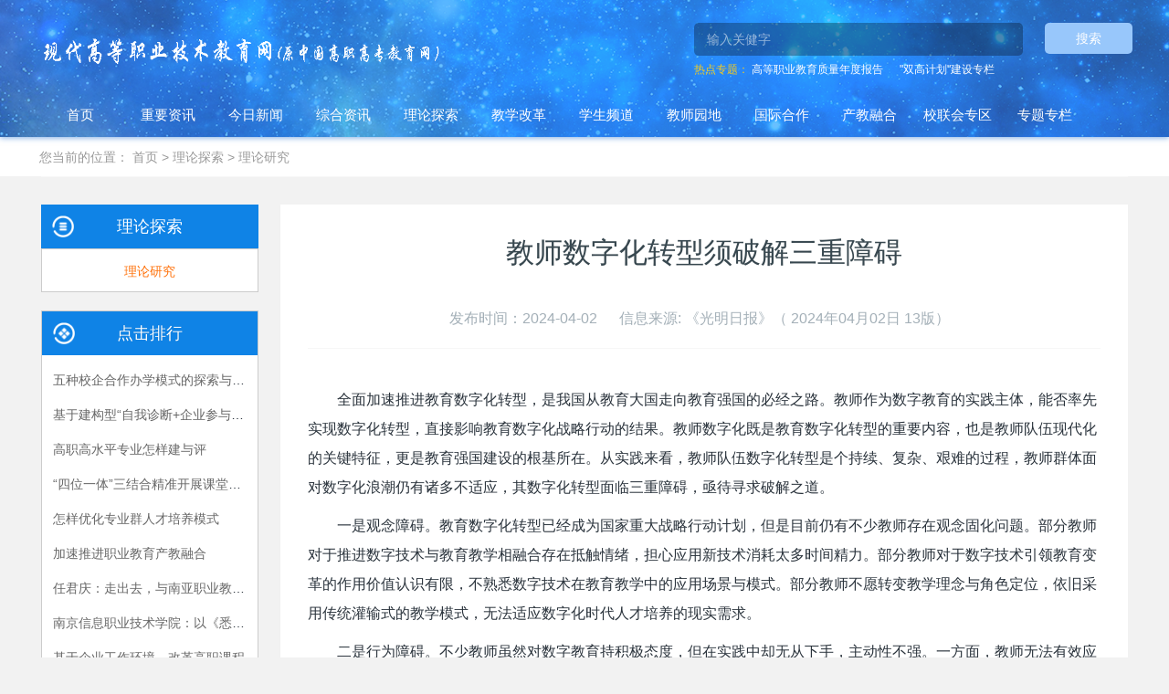

--- FILE ---
content_type: text/html; charset=utf-8
request_url: https://www.tech.net.cn/news/show-102857.html
body_size: 31709
content:
<!DOCTYPE html>
<html>
<head>
    <title>教师数字化转型须破解三重障碍 - 现代高等职业技术教育网</title>
    <meta name="renderer" content="webkit" />
    <meta charset="utf-8" />
    <meta name="renderer" content="ie-stand">
    <meta http-equiv="X-UA-Compatible" content="chrome=1,IE=edge" />
    <!--<meta name="viewport" content="width=device-width, initial-scale=1.0,user-scalable=0,minimal-ui" />-->
   <meta name="viewport" content="width=device-width, user-scalable=yes, initial-scale=0.3, maxmum-scale=1.0, minimum-scale=0.3">
    <meta name="description" content="" />
    <meta name="keywords" content="" />
    <link href="/favicon.ico" rel="shortcut icon" type="image/x-icon" />
    <link rel="stylesheet" type="text/css" href="/templates/main/css/basic.css?t=1680579073" />
    <link rel="stylesheet" type="text/css" href="/templates/main/css/common.css?t=1668517844" />
    <link type="text/css" rel="stylesheet" href="/templates/main/css/news_show.css?t=1680586781">
    <script type="text/javascript" charset="utf-8" src="/scripts/jquery/jquery-1.11.2.min.js"></script>
    <script type="text/javascript" charset="utf-8" src="/templates/main/js/common.js?t=1680586781"></script>
</head>

<body id="news">
    <!--页面头部-->
    <header class="ey-head" e-page="header">
    <div class="head" style="background-image: url(/images/head.png);">
        <div class="search">
            <div class="ser_logo" style="margin-top: -20px"><img src="/images/logo.png" style="width:450px;"></div>
            <div class="search_1" style="margin-top: -25px;">
                <form class="sidebar-search">
                    <div class="form-group">
                        <div class="input-search">
                            <button type="button" class="input-search-btn" style="float: left;width: 20%; height: 34px; margin-right: 0px;margin-left: 20px;"  onclick="SiteSearch('/search.html', '#keywords');">搜索</button>
                            <input class="search-input" id="keywords" name="keywords" type="text"  placeholder="输入关健字" x-webkit-speech="" />
                        </div>
                    </div>
                </form>
                <p>
                    <span>热点专题：</span>
                    
                    <a href='https://www.tech.net.cn/column_rcpy/index.aspx' style="color: white" target="_blank">高等职业教育质量年度报告</a>&nbsp;&nbsp;&nbsp;&nbsp;&nbsp;
                    
                    <a href='https://www.tech.net.cn/column/sub/sgjh/140.html' style="color: white" target="_blank">"双高计划"建设专栏</a>&nbsp;&nbsp;&nbsp;&nbsp;&nbsp;
                    
                 </p>
            </div>
        </div>
        <div class="sub_header">
            <ul class="sub_nav">
                <li class="sub_nav_item home_page">
                    <a href="/" style="color: white">首页</a>
                </li>
                <li class="sub_nav_item news">
                    <a href='/news/85.html' style="color: white">重要资讯</a>
                    <div class="dropdown">
                        
                        <div class="dropdown_item">
                            <a href='/news/list/100.html' title="要闻">要闻</a>
                        </div>
                        
                        <div class="dropdown_item">
                            <a href='/news/list/101.html' title="公告">公告</a>
                        </div>
                        
                        <div class="dropdown_item">
                            <a href='/news/list/102.html' title="地方动态">地方动态</a>
                        </div>
                        
                    </div>
                </li>
                <li class="sub_nav_item news">
                    <a href='/news/day/0.html' style="color: white">今日新闻</a>
                </li>
                <li class="sub_nav_item synthesized_info">
                    <a href='/index/86.html' style="color: white">综合资讯</a>
                    <div class="dropdown">
                        
                        <div class="dropdown_item">
                            <a href='/news/list/103.html' title="资讯报道">资讯报道</a>
                        </div>
                        
                        <div class="dropdown_item">
                            <a href='/news/list/104.html' title="会议通知">会议通知</a>
                        </div>
                        
                        <div class="dropdown_item">
                            <a href='/news/list/106.html' title="院校展台">院校展台</a>
                        </div>
                        
                    </div>
                </li>
                <li class="sub_nav_item theroy_explore">
                    <a href='/channel.html' style="color: white">理论探索</a>
                    <div class="dropdown">
                        
                        <div class="dropdown_item">
                            
                            <a href='/news/list/105.html' title="理论研究">理论研究</a>
                            
                        </div>
                        
                        <div class="dropdown_item">
                            
                            <a href='/news/list/107.html' title="知网论文" target="_blank">知网论文</a>
                            
                        </div>
                        
                    </div>
                </li>
                <li class="sub_nav_item edu_reform">
                    <a href='/column/sub/jxgg/88.html'  target='_blank'  style="color: white">教学改革</a>
                    <div class="dropdown">
                        
                        <div class="dropdown_item">
                            <a href='/news/list/108.html' title="诊断改进">诊断改进</a>
                        </div>
                        
                        <div class="dropdown_item">
                            <a href='/news/list/109.html' title="课堂改革">课堂改革</a>
                        </div>
                        
                        <div class="dropdown_item">
                            <a href='/news/list/263.html' title="技术应用">技术应用</a>
                        </div>
                        
                        <div class="dropdown_item">
                            <a href='/news/list/316.html' title="课程思政">课程思政</a>
                        </div>
                        
                    </div>
                </li>
                <li class="sub_nav_item student_channel">
                    <a href='/column/sub/xspd/89.html' target="_blank" style="color: white">学生频道</a>
                    <div class="dropdown">
                        
                        <div class="dropdown_item">
                            <a href='/news/list/110.html' title="学生风采">学生风采</a>
                        </div>
                        
                        <div class="dropdown_item">
                            <a href='/news/list/111.html' title="技能竞赛">技能竞赛</a>
                        </div>
                        
                        <div class="dropdown_item">
                            <a href='/news/list/185.html' title="招生就业">招生就业</a>
                        </div>
                        
                    </div>
                </li>
                <li class="sub_nav_item teacher_part">
                    <a href='/column/sub/jsyd/90.html' target="_blank" style="color: white">教师园地</a>
                    <div class="dropdown">
                        
                        <div class="dropdown_item">
                            <a href='/news/list/113.html' title="教师风采">教师风采</a>
                        </div>
                        
                        <div class="dropdown_item">
                            <a href='/news/list/114.html' title="教师资源">教师资源</a>
                        </div>
                        
                        <div class="dropdown_item">
                            <a href='/news/list/269.html' title="育人一线">育人一线</a>
                        </div>
                        
                    </div>
                </li>
                <li class="sub_nav_item global_coop">
                    <a href='/column/sub/gjhz/91.html'  target="_blank" style="color: white">国际合作</a>
                    <div class="dropdown">
                        
                        <div class="dropdown_item">
                            <a href='/news/list/115.html' title="一带一路">一带一路</a>
                        </div>
                        
                        <div class="dropdown_item">
                            <a href='/news/list/116.html' title="合作办学">合作办学</a>
                        </div>
                        
                        <div class="dropdown_item">
                            <a href='/news/list/117.html' title="海外拾贝">海外拾贝</a>
                        </div>
                        
                    </div>
                </li>
                <li class="sub_nav_item produce_teach">
                    <a href='/column/sub/cjrh/92.html' target='_blank'  style="color: white">产教融合</a>
                    <div class="dropdown">
                        
                        <div class="dropdown_item">
                            <a href='/news/list/118.html' title="校企合作">校企合作</a>
                        </div>
                        
                        <div class="dropdown_item">
                            <a href='/news/list/119.html' title="行业动态">行业动态</a>
                        </div>
                        
                    </div>
                </li>
                <li class="sub_nav_item union_school">
                    <a href='/user_index.html'  style="color: white">校联会专区</a>
                    <div class="dropdown">
                        
                        <div class="dropdown_item">
                            <a href='/news/list/120.html' title="校联会简介">校联会简介</a>
                        </div>
                        
                        <div class="dropdown_item">
                            <a href='/news/list/122.html' title="申请入会">申请入会</a>
                        </div>
                        
                        <div class="dropdown_item">
                            <a href='/login.html' target="_blank" title="会员登陆">会员登陆</a>
                        </div>
                    </div>
                </li>
                <li class="sub_nav_item theme_column">
                    <a href='/column_index.html' style="color: white">专题专栏</a>
                </li>
            </ul>
        </div>
    </div>
</header>

    <!--/页面头部-->
    <main>
        <section class="ey-crumbs hidden-sm-down">
            <div class="container">
                <div class="row">
                    <div class="border-bottom clearfix">
                        <ol class="breadcrumb m-b-0 subcolumn-crumbs breadcrumb-arrow">
                            <li class="breadcrumb-item">
                                您当前的位置：
                                <a href='/index.html' class='crumb'>首页</a>&nbsp;&gt;&nbsp;<a href="/channel.html">理论探索</a>&nbsp;&gt;&nbsp;<a href="/news/list/105-1.html">理论研究</a>
                            </li>
                        </ol>
                    </div>
                </div>
            </div>
        </section>
        <main class="ey-shownews animsition content_con">
            <div class="container" style="display: block;box-sizing: inherit;">
                <div class="row clearfix">
                    <div class="ey-shownews-body fr" style="float: right;width: 78%;">
                        <div class="row">
                            <section class="details-title">
                                <h1 class="m-t-10 m-b-5">教师数字化转型须破解三重障碍</h1>
                                <h4 class="m-t-10 m-b-5"></h4>
                                <div class="info font-weight-300">
                                    <br>
                                    <span>发布时间：2024-04-02</span>
                                    <span></span>
                                    <span style='display:none;'>
                                        浏览量：<i id="eyou_arcclick" class="eyou_arcclick" style="font-style:normal">
                                            <script type="text/javascript" src="/tools/submit_ajax.ashx?action=view_article_click&channel_id=1&cid=105&id=102857&click=1"></script>
                                        </i>
                                    </span>
                                    
                                    <span> 信息来源: 《光明日报》（ 2024年04月02日 13版）</span>
                                    
                                </div>
                            </section>
                            <div class="contentabnc">
                                <section class="ey-editor clearfix">
                                    <p style="margin-top: 10px; margin-bottom: 10px; padding: 0px; font-family: 宋体; text-wrap: wrap; text-indent: 2em; line-height: 2em;"><span style="font-size: 16px;">全面加速推进教育数字化转型，是我国从教育大国走向教育强国的必经之路。教师作为数字教育的实践主体，能否率先实现数字化转型，直接影响教育数字化战略行动的结果。教师数字化既是教育数字化转型的重要内容，也是教师队伍现代化的关键特征，更是教育强国建设的根基所在。从实践来看，教师队伍数字化转型是个持续、复杂、艰难的过程，教师群体面对数字化浪潮仍有诸多不适应，其数字化转型面临三重障碍，亟待寻求破解之道。</span></p><p style="margin-top: 10px; margin-bottom: 10px; padding: 0px; font-family: 宋体; text-wrap: wrap; line-height: 2em;"><span style="font-size: 16px;">  一是观念障碍。教育数字化转型已经成为国家重大战略行动计划，但是目前仍有不少教师存在观念固化问题。部分教师对于推进数字技术与教育教学相融合存在抵触情绪，担心应用新技术消耗太多时间精力。部分教师对于数字技术引领教育变革的作用价值认识有限，不熟悉数字技术在教育教学中的应用场景与模式。部分教师不愿转变教学理念与角色定位，依旧采用传统灌输式的教学模式，无法适应数字化时代人才培养的现实需求。</span></p><p style="margin-top: 10px; margin-bottom: 10px; padding: 0px; font-family: 宋体; text-wrap: wrap; line-height: 2em;"><span style="font-size: 16px;">  二是行为障碍。不少教师虽然对数字教育持积极态度，但在实践中却无从下手，主动性不强。一方面，教师无法有效应用新技术赋能学科教学。虽然有各种数字化教学公开课、示范课的观摩学习机会，但由于限制条件多、门槛高，教师很难将相关技术、资源、活动、策略等迁移到自己的课堂。另一方面，教师面对眼花缭乱的数字工具、资源与平台，容易产生“技术眩晕感”，进而衍生出技术使用焦虑、认知困境焦虑等负面情绪，阻碍数字技术的常态化应用。此外，教师数字素养发展的适应性支持服务还不到位，单靠有限的集中培训或者专家进校指导，很难有效驱动教师行为的持久转变与习惯养成。</span></p><p style="margin-top: 10px; margin-bottom: 10px; padding: 0px; font-family: 宋体; text-wrap: wrap; line-height: 2em;"><span style="font-size: 16px;">  三是机制障碍。我国已建立较为完备的教师信息技术应用能力、培训体系和校本考核机制，但从实践来看，仍有一些机制亟待强化。例如，多部门协同机制尚不健全，电教、师培、教研等教师专业发展相关部门间缺乏整体统筹与调度，难以为教师数字化专业发展提供全方位、一体化支持；教师数字素养考核机制有待改进，现有考核方式过分强调教师数字化技能评价，忽视了数字化应用成效的考核，导致不少数字化应用实践浮于表面，难以为教育教学带来实际价值。</span></p><p style="margin-top: 10px; margin-bottom: 10px; padding: 0px; font-family: 宋体; text-wrap: wrap; line-height: 2em;"><span style="font-size: 16px;">  教师队伍数字化转型是世界教育发展大势。美国、欧盟、英国、联合国教科文组织等均高度重视教师数字化能力培养，普遍采用顶层设计与基层探索相结合的方式系统推进教师队伍数字化转型，比如颁布数字化标准、供给数字化资源、开展数字化培训等。借鉴国际经验，立足我国国情，瞄准问题所在，笔者提出促进我国教师队伍数字化转型的几项举措：</span></p><p style="margin-top: 10px; margin-bottom: 10px; padding: 0px; font-family: 宋体; text-wrap: wrap; line-height: 2em;"><span style="font-size: 16px;">  一是加强顶层设计和规范引导。立足教育强国战略全局，系统谋划教师队伍数字化转型至关重要。各地应依据教育部发布的《教师数字素养》标准，加快研制教师队伍数字化转型总体方案，擘画教师数字化发展愿景，明晰行动路线和关键任务，设定阶段性目标，有组织推进教师队伍数字化转型。加强教师队伍数字化转型过程的动态监测，客观评估进展与成效。及时出台教师数字化发展指南等引导性文件，帮助学校和教师规范开展各项数字化教育教学实践。注重研判防范人工智能等新技术可能引发的教育风险，推动绿色数字技术进校园、进课堂，营造健康安全的数字技术生态，为教师应用数字技术保驾护航。</span></p><p style="margin-top: 10px; margin-bottom: 10px; padding: 0px; font-family: 宋体; text-wrap: wrap; line-height: 2em;"><span style="font-size: 16px;">  二是推进教师数字素养体系化培养。建立一支高素质的数字化教师队伍，是一项长链条、全方位的系统工程，当前亟须构建一套完备的教师数字素养职前职后一体化培养体系。师范类高校要开发通用性与专业性相结合的数字素养教育课程群，将数字素养达标考核纳入人才培养计划，让每位师范生上岗前都具备扎实的数字化教学与班级管理能力。对于职后教师的数字素养培训，各地需转变培训模式，避免给教师增加负担，倡导轻负担、极简化、融入式的培训；要高度聚焦教师实际需求，让一线教师掌握实实在在的数字化技术，拿得起、用得惯，持续提升教师常态化开展数字化教学、数字化管理、数字化教研以及数字化评价的综合能力。</span></p><p style="margin-top: 10px; margin-bottom: 10px; padding: 0px; font-family: 宋体; text-wrap: wrap; line-height: 2em;"><span style="font-size: 16px;">  三是构建教师数字教研网络。数字化教研既是教师队伍数字化转型的任务，也是教师队伍数字化转型的载体。各地要用好国家智慧教育平台提供的教师研修资源与服务，推动教师积极参与集体教研活动。各地要高度重视区域数字化教师研修平台的建设，搭建一体化、智能化、有活力的数字教研空间，各学科建立常态化的数字教研机制，加强区域之间、学校之间的合作共享，打造区校联动的协同教研网络。各学校需加快改变传统的以备课为主的经验型校本教研模式，建立起以课堂教学数据与学生五育数据为基础的诊断型校本教研模式，切实提高教研活动的效率和质量。</span></p><p style="margin-top: 10px; margin-bottom: 10px; padding: 0px; font-family: 宋体; text-wrap: wrap; line-height: 2em;"><span style="font-size: 16px;">  四是提升教师数字化创新与研究能力。教育数字化没有定式、没有模板，未来数字教育的鲜活样态一定是由一线教师群体携手研究和创造出来的。一方面，要通过大赛、展评、观摩等多途径培植教师的创新意识和创新精神，引导鼓励教师在教学实践中大胆尝试生成式人工智能、虚拟现实等新技术；另一方面，需要重点培养各级各类教师的数字化教学研究能力。此外，教师需要具备技术伦理和隐私保护意识，开展符合规范的数字技术教学创新应用与实践研究。</span></p><p style="margin-top: 10px; margin-bottom: 10px; padding: 0px; font-family: 宋体; text-wrap: wrap; line-height: 2em;"><span style="font-size: 16px;">  五是建立协同推进机制。加强教育行政部门、社会力量、信息化企业以及学校之间的有效协同，建立“四轮驱动”的教师队伍数字化转型新模式。教育行政部门需按照精简、统一、高效原则建立多部门协同工作机制，因地制宜研究制定促进教师数字化发展的配套政策，杜绝多头管理，切实为教师减轻非教学负担。社会层面需汇聚公益组织、志愿者等多方力量，提供资金、场地、课程、师资等多维资源支持，共同承担起教师数字化发展的重任，形成全社会关心支持教师成长的良好局面。企业需发挥技术研发优势，整合平台、资源和数据，为教师数字化发展提供好用实用易用的数字工具和技术支持服务。学校需进一步发挥主体作用，建立应用成效导向的教师数字素养考核机制，持续激发教师利用数字技术开展教学创新的内生动力，整体提升教师队伍现代化水平。</span></p><p style="margin-top: 10px; margin-bottom: 10px; padding: 0px; font-family: 宋体; text-wrap: wrap; line-height: 2em;"><span style="font-size: 16px;"><strong>  </strong>（作者：杨现民，系江苏师范大学智慧教育学院教授）</span></p>
                                </section>
                            </div>
                            <div class="ey-page ey-shownews-footer border-top1">
                                <ul class="pagination block blocks-2">
                                    <li class="page-item m-b-0 ">
                                        上一篇：<a href="/news/show-102856.html">数字时代，怎样成为智慧的教育者</a>
                                    </li>
                                    <li class="page-item m-b-0 ">
                                        下一篇：<a href="/news/show-102863.html">弘扬教育家精神 擦亮好教师名片</a>
                                    </li>
                                </ul>
                            </div>
                        </div>
                    </div>
                    <section m-id="subcolumn_nav" m-type="nocontent" class="col-md-3 fl" style="padding: 0;">
                        
                        <div class="classification">
                            <div class="cla_nav_1" style="overflow: hidden;width: 100%;background: #0f83e6;position: relative;">
                                <img src="/images/list_c.png" style="position: absolute;height: 24px;top: 12px;width: auto;left: 12px;">
                                <p style="font-size: 18px;color: #ffffff;line-height: 48px;text-align: center; overflow: hidden; width:60%; margin:0 auto;">
                                    <a href='#' title='理论探索'><font color="#ffffff">理论探索</font></a>
                                </p>
                            </div>
                            <div class="cla_nav">
                                
                                <div class="cla_nav_1">
                                    
                                    <a href='/news/list/105.html' class="selected">理论研究</a>
                                    
                                </div>
                                
                            </div>
                        </div>
                        
                        <div class="col-md-3" style="width: 100% !important;padding:0;border: 1px solid #ccc;overflow: hidden;">
                            <div class="row" style="margin: 0;">
                                <div class="ey-bar" style="margin:0;padding:0;">
                                    <div class="sidebar-news-list recommend">
                                        <h3 class="font-weight-300 m-0" style="background: #0f83e6;height: 48px;text-align: center;color: #fff;line-height: 48px;position: relative;font-size: 18px;">
                                            点击排行 <img src="/images/list_d.png" style="position: absolute;height: 24px;top: 12px;width: auto;left: 12px;">
                                        </h3>
                                        <ul class="list-icons list-group-bordered m-t-10 m-b-0" style="padding:12px;overflow: hidden;">
                                            <!-- 循环输出指定最顶级栏目ID的文档列表，并按随机排序 start -->
                                            
                                            <li style="line-height: 30px;"> <a href='/news/show-62218.html' title="五种校企合作办学模式的探索与实践">五种校企合作办学模式的探索与实践</a> </li>
                                            
                                            <li style="line-height: 30px;"> <a href='/news/show-62612.html' title="基于建构型“自我诊断+企业参与”的专业评价指标体系构建研究">基于建构型“自我诊断+企业参与”的专业评价指标体系构建研究</a> </li>
                                            
                                            <li style="line-height: 30px;"> <a href='/news/show-62550.html' title="高职高水平专业怎样建与评">高职高水平专业怎样建与评</a> </li>
                                            
                                            <li style="line-height: 30px;"> <a href='/news/show-62673.html' title="“四位一体”三结合精准开展课堂教学评价的探索与实践">“四位一体”三结合精准开展课堂教学评价的探索与实践</a> </li>
                                            
                                            <li style="line-height: 30px;"> <a href='/news/show-62605.html' title="怎样优化专业群人才培养模式">怎样优化专业群人才培养模式</a> </li>
                                            
                                            <li style="line-height: 30px;"> <a href='/news/show-63013.html' title="加速推进职业教育产教融合">加速推进职业教育产教融合</a> </li>
                                            
                                            <li style="line-height: 30px;"> <a href='/news/show-67044.html' title="任君庆：走出去，与南亚职业教育牵手">任君庆：走出去，与南亚职业教育牵手</a> </li>
                                            
                                            <li style="line-height: 30px;"> <a href='/news/show-67052.html' title="南京信息职业技术学院：以《悉尼协议》为范式，开展专业内涵建设">南京信息职业技术学院：以《悉尼协议》为范式，开展专业内涵建设</a> </li>
                                            
                                            <li style="line-height: 30px;"> <a href='/news/show-62601.html' title="基于企业工作环境，改革高职课程">基于企业工作环境，改革高职课程</a> </li>
                                            
                                            <li style="line-height: 30px;"> <a href='/news/show-67097.html' title="卢坤建:以新工科建设为抓手推进高职院校供给侧改革">卢坤建:以新工科建设为抓手推进高职院校供给侧改革</a> </li>
                                            
                                            <!-- 循环输出指定最顶级栏目ID的文档列表，并按随机排序 end -->
                                        </ul>
                                    </div>
                                </div>
                            </div>
                        </div>
                    </section>
                </div>
            </div>
        </main>
    <div class='back_top_box'>
    <a onclick='backtop()' class='back_top'>
    </a>
    </div>
        </main>
    <!--页面底部-->
    <div class="footer">
    <div class="footer_lianjie">
        <p>
            <!--<a href="http://www.chinazy.org" style="color: #9F9F9F;" target="_blank">中国职业教育信息资源网 </a>|
            -->
            <a href='https://www.tech.net.cn/link/show/00010001.html' style="color: #9F9F9F;" target="_blank">教育行政机构</a>
            
            |
            
            <a href='https://www.tech.net.cn/link/show/00010002.html' style="color: #9F9F9F;" target="_blank">高职院校</a>
            
            |
            
            <a href='https://www.tech.net.cn/link/show/00010004.html' style="color: #9F9F9F;" target="_blank">教材出版机构</a>
            
            |
            
            <a href='https://www.tech.net.cn/link/show/00010003.html' style="color: #9F9F9F;" target="_blank">学会与协会</a>
            
            |
            
            <a href='http://www.cyol.com/' style="color: #9F9F9F;" target="_blank">中青在线</a>
            
        </p>
    </div>
    <div class="footer_im">
        <div class="footer_im_1">
            <p>指导单位：全国高等职业学校校长联席会议</p>
            <div style="float:right;">

            </div>
        </div>
        <div class="footer_im_2">
            <p>承办单位：<a href="https://www.nbpt.edu.cn/" target="_blank">宁波职业技术大学</a></p>
        </div>
    </div>
    <div class="footer_end" style="height:170px;">
        <p>
            联系电话： 0574-86891951 0574-86894211&nbsp;&nbsp;投稿邮箱：nzymsc@vip.163.com &nbsp;&nbsp;
            备案号：<a href="http://www.beian.miit.gov.cn" target="_blank"> 浙ICP备13000515号-6</a>
        </p>
        <p>
        <a href="/bqsm.html" target="_blank">版权说明</a> &nbsp;&nbsp; 版权所有：现代高等职业技术教育网 &nbsp;&nbsp; Copyright &copy; 2019-2025 tech.net.cn All Rights Reserved.</p>
        <p><img src="/upload/202004/28/202004281408553727.jpg" style="width:100px;height:100px"/></p>
    </div>
</div>
    <!--/页面底部-->     
</body>
</html>


--- FILE ---
content_type: text/html; charset=utf-8
request_url: https://www.tech.net.cn/tools/submit_ajax.ashx?action=view_article_click&channel_id=1&cid=105&id=102857&click=1
body_size: 23
content:
document.write('7987');

--- FILE ---
content_type: text/css
request_url: https://www.tech.net.cn/templates/main/css/basic.css?t=1680579073
body_size: 45105
content:
@charset "utf-8";

html {
	font-family: sans-serif;
	line-height: 1.15;
	-ms-text-size-adjust: 100%;
	-webkit-text-size-adjust: 100%
}

body {
	margin: 0
}

article,aside,details,figcaption,figure,footer,header,main,menu,nav,section,summary {
	display: block
}

audio,canvas,progress,video {
	display: inline-block
}

audio:not([controls]) {
	display: none;
	height: 0
}

progress {
	vertical-align: baseline
}[hidden],template {
	display: none
}

a {
	background-color: transparent;
	-webkit-text-decoration-skip: objects
}

a:active,a:hover {
	outline-width: 0
}

abbr[title] {
	text-decoration: underline;
	text-decoration: underline dotted;
	border-bottom: none
}

b,strong {
	font-weight: inherit
}

b,strong {
	font-weight: bolder
}

dfn {
	font-style: italic
}

h1 {
	font-size: 2em;
	margin: .67em 0
}

mark {
	color: #000;
	background-color: #ff0
}

small {
	font-size: 80%
}

sub,sup {
	font-size: 75%;
	line-height: 0;
	position: relative;
	vertical-align: baseline
}

sub {
	bottom: -.25em
}

sup {
	top: -.5em
}

img {
	border-style: none
}

svg:not(:root) {
	overflow: hidden
}

code,kbd,pre,samp {
	font-family: monospace,monospace;
	font-size: 1em
}

figure {
	margin: 1em 40px
}

hr {
	overflow: visible;
	-webkit-box-sizing: content-box;
	-moz-box-sizing: content-box;
	box-sizing: content-box;
	height: 0
}

button,input,optgroup,select,textarea {
	font: inherit;
	margin: 0
}

optgroup {
	font-weight: 700
}

button,input {
	overflow: visible
}

button,select {
	text-transform: none
}[type=reset],[type=submit],button,html [type=button] {
	-webkit-appearance: button
}[type=button]::-moz-focus-inner,[type=reset]::-moz-focus-inner,[type=submit]::-moz-focus-inner,button::-moz-focus-inner {
	padding: 0;
	border-style: none
}[type=button]:-moz-focusring,[type=reset]:-moz-focusring,[type=submit]:-moz-focusring,button:-moz-focusring {
	outline: 1px dotted ButtonText
}

fieldset {
	margin: 0 2px;
	padding: .35em .625em .75em;
	border: 1px solid silver
}

legend {
	display: table;
	-webkit-box-sizing: border-box;
	-moz-box-sizing: border-box;
	box-sizing: border-box;
	max-width: 100%;
	padding: 0;
	white-space: normal;
	color: inherit
}

textarea {
	overflow: auto
}[type=checkbox],[type=radio] {
	-webkit-box-sizing: border-box;
	-moz-box-sizing: border-box;
	box-sizing: border-box;
	padding: 0
}[type=number]::-webkit-inner-spin-button,[type=number]::-webkit-outer-spin-button {
	height: auto
}[type=search] {
	outline-offset: -2px;
	-webkit-appearance: textfield
}[type=search]::-webkit-search-cancel-button,[type=search]::-webkit-search-decoration {
	-webkit-appearance: none
}

::-webkit-input-placeholder {
	opacity: .54;
	color: inherit
}

::-webkit-file-upload-button {
	font: inherit;
	-webkit-appearance: button
}

@media print {
	*,::after,::before,::first-letter,blockquote::first-line,div::first-line,li::first-line,p::first-line {
		-webkit-box-shadow: none!important;
		box-shadow: none!important;
		text-shadow: none!important
	}

	a,a:visited {
		text-decoration: underline
	}

	abbr[title]::after {
		content: ' ('attr(title) ')'
	}

	pre {
		white-space: pre-wrap!important
	}

	blockquote,pre {
		border: 1px solid #999;
		page-break-inside: avoid
	}

	thead {
		display: table-header-group
	}

	img,tr {
		page-break-inside: avoid
	}

	h2,h3,p {
		orphans: 3;
		widows: 3
	}

	h2,h3 {
		page-break-after: avoid
	}

	.navbar {
		display: none
	}

	.btn>.caret,.dropup>.btn>.caret {
		border-top-color: #000!important
	}

	.tag {
		border: 1px solid #000
	}

	.table {
		border-collapse: collapse!important
	}

	.table td,.table th {
		background-color: #fff!important
	}

	.table-bordered td,.table-bordered th {
		border: 1px solid #ddd!important
	}
}

html {
	-webkit-box-sizing: border-box;
	-moz-box-sizing: border-box;
	box-sizing: border-box
}

*,::after,::before {
	-webkit-box-sizing: inherit;
	-moz-box-sizing: inherit;
	box-sizing: inherit
}

@-ms-viewport {
	width:device-width
}

html {
	font-size: 14px;
	-ms-overflow-style: scrollbar;
	-webkit-tap-highlight-color: transparent
}

body {
	font-family: Roboto,sans-serif;
	font-size: 1rem;
	line-height: 1.571429;
	color: #76838f;
	background-color: #fff
}[tabindex='-1']:focus {
	outline: 0!important
}

h1,h2,h3,h4,h5,h6 {
	margin-top: 0;
	margin-bottom: .5rem
}

p {
	margin-top: 0;
	margin-bottom: 1rem
}

abbr[data-original-title],abbr[title] {
	cursor: help;
	border-bottom: 1px dotted #e4eaec
}

address {
	font-style: normal;
	line-height: inherit;
	margin-bottom: 1rem
}

dl,ol,ul {
	margin-top: 0;
	margin-bottom: 1rem
}

ol ol,ol ul,ul ol,ul ul {
	margin-bottom: 0
}

dt {
	font-weight: 700
}

dd {
	margin-bottom: .5rem;
	margin-left: 0
}

blockquote {
	margin: 0 0 1rem
}

a {
	text-decoration: none;
	color: #ff6f06
}

a:focus,a:hover {
	text-decoration: underline;
	color: #89bceb
}

a:focus {
	outline: 5px auto -webkit-focus-ring-color;
	outline-offset: -2px
}

a:not([href]):not([tabindex]) {
	text-decoration: none;
	color: inherit
}

a:not([href]):not([tabindex]):focus,a:not([href]):not([tabindex]):hover {
	text-decoration: none;
	color: inherit
}

a:not([href]):not([tabindex]):focus {
	outline: 0
}

pre {
	overflow: auto;
	margin-top: 0;
	margin-bottom: 1rem
}

figure {
	margin: 0 0 1rem
}

img {
	vertical-align: middle
}[role=button] {
	cursor: pointer
}[role=button],a,area,button,input,label,select,summary,textarea {
	-ms-touch-action: manipulation;
	touch-action: manipulation
}

table {
	border-collapse: collapse;
	background-color: transparent
}

caption {
	padding-top: .572rem;
	padding-bottom: .572rem;
	caption-side: bottom;
	text-align: left;
	color: #a3afb7
}

th {
	text-align: left
}

label {
	display: inline-block;
	margin-bottom: .5rem
}

button:focus {
	outline: 1px dotted;
	outline: 5px auto -webkit-focus-ring-color
}

button,input,select,textarea {
	line-height: inherit
}

input[type=checkbox]:disabled,input[type=radio]:disabled {
	cursor: not-allowed
}

input[type=date],input[type=datetime-local],input[type=month],input[type=time] {
	-webkit-appearance: listbox
}

textarea {
	resize: vertical
}

fieldset {
	min-width: 0;
	margin: 0;
	padding: 0;
	border: 0
}

legend {
	font-size: 1.5rem;
	line-height: inherit;
	display: block;
	width: 100%;
	margin-bottom: .5rem;
	padding: 0
}

input[type=search] {
	-webkit-appearance: none
}

output {
	display: inline-block
}[hidden] {
	display: none!important
}

.h1,.h2,.h3,.h4,.h5,.h6,h1,h2,h3,h4,h5,h6 {
	font-family: Roboto,sans-serif;
	font-weight: 400;
	line-height: 1.2;
	margin-bottom: .5rem;
	color: #37474f
}

.h1,h1 {
	font-size: 2.572rem
}

.h2,h2 {
	font-size: 2.143rem
}

.h3,h3 {
	font-size: 1.715rem
}

.h4,h4 {
	/*font-size: 1.286rem*/
}

.h5,h5 {
	font-size: 1rem
}

.h6,h6 {
	font-size: .858rem
}

.lead {
	font-size: 1.429rem;
	font-weight: 300
}

.display-1 {
	font-size: 6rem;
	font-weight: 300
}

.display-2 {
	font-size: 5.5rem;
	font-weight: 300
}

.display-3 {
	font-size: 4.5rem;
	font-weight: 300
}

.display-4 {
	font-size: 3.5rem;
	font-weight: 300
}

hr {
	margin-top: 1rem;
	margin-bottom: 1rem;
	border: 0;
	border-top: 1px solid #e4eaec
}

.small,small {
	font-size: 80%;
	font-weight: 400
}

.mark,mark {
	padding: .23rem;
	background-color: #f2a654
}

.list-unstyled {
	padding-left: 0;
	list-style: none
}

.list-inline {
	padding-left: 0;
	list-style: none
}

.list-inline-item {
	display: inline-block
}

.list-inline-item:not(:last-child) {
	margin-right: 5px
}

.initialism {
	font-size: 90%;
	text-transform: uppercase
}

.blockquote {
	font-size: 1.25rem;
	margin-bottom: 1rem;
	padding: .5rem 1rem;
	border-left: .285rem solid #e4eaec
}

.blockquote-footer {
	font-size: 80%;
	display: block;
	color: #a3afb7
}

.blockquote-footer::before {
	content: '\2014 \00A0'
}

.blockquote-reverse {
	padding-right: 1rem;
	padding-left: 0;
	text-align: right;
	border-right: .285rem solid #e4eaec;
	border-left: 0
}

.blockquote-reverse .blockquote-footer::before {
	content: ''
}

.blockquote-reverse .blockquote-footer::after {
	content: '\00A0 \2014'
}

dl.row>dd+dt {
	clear: left
}

.carousel-inner>.carousel-item>a>img,.carousel-inner>.carousel-item>img,.img-fluid {
	display: block;
	max-width: 100%;
	height: auto
}

.img-rounded {
	border-radius: .286rem
}

.img-thumbnail {
	display: inline-block;
	max-width: 100%;
	height: auto;
	padding: .25rem;
	-webkit-transition: all .2s ease-in-out;
	-o-transition: all .2s ease-in-out;
	transition: all .2s ease-in-out;
	border: 1px solid #ddd;
	border-radius: .25rem;
	background-color: #fff;
	-webkit-box-shadow: 0 1px 2px rgba(0,0,0,.075);
	box-shadow: 0 1px 2px rgba(0,0,0,.075)
}

.img-circle {
	border-radius: 50%
}

.figure {
	display: inline-block
}

.figure-img {
	line-height: 1;
	margin-bottom: .5rem
}

.figure-caption {
	font-size: 90%;
	color: #ccd5db
}

code,kbd,pre,samp {
	font-family: Menlo,Monaco,Consolas,'Courier New',monospace
}

code {
	font-size: 90%;
	padding: .15rem .3rem;
	color: #5683ad;
	border-radius: .215rem;
	background-color: rgba(232,241,248,.1)
}

kbd {
	font-size: 90%;
	padding: .15rem .3rem;
	color: #fff;
	border-radius: .143rem;
	background-color: #ff6f06;
	-webkit-box-shadow: inset 0 -.1rem 0 rgba(0,0,0,.25);
	box-shadow: inset 0 -.1rem 0 rgba(0,0,0,.25)
}

kbd kbd {
	font-size: 100%;
	font-weight: 700;
	padding: 0;
	-webkit-box-shadow: none;
	box-shadow: none
}

pre {
	font-size: 90%;
	display: block;
	margin-top: 0;
	margin-bottom: 1rem;
	color: inherit
}

pre code {
	font-size: inherit;
	padding: 0;
	color: inherit;
	border-radius: 0;
	background-color: transparent
}

.pre-scrollable {
	overflow-y: scroll;
	max-height: 340px
}

.container {
	max-width: 100%;
	margin-right: auto;
	margin-left: auto;
}

.container::after {
	display: table;
	clear: both;
	content: ''
}



.container-fluid {
	margin-right: auto;
	margin-left: auto;
}

.container-fluid::after {
	display: table;
	clear: both;
	content: ''
}



.row::after {
	display: table;
	clear: both;
	content: ''
}



.col-xs-1 {
	float: left;
	width: 8.333333%
}

.col-xs-2 {
	float: left;
	width: 16.666667%
}

.col-xs-3 {
	float: left;
	width: 25%
}

.col-xs-4 {
	float: left;
	width: 33.333333%
}

.col-xs-5 {
	float: left;
	width: 41.666667%
}

.col-xs-6 {
	float: left;
	width: 50%
}

.col-xs-7 {
	float: left;
	width: 58.333333%
}

.col-xs-8 {
	float: left;
	width: 66.666667%
}

.col-xs-9 {
	float: left;
	width: 75%
}

.col-xs-10 {
	float: left;
	width: 83.333333%
}

.col-xs-11 {
	float: left;
	width: 91.666667%
}

.col-xs-12 {
	float: left;
	width: 100%
}

.pull-xs-0 {
	right: auto
}

.pull-xs-1 {
	right: 8.333333%
}

.pull-xs-2 {
	right: 16.666667%
}

.pull-xs-3 {
	right: 25%
}

.pull-xs-4 {
	right: 33.333333%
}

.pull-xs-5 {
	right: 41.666667%
}

.pull-xs-6 {
	right: 50%
}

.pull-xs-7 {
	right: 58.333333%
}

.pull-xs-8 {
	right: 66.666667%
}

.pull-xs-9 {
	right: 75%
}

.pull-xs-10 {
	right: 83.333333%
}

.pull-xs-11 {
	right: 91.666667%
}

.pull-xs-12 {
	right: 100%
}

.push-xs-0 {
	left: auto
}

.push-xs-1 {
	left: 8.333333%
}

.push-xs-2 {
	left: 16.666667%
}

.push-xs-3 {
	left: 25%
}

.push-xs-4 {
	left: 33.333333%
}

.push-xs-5 {
	left: 41.666667%
}

.push-xs-6 {
	left: 50%
}

.push-xs-7 {
	left: 58.333333%
}

.push-xs-8 {
	left: 66.666667%
}

.push-xs-9 {
	left: 75%
}

.push-xs-10 {
	left: 83.333333%
}

.push-xs-11 {
	left: 91.666667%
}

.push-xs-12 {
	left: 100%
}

.offset-xs-1 {
	margin-left: 8.333333%
}

.offset-xs-2 {
	margin-left: 16.666667%
}

.offset-xs-3 {
	margin-left: 25%
}

.offset-xs-4 {
	margin-left: 33.333333%
}

.offset-xs-5 {
	margin-left: 41.666667%
}

.offset-xs-6 {
	margin-left: 50%
}

.offset-xs-7 {
	margin-left: 58.333333%
}

.offset-xs-8 {
	margin-left: 66.666667%
}

.offset-xs-9 {
	margin-left: 75%
}

.offset-xs-10 {
	margin-left: 83.333333%
}

.offset-xs-11 {
	margin-left: 91.666667%
}

@media (min-width:480px) {
	.col-sm-1 {
		float: left;
		width: 8.333333%
	}

	.col-sm-2 {
		float: left;
		width: 16.666667%
	}

	.col-sm-3 {
		float: left;
		width: 25%
	}

	.col-sm-4 {
		float: left;
		width: 33.333333%
	}

	.col-sm-5 {
		float: left;
		width: 41.666667%
	}

	.col-sm-6 {
		float: left;
		width: 50%
	}

	.col-sm-7 {
		float: left;
		width: 58.333333%
	}

	.col-sm-8 {
		float: left;
		width: 66.666667%
	}

	.col-sm-9 {
		float: left;
		width: 75%
	}

	.col-sm-10 {
		float: left;
		width: 83.333333%
	}

	.col-sm-11 {
		float: left;
		width: 91.666667%
	}

	.col-sm-12 {
		float: left;
		width: 100%
	}

	.pull-sm-0 {
		right: auto
	}

	.pull-sm-1 {
		right: 8.333333%
	}

	.pull-sm-2 {
		right: 16.666667%
	}

	.pull-sm-3 {
		right: 25%
	}

	.pull-sm-4 {
		right: 33.333333%
	}

	.pull-sm-5 {
		right: 41.666667%
	}

	.pull-sm-6 {
		right: 50%
	}

	.pull-sm-7 {
		right: 58.333333%
	}

	.pull-sm-8 {
		right: 66.666667%
	}

	.pull-sm-9 {
		right: 75%
	}

	.pull-sm-10 {
		right: 83.333333%
	}

	.pull-sm-11 {
		right: 91.666667%
	}

	.pull-sm-12 {
		right: 100%
	}

	.push-sm-0 {
		left: auto
	}

	.push-sm-1 {
		left: 8.333333%
	}

	.push-sm-2 {
		left: 16.666667%
	}

	.push-sm-3 {
		left: 25%
	}

	.push-sm-4 {
		left: 33.333333%
	}

	.push-sm-5 {
		left: 41.666667%
	}

	.push-sm-6 {
		left: 50%
	}

	.push-sm-7 {
		left: 58.333333%
	}

	.push-sm-8 {
		left: 66.666667%
	}

	.push-sm-9 {
		left: 75%
	}

	.push-sm-10 {
		left: 83.333333%
	}

	.push-sm-11 {
		left: 91.666667%
	}

	.push-sm-12 {
		left: 100%
	}

	.offset-sm-0 {
		margin-left: 0
	}

	.offset-sm-1 {
		margin-left: 8.333333%
	}

	.offset-sm-2 {
		margin-left: 16.666667%
	}

	.offset-sm-3 {
		margin-left: 25%
	}

	.offset-sm-4 {
		margin-left: 33.333333%
	}

	.offset-sm-5 {
		margin-left: 41.666667%
	}

	.offset-sm-6 {
		margin-left: 50%
	}

	.offset-sm-7 {
		margin-left: 58.333333%
	}

	.offset-sm-8 {
		margin-left: 66.666667%
	}

	.offset-sm-9 {
		margin-left: 75%
	}

	.offset-sm-10 {
		margin-left: 83.333333%
	}

	.offset-sm-11 {
		margin-left: 91.666667%
	}
}

@media (min-width:768px) {
	.col-md-1 {
		float: left;
		width: 8.333333%
	}

	.col-md-2 {
		float: left;
		width: 16.666667%
	}

	.col-md-3 {
		float: left;
		width: 25%
	}

	.col-md-4 {
		float: left;
		width: 33.333333%
	}

	.col-md-5 {
		float: left;
		width: 41.666667%
	}

	.col-md-6 {
		float: left;
		width: 50%
	}

	.col-md-7 {
		float: left;
		width: 58.333333%
	}

	.col-md-8 {
		float: left;
		width: 66.666667%
	}

	.col-md-9 {
		float: left;
		width: 75%
	}

	.col-md-10 {
		float: left;
		width: 83.333333%
	}

	.col-md-11 {
		float: left;
		width: 91.666667%
	}

	.col-md-12 {
		float: left;
		width: 100%
	}

	.pull-md-0 {
		right: auto
	}

	.pull-md-1 {
		right: 8.333333%
	}

	.pull-md-2 {
		right: 16.666667%
	}

	.pull-md-3 {
		right: 25%
	}

	.pull-md-4 {
		right: 33.333333%
	}

	.pull-md-5 {
		right: 41.666667%
	}

	.pull-md-6 {
		right: 50%
	}

	.pull-md-7 {
		right: 58.333333%
	}

	.pull-md-8 {
		right: 66.666667%
	}

	.pull-md-9 {
		right: 75%
	}

	.pull-md-10 {
		right: 83.333333%
	}

	.pull-md-11 {
		right: 91.666667%
	}

	.pull-md-12 {
		right: 100%
	}

	.push-md-0 {
		left: auto
	}

	.push-md-1 {
		left: 8.333333%
	}

	.push-md-2 {
		left: 16.666667%
	}

	.push-md-3 {
		left: 25%
	}

	.push-md-4 {
		left: 33.333333%
	}

	.push-md-5 {
		left: 41.666667%
	}

	.push-md-6 {
		left: 50%
	}

	.push-md-7 {
		left: 58.333333%
	}

	.push-md-8 {
		left: 66.666667%
	}

	.push-md-9 {
		left: 75%
	}

	.push-md-10 {
		left: 83.333333%
	}

	.push-md-11 {
		left: 91.666667%
	}

	.push-md-12 {
		left: 100%
	}

	.offset-md-0 {
		margin-left: 0
	}

	.offset-md-1 {
		margin-left: 8.333333%
	}

	.offset-md-2 {
		margin-left: 16.666667%
	}

	.offset-md-3 {
		margin-left: 25%
	}

	.offset-md-4 {
		margin-left: 33.333333%
	}

	.offset-md-5 {
		margin-left: 41.666667%
	}

	.offset-md-6 {
		margin-left: 50%
	}

	.offset-md-7 {
		margin-left: 58.333333%
	}

	.offset-md-8 {
		margin-left: 66.666667%
	}

	.offset-md-9 {
		margin-left: 75%
	}

	.offset-md-10 {
		margin-left: 83.333333%
	}

	.offset-md-11 {
		margin-left: 91.666667%
	}
}

@media (min-width:992px) {
	.col-lg-1 {
		float: left;
		width: 8.333333%
	}

	.col-lg-2 {
		float: left;
		width: 16.666667%
	}

	.col-lg-3 {
		float: left;
		width: 25%
	}

	.col-lg-4 {
		float: left;
		width: 33.333333%
	}

	.col-lg-5 {
		float: left;
		width: 41.666667%
	}

	.col-lg-6 {
		float: left;
		width: 50%
	}

	.col-lg-7 {
		float: left;
		width: 58.333333%
	}

	.col-lg-8 {
		float: left;
		width: 66.666667%
	}

	.col-lg-9 {
		float: left;
		width: 75%
	}

	.col-lg-10 {
		float: left;
		width: 83.333333%
	}

	.col-lg-11 {
		float: left;
		width: 91.666667%
	}

	.col-lg-12 {
		float: left;
		width: 100%
	}

	.pull-lg-0 {
		right: auto
	}

	.pull-lg-1 {
		right: 8.333333%
	}

	.pull-lg-2 {
		right: 16.666667%
	}

	.pull-lg-3 {
		right: 25%
	}

	.pull-lg-4 {
		right: 33.333333%
	}

	.pull-lg-5 {
		right: 41.666667%
	}

	.pull-lg-6 {
		right: 50%
	}

	.pull-lg-7 {
		right: 58.333333%
	}

	.pull-lg-8 {
		right: 66.666667%
	}

	.pull-lg-9 {
		right: 75%
	}

	.pull-lg-10 {
		right: 83.333333%
	}

	.pull-lg-11 {
		right: 91.666667%
	}

	.pull-lg-12 {
		right: 100%
	}

	.push-lg-0 {
		left: auto
	}

	.push-lg-1 {
		left: 8.333333%
	}

	.push-lg-2 {
		left: 16.666667%
	}

	.push-lg-3 {
		left: 25%
	}

	.push-lg-4 {
		left: 33.333333%
	}

	.push-lg-5 {
		left: 41.666667%
	}

	.push-lg-6 {
		left: 50%
	}

	.push-lg-7 {
		left: 58.333333%
	}

	.push-lg-8 {
		left: 66.666667%
	}

	.push-lg-9 {
		left: 75%
	}

	.push-lg-10 {
		left: 83.333333%
	}

	.push-lg-11 {
		left: 91.666667%
	}

	.push-lg-12 {
		left: 100%
	}

	.offset-lg-0 {
		margin-left: 0
	}

	.offset-lg-1 {
		margin-left: 8.333333%
	}

	.offset-lg-2 {
		margin-left: 16.666667%
	}

	.offset-lg-3 {
		margin-left: 25%
	}

	.offset-lg-4 {
		margin-left: 33.333333%
	}

	.offset-lg-5 {
		margin-left: 41.666667%
	}

	.offset-lg-6 {
		margin-left: 50%
	}

	.offset-lg-7 {
		margin-left: 58.333333%
	}

	.offset-lg-8 {
		margin-left: 66.666667%
	}

	.offset-lg-9 {
		margin-left: 75%
	}

	.offset-lg-10 {
		margin-left: 83.333333%
	}

	.offset-lg-11 {
		margin-left: 91.666667%
	}
}

@media (min-width:1200px) {
	.col-xl-1 {
		float: left;
		width: 8.333333%
	}

	.col-xl-2 {
		float: left;
		width: 16.666667%
	}

	.col-xl-3 {
		float: left;
		width: 25%
	}

	.col-xl-4 {
		float: left;
		width: 33.333333%
	}

	.col-xl-5 {
		float: left;
		width: 41.666667%
	}

	.col-xl-6 {
		float: left;
		width: 50%
	}

	.col-xl-7 {
		float: left;
		width: 58.333333%
	}

	.col-xl-8 {
		float: left;
		width: 66.666667%
	}

	.col-xl-9 {
		float: left;
		width: 75%
	}

	.col-xl-10 {
		float: left;
		width: 83.333333%
	}

	.col-xl-11 {
		float: left;
		width: 91.666667%
	}

	.col-xl-12 {
		float: left;
		width: 100%
	}

	.pull-xl-0 {
		right: auto
	}

	.pull-xl-1 {
		right: 8.333333%
	}

	.pull-xl-2 {
		right: 16.666667%
	}

	.pull-xl-3 {
		right: 25%
	}

	.pull-xl-4 {
		right: 33.333333%
	}

	.pull-xl-5 {
		right: 41.666667%
	}

	.pull-xl-6 {
		right: 50%
	}

	.pull-xl-7 {
		right: 58.333333%
	}

	.pull-xl-8 {
		right: 66.666667%
	}

	.pull-xl-9 {
		right: 75%
	}

	.pull-xl-10 {
		right: 83.333333%
	}

	.pull-xl-11 {
		right: 91.666667%
	}

	.pull-xl-12 {
		right: 100%
	}

	.push-xl-0 {
		left: auto
	}

	.push-xl-1 {
		left: 8.333333%
	}

	.push-xl-2 {
		left: 16.666667%
	}

	.push-xl-3 {
		left: 25%
	}

	.push-xl-4 {
		left: 33.333333%
	}

	.push-xl-5 {
		left: 41.666667%
	}

	.push-xl-6 {
		left: 50%
	}

	.push-xl-7 {
		left: 58.333333%
	}

	.push-xl-8 {
		left: 66.666667%
	}

	.push-xl-9 {
		left: 75%
	}

	.push-xl-10 {
		left: 83.333333%
	}

	.push-xl-11 {
		left: 91.666667%
	}

	.push-xl-12 {
		left: 100%
	}

	.offset-xl-0 {
		margin-left: 0
	}

	.offset-xl-1 {
		margin-left: 8.333333%
	}

	.offset-xl-2 {
		margin-left: 16.666667%
	}

	.offset-xl-3 {
		margin-left: 25%
	}

	.offset-xl-4 {
		margin-left: 33.333333%
	}

	.offset-xl-5 {
		margin-left: 41.666667%
	}

	.offset-xl-6 {
		margin-left: 50%
	}

	.offset-xl-7 {
		margin-left: 58.333333%
	}

	.offset-xl-8 {
		margin-left: 66.666667%
	}

	.offset-xl-9 {
		margin-left: 75%
	}

	.offset-xl-10 {
		margin-left: 83.333333%
	}

	.offset-xl-11 {
		margin-left: 91.666667%
	}
}

@media (min-width:1600px) {
	.col-xxl-1 {
		float: left;
		width: 8.333333%
	}

	.col-xxl-2 {
		float: left;
		width: 16.666667%
	}

	.col-xxl-3 {
		float: left;
		width: 33.333333%
	}

	.col-xxl-4 {
		float: left;
		width: 33.333333%
	}

	.col-xxl-5 {
		float: left;
		width: 41.666667%
	}

	.col-xxl-6 {
		float: left;
		width: 50%
	}

	.col-xxl-7 {
		float: left;
		width: 58.333333%
	}

	.col-xxl-8 {
		float: left;
		width: 66.666667%
	}

	.col-xxl-9 {
		float: left;
		width: 75%
	}

	.col-xxl-10 {
		float: left;
		width: 83.333333%
	}

	.col-xxl-11 {
		float: left;
		width: 91.666667%
	}

	.col-xxl-12 {
		float: left;
		width: 100%
	}

	.pull-xxl-0 {
		right: auto
	}

	.pull-xxl-1 {
		right: 8.333333%
	}

	.pull-xxl-2 {
		right: 16.666667%
	}

	.pull-xxl-3 {
		right: 25%
	}

	.pull-xxl-4 {
		right: 33.333333%
	}

	.pull-xxl-5 {
		right: 41.666667%
	}

	.pull-xxl-6 {
		right: 50%
	}

	.pull-xxl-7 {
		right: 58.333333%
	}

	.pull-xxl-8 {
		right: 66.666667%
	}

	.pull-xxl-9 {
		right: 75%
	}

	.pull-xxl-10 {
		right: 83.333333%
	}

	.pull-xxl-11 {
		right: 91.666667%
	}

	.pull-xxl-12 {
		right: 100%
	}

	.push-xxl-0 {
		left: auto
	}

	.push-xxl-1 {
		left: 8.333333%
	}

	.push-xxl-2 {
		left: 16.666667%
	}

	.push-xxl-3 {
		left: 25%
	}

	.push-xxl-4 {
		left: 33.333333%
	}

	.push-xxl-5 {
		left: 41.666667%
	}

	.push-xxl-6 {
		left: 50%
	}

	.push-xxl-7 {
		left: 58.333333%
	}

	.push-xxl-8 {
		left: 66.666667%
	}

	.push-xxl-9 {
		left: 75%
	}

	.push-xxl-10 {
		left: 83.333333%
	}

	.push-xxl-11 {
		left: 91.666667%
	}

	.push-xxl-12 {
		left: 100%
	}

	.offset-xxl-0 {
		margin-left: 0
	}

	.offset-xxl-1 {
		margin-left: 8.333333%
	}

	.offset-xxl-2 {
		margin-left: 16.666667%
	}

	.offset-xxl-3 {
		margin-left: 25%
	}

	.offset-xxl-4 {
		margin-left: 33.333333%
	}

	.offset-xxl-5 {
		margin-left: 41.666667%
	}

	.offset-xxl-6 {
		margin-left: 50%
	}

	.offset-xxl-7 {
		margin-left: 58.333333%
	}

	.offset-xxl-8 {
		margin-left: 66.666667%
	}

	.offset-xxl-9 {
		margin-left: 75%
	}

	.offset-xxl-10 {
		margin-left: 83.333333%
	}

	.offset-xxl-11 {
		margin-left: 91.666667%
	}
}

.table {
	width: 100%;
	max-width: 100%;
	margin-bottom: 1rem
}

.table td,.table th {
	padding: .572rem;
	vertical-align: top;
	border-top: 1px solid #e4eaec
}

.table thead th {
	vertical-align: bottom;
	border-bottom: 2px solid #e4eaec
}

.table tbody+tbody {
	border-top: 2px solid #e4eaec
}

.table .table {
	background-color: #fff
}

.table-sm td,.table-sm th {
	padding: .358rem
}

.table-bordered {
	border: 1px solid #e4eaec
}

.table-bordered td,.table-bordered th {
	border: 1px solid #e4eaec
}

.table-bordered thead td,.table-bordered thead th {
	border-bottom-width: 2px
}

.table-striped tbody tr:nth-of-type(odd) {
	background-color: rgba(243,247,249,.3)
}

.table-hover tbody tr:hover {
	background-color: #f3f7f9
}

.table-active,.table-active>td,.table-active>th {
	background-color: #f3f7f9
}

.table-hover .table-active:hover {
	background-color: #e2ecf1
}

.table-hover .table-active:hover>td,.table-hover .table-active:hover>th {
	background-color: #e2ecf1
}

.table-success,.table-success>td,.table-success>th {
	background-color: #46be8a
}

.table-hover .table-success:hover {
	background-color: #3dae7d
}

.table-hover .table-success:hover>td,.table-hover .table-success:hover>th {
	background-color: #3dae7d
}

.table-info,.table-info>td,.table-info>th {
	background-color: #57c7d4
}

.table-hover .table-info:hover {
	background-color: #43c0cf
}

.table-hover .table-info:hover>td,.table-hover .table-info:hover>th {
	background-color: #43c0cf
}

.table-warning,.table-warning>td,.table-warning>th {
	background-color: #f2a654
}

.table-hover .table-warning:hover {
	background-color: #f09a3c
}

.table-hover .table-warning:hover>td,.table-hover .table-warning:hover>th {
	background-color: #f09a3c
}

.table-danger,.table-danger>td,.table-danger>th {
	background-color: #f96868
}

.table-hover .table-danger:hover {
	background-color: #f84f4f
}

.table-hover .table-danger:hover>td,.table-hover .table-danger:hover>th {
	background-color: #f84f4f
}

.thead-inverse th {
	color: #fff;
	background-color: #76838f
}

.thead-default th {
	color: #a3afb7;
	background-color: #e4eaec
}

.table-inverse {
	color: #e4eaec;
	background-color: #76838f
}

.table-inverse td,.table-inverse th,.table-inverse thead th {
	border-color: #a3afb7
}

.table-inverse.table-bordered {
	border: 0
}

.table-responsive {
	display: block;
	overflow-x: auto;
	width: 100%;
	min-height: .01%
}

.table-reflow thead {
	float: left
}

.table-reflow tbody {
	display: block;
	white-space: nowrap
}

.table-reflow td,.table-reflow th {
	border-top: 1px solid #e4eaec;
	border-left: 1px solid #e4eaec
}

.table-reflow td:last-child,.table-reflow th:last-child {
	border-right: 1px solid #e4eaec
}

.table-reflow tbody:last-child tr:last-child td,.table-reflow tbody:last-child tr:last-child th,.table-reflow tfoot:last-child tr:last-child td,.table-reflow tfoot:last-child tr:last-child th,.table-reflow thead:last-child tr:last-child td,.table-reflow thead:last-child tr:last-child th {
	border-bottom: 1px solid #e4eaec
}

.table-reflow tr {
	float: left
}

.table-reflow tr td,.table-reflow tr th {
	display: block!important;
	border: 1px solid #e4eaec
}

.form-control {
	font-size: 1rem;
	line-height: 1.571429;
	display: block;
	width: 100%;
	padding: .429rem .929rem;
	color: #76838f;
	border: 1px solid #e4eaec;
	border-radius: .215rem;
	background-color: #fff;
	background-image: none;
	-webkit-background-clip: padding-box;
	background-clip: padding-box;
	-webkit-box-shadow: inset 0 1px 1px rgba(0,0,0,.075);
	box-shadow: inset 0 1px 1px rgba(0,0,0,.075)
}

.form-control::-ms-expand {
	border: 0;
	background-color: transparent
}

.form-control.focus,.form-control:focus {
	border-color: #ff6f06;
	-webkit-box-shadow: none;
	box-shadow: none
}

.form-control::-webkit-input-placeholder {
	opacity: 1;
	color: #a3afb7
}

.form-control::-moz-placeholder {
	opacity: 1;
	color: #a3afb7
}

.form-control:-ms-input-placeholder {
	opacity: 1;
	color: #a3afb7
}

.form-control::placeholder {
	opacity: 1;
	color: #a3afb7
}

.form-control:disabled,.form-control[readonly] {
	opacity: 1;
	background-color: #f3f7f9
}

.form-control:disabled {
	cursor: not-allowed
}

select.form-control:not([size]):not([multiple]) {
	height: 2.573rem
}

select.form-control:focus::-ms-value {
	color: #76838f;
	background-color: #fff
}

.form-control-file,.form-control-range {
	display: block
}

.col-form-label {
	margin-bottom: 0;
	padding-top: .429rem;
	padding-bottom: .429rem
}

.col-form-label-lg {
	font-size: 1.286rem;
	padding-top: .858rem;
	padding-bottom: .858rem
}

.col-form-label-sm {
	font-size: .858rem;
	padding-top: .429rem;
	padding-bottom: .429rem
}

.col-form-legend {
	font-size: 1rem;
	margin-bottom: 0;
	padding-top: .429rem;
	padding-bottom: .429rem
}

.form-control-static {
	min-height: 2.573rem;
	margin-bottom: 0;
	padding-top: .429rem;
	padding-bottom: .429rem
}

.form-control-static.form-control-lg,.form-control-static.form-control-sm,.input-group-lg>.form-control-static.form-control,.input-group-lg>.form-control-static.input-group-addon,.input-group-lg>.input-group-btn>.form-control-static.btn,.input-group-sm>.form-control-static.form-control,.input-group-sm>.form-control-static.input-group-addon,.input-group-sm>.input-group-btn>.form-control-static.btn {
	padding-right: 0;
	padding-left: 0
}

.form-control-sm,.input-group-sm>.form-control,.input-group-sm>.input-group-addon,.input-group-sm>.input-group-btn>.btn {
	font-size: .858rem;
	padding: .429rem .786rem;
	border-radius: .143rem
}

.input-group-sm>.input-group-btn>select.btn:not([size]):not([multiple]),.input-group-sm>select.form-control:not([size]):not([multiple]),.input-group-sm>select.input-group-addon:not([size]):not([multiple]),select.form-control-sm:not([size]):not([multiple]) {
	height: 2.288rem
}

.form-control-lg,.input-group-lg>.form-control,.input-group-lg>.input-group-addon,.input-group-lg>.input-group-btn>.btn {
	font-size: 1.286rem;
	padding: .858rem 1.429rem;
	border-radius: .286rem
}

.input-group-lg>.input-group-btn>select.btn:not([size]):not([multiple]),.input-group-lg>select.form-control:not([size]):not([multiple]),.input-group-lg>select.input-group-addon:not([size]):not([multiple]),select.form-control-lg:not([size]):not([multiple]) {
	height: 3.573667rem
}

.form-group {
	margin-bottom: 1.429rem
}

.form-text {
	display: block;
	margin-top: .25rem
}

.form-check {
	position: relative;
	display: block;
	margin-bottom: .75rem
}

.form-check+.form-check {
	margin-top: -.25rem
}

.form-check.disabled .form-check-label {
	cursor: not-allowed;
	color: #a3afb7
}

.form-check-label {
	margin-bottom: 0;
	padding-left: 1.25rem;
	cursor: pointer
}

.form-check-input {
	position: absolute;
	margin-top: .25rem;
	margin-left: -1.25rem
}

.form-check-input:only-child {
	position: static
}

.form-check-inline {
	position: relative;
	display: inline-block;
	margin-bottom: 0;
	padding-left: 1.25rem;
	cursor: pointer;
	vertical-align: middle
}

.form-check-inline+.form-check-inline {
	margin-left: .75rem
}

.form-check-inline.disabled {
	cursor: not-allowed;
	color: #a3afb7
}

.form-control-feedback {
	margin-top: .25rem
}

.form-control-danger,.form-control-success,.form-control-warning {
	padding-right: 2.787rem;
	background-repeat: no-repeat;
	background-position: center right .64325rem;
	-webkit-background-size: 1.2865rem 1.2865rem;
	background-size: 1.2865rem 1.2865rem
}

.has-success .custom-control,.has-success .form-check-inline,.has-success .form-check-label,.has-success .form-control-feedback,.has-success .form-control-label {
	color: #46be8a
}

.has-success .form-control {
	border-color: #46be8a
}

.has-success .input-group-addon {
	color: #46be8a;
	border-color: #46be8a;
	background-color: #ddf3e9
}

.has-success .form-control-feedback {
	color: #46be8a
}

.has-success .form-control-success {
	background-image: url('data:image/svg+xml;charset=utf8,%3Csvg xmlns=\'http://www.w3.org/2000/svg\' viewBox=\'0 0 8 8\'%3E%3Cpath fill=\'$form-icon-success-color\' d=\'M2.3 6.73L.6 4.53c-.4-1.04.46-1.4 1.1-.8l1.1 1.4 3.4-3.8c.6-.63 1.6-.27 1.2.7l-4 4.6c-.43.5-.8.4-1.1.1z\'/%3E%3C/svg%3E')
}

.has-warning .custom-control,.has-warning .form-check-inline,.has-warning .form-check-label,.has-warning .form-control-feedback,.has-warning .form-control-label {
	color: #f2a654
}

.has-warning .form-control {
	border-color: #f2a654
}

.has-warning .input-group-addon {
	color: #f2a654;
	border-color: #f2a654;
	background-color: #fff
}

.has-warning .form-control-feedback {
	color: #f2a654
}

.has-warning .form-control-warning {
	background-image: url('data:image/svg+xml;charset=utf8,%3Csvg xmlns=\'http://www.w3.org/2000/svg\' viewBox=\'0 0 8 8\'%3E%3Cpath fill=\'#f2a654\' d=\'M4.4 5.324h-.8v-2.46h.8zm0 1.42h-.8V5.89h.8zM3.76.63L.04 7.075c-.115.2.016.425.26.426h7.397c.242 0 .372-.226.258-.426C6.726 4.924 5.47 2.79 4.253.63c-.113-.174-.39-.174-.494 0z\'/%3E%3C/svg%3E')
}

.has-danger .custom-control,.has-danger .form-check-inline,.has-danger .form-check-label,.has-danger .form-control-feedback,.has-danger .form-control-label {
	color: #f96868
}

.has-danger .form-control {
	border-color: #f96868
}

.has-danger .input-group-addon {
	color: #f96868;
	border-color: #f96868;
	background-color: #fff
}

.has-danger .form-control-feedback {
	color: #f96868
}

.has-danger .form-control-danger {
	background-image: url('data:image/svg+xml;charset=utf8,%3Csvg xmlns=\'http://www.w3.org/2000/svg\' fill=\'#f96868\' viewBox=\'-2 -2 7 7\'%3E%3Cpath stroke=\'%23d9534f\' d=\'M0 0l3 3m0-3L0 3\'/%3E%3Ccircle r=\'.5\'/%3E%3Ccircle cx=\'3\' r=\'.5\'/%3E%3Ccircle cy=\'3\' r=\'.5\'/%3E%3Ccircle cx=\'3\' cy=\'3\' r=\'.5\'/%3E%3C/svg%3E')
}

@media (min-width:480px) {
	.form-inline .form-group {
		display: inline-block;
		margin-bottom: 0;
		vertical-align: middle
	}

	.form-inline .form-control {
		display: inline-block;
		width: auto;
		vertical-align: middle
	}

	.form-inline .form-control-static {
		display: inline-block
	}

	.form-inline .input-group {
		display: inline-table;
		vertical-align: middle
	}

	.form-inline .input-group .form-control,.form-inline .input-group .input-group-addon,.form-inline .input-group .input-group-btn {
		width: auto
	}

	.form-inline .input-group>.form-control {
		width: 100%
	}

	.form-inline .form-control-label {
		margin-bottom: 0;
		vertical-align: middle
	}

	.form-inline .form-check {
		display: inline-block;
		margin-top: 0;
		margin-bottom: 0;
		vertical-align: middle
	}

	.form-inline .form-check-label {
		padding-left: 0
	}

	.form-inline .form-check-input {
		position: relative;
		margin-left: 0
	}

	.form-inline .has-feedback .form-control-feedback {
		top: 0
	}
}

.btn {
	font-size: 1rem;
	font-weight: 400;
	line-height: 1.571429;
	display: inline-block;
	padding: .429rem 1rem;
	cursor: pointer;
	-webkit-user-select: none;
	-moz-user-select: none;
	-ms-user-select: none;
	user-select: none;
	text-align: center;
	vertical-align: middle;
	white-space: nowrap;
	border: 1px solid transparent;
	border-radius: .215rem
}

.btn.active.focus,.btn.active:focus,.btn.focus,.btn:active.focus,.btn:active:focus,.btn:focus {
	outline: 5px auto -webkit-focus-ring-color;
	outline-offset: -2px
}

.btn:focus,.btn:hover {
	text-decoration: none
}

.btn.focus {
	text-decoration: none
}

.btn.active,.btn:active {
	outline: 0;
	background-image: none;
	-webkit-box-shadow: inset 0 3px 5px rgba(0,0,0,.125);
	box-shadow: inset 0 3px 5px rgba(0,0,0,.125)
}

.btn.disabled,.btn:disabled {
	cursor: not-allowed;
	opacity: .65;
	-webkit-box-shadow: none;
	box-shadow: none
}

a.btn.disabled,fieldset[disabled] a.btn {
	pointer-events: none
}

.btn-primary {
	color: #fff;
	border-color: #ff6f06;
	background-color: #ff6f06;
	-webkit-box-shadow: inset 0 1px 0 rgba(255,255,255,.15),0 1px 1px rgba(0,0,0,.075);
	box-shadow: inset 0 1px 0 rgba(255,255,255,.15),0 1px 1px rgba(0,0,0,.075)
}

.btn-primary:hover {
	color: #fff;
	border-color: #2c8ae3;
	background-color: #358fe4
}

.btn-primary.focus,.btn-primary:focus {
	color: #fff;
	border-color: #2c8ae3;
	background-color: #358fe4
}

.btn-primary.active,.btn-primary:active,.open>.btn-primary.dropdown-toggle {
	color: #fff;
	border-color: #2c8ae3;
	background-color: #358fe4;
	background-image: none;
	-webkit-box-shadow: inset 0 3px 5px rgba(0,0,0,.125);
	box-shadow: inset 0 3px 5px rgba(0,0,0,.125)
}

.btn-primary.active.focus,.btn-primary.active:focus,.btn-primary.active:hover,.btn-primary:active.focus,.btn-primary:active:focus,.btn-primary:active:hover,.open>.btn-primary.dropdown-toggle.focus,.open>.btn-primary.dropdown-toggle:focus,.open>.btn-primary.dropdown-toggle:hover {
	color: #fff;
	border-color: #1869b4;
	background-color: #1d7dd8
}

.btn-primary.disabled.focus,.btn-primary.disabled:focus,.btn-primary:disabled.focus,.btn-primary:disabled:focus {
	border-color: #ff6f06;
	background-color: #ff6f06
}

.btn-primary.disabled:hover,.btn-primary:disabled:hover {
	border-color: #ff6f06;
	background-color: #ff6f06
}

.btn-secondary {
	color: #373a3c;
	border-color: #ccc;
	background-color: #fff;
	-webkit-box-shadow: inset 0 1px 0 rgba(255,255,255,.15),0 1px 1px rgba(0,0,0,.075);
	box-shadow: inset 0 1px 0 rgba(255,255,255,.15),0 1px 1px rgba(0,0,0,.075)
}

.btn-secondary:hover {
	color: #373a3c;
	border-color: #adadad;
	background-color: #e6e6e6
}

.btn-secondary.focus,.btn-secondary:focus {
	color: #373a3c;
	border-color: #adadad;
	background-color: #e6e6e6
}

.btn-secondary.active,.btn-secondary:active,.open>.btn-secondary.dropdown-toggle {
	color: #373a3c;
	border-color: #adadad;
	background-color: #e6e6e6;
	background-image: none;
	-webkit-box-shadow: inset 0 3px 5px rgba(0,0,0,.125);
	box-shadow: inset 0 3px 5px rgba(0,0,0,.125)
}

.btn-secondary.active.focus,.btn-secondary.active:focus,.btn-secondary.active:hover,.btn-secondary:active.focus,.btn-secondary:active:focus,.btn-secondary:active:hover,.open>.btn-secondary.dropdown-toggle.focus,.open>.btn-secondary.dropdown-toggle:focus,.open>.btn-secondary.dropdown-toggle:hover {
	color: #373a3c;
	border-color: #8c8c8c;
	background-color: #d4d4d4
}

.btn-secondary.disabled.focus,.btn-secondary.disabled:focus,.btn-secondary:disabled.focus,.btn-secondary:disabled:focus {
	border-color: #ccc;
	background-color: #fff
}

.btn-secondary.disabled:hover,.btn-secondary:disabled:hover {
	border-color: #ccc;
	background-color: #fff
}

.btn-info {
	color: #fff;
	border-color: #57c7d4;
	background-color: #57c7d4;
	-webkit-box-shadow: inset 0 1px 0 rgba(255,255,255,.15),0 1px 1px rgba(0,0,0,.075);
	box-shadow: inset 0 1px 0 rgba(255,255,255,.15),0 1px 1px rgba(0,0,0,.075)
}

.btn-info:hover {
	color: #fff;
	border-color: #30afbd;
	background-color: #33b6c5
}

.btn-info.focus,.btn-info:focus {
	color: #fff;
	border-color: #30afbd;
	background-color: #33b6c5
}

.btn-info.active,.btn-info:active,.open>.btn-info.dropdown-toggle {
	color: #fff;
	border-color: #30afbd;
	background-color: #33b6c5;
	background-image: none;
	-webkit-box-shadow: inset 0 3px 5px rgba(0,0,0,.125);
	box-shadow: inset 0 3px 5px rgba(0,0,0,.125)
}

.btn-info.active.focus,.btn-info.active:focus,.btn-info.active:hover,.btn-info:active.focus,.btn-info:active:focus,.btn-info:active:hover,.open>.btn-info.dropdown-toggle.focus,.open>.btn-info.dropdown-toggle:focus,.open>.btn-info.dropdown-toggle:hover {
	color: #fff;
	border-color: #237e89;
	background-color: #2b9ca9
}

.btn-info.disabled.focus,.btn-info.disabled:focus,.btn-info:disabled.focus,.btn-info:disabled:focus {
	border-color: #57c7d4;
	background-color: #57c7d4
}

.btn-info.disabled:hover,.btn-info:disabled:hover {
	border-color: #57c7d4;
	background-color: #57c7d4
}

.btn-success {
	color: #fff;
	border-color: #46be8a;
	background-color: #46be8a;
	-webkit-box-shadow: inset 0 1px 0 rgba(255,255,255,.15),0 1px 1px rgba(0,0,0,.075);
	box-shadow: inset 0 1px 0 rgba(255,255,255,.15),0 1px 1px rgba(0,0,0,.075)
}

.btn-success:hover {
	color: #fff;
	border-color: #34936a;
	background-color: #369b6f
}

.btn-success.focus,.btn-success:focus {
	color: #fff;
	border-color: #34936a;
	background-color: #369b6f
}

.btn-success.active,.btn-success:active,.open>.btn-success.dropdown-toggle {
	color: #fff;
	border-color: #34936a;
	background-color: #369b6f;
	background-image: none;
	-webkit-box-shadow: inset 0 3px 5px rgba(0,0,0,.125);
	box-shadow: inset 0 3px 5px rgba(0,0,0,.125)
}

.btn-success.active.focus,.btn-success.active:focus,.btn-success.active:hover,.btn-success:active.focus,.btn-success:active:focus,.btn-success:active:hover,.open>.btn-success.dropdown-toggle.focus,.open>.btn-success.dropdown-toggle:focus,.open>.btn-success.dropdown-toggle:hover {
	color: #fff;
	border-color: #226246;
	background-color: #2d805c
}

.btn-success.disabled.focus,.btn-success.disabled:focus,.btn-success:disabled.focus,.btn-success:disabled:focus {
	border-color: #46be8a;
	background-color: #46be8a
}

.btn-success.disabled:hover,.btn-success:disabled:hover {
	border-color: #46be8a;
	background-color: #46be8a
}

.btn-warning {
	color: #fff;
	border-color: #f2a654;
	background-color: #f2a654;
	-webkit-box-shadow: inset 0 1px 0 rgba(255,255,255,.15),0 1px 1px rgba(0,0,0,.075);
	box-shadow: inset 0 1px 0 rgba(255,255,255,.15),0 1px 1px rgba(0,0,0,.075)
}

.btn-warning:hover {
	color: #fff;
	border-color: #ee881b;
	background-color: #ee8d25
}

.btn-warning.focus,.btn-warning:focus {
	color: #fff;
	border-color: #ee881b;
	background-color: #ee8d25
}

.btn-warning.active,.btn-warning:active,.open>.btn-warning.dropdown-toggle {
	color: #fff;
	border-color: #ee881b;
	background-color: #ee8d25;
	background-image: none;
	-webkit-box-shadow: inset 0 3px 5px rgba(0,0,0,.125);
	box-shadow: inset 0 3px 5px rgba(0,0,0,.125)
}

.btn-warning.active.focus,.btn-warning.active:focus,.btn-warning.active:hover,.btn-warning:active.focus,.btn-warning:active:focus,.btn-warning:active:hover,.open>.btn-warning.dropdown-toggle.focus,.open>.btn-warning.dropdown-toggle:focus,.open>.btn-warning.dropdown-toggle:hover {
	color: #fff;
	border-color: #b8660e;
	background-color: #de7c11
}

.btn-warning.disabled.focus,.btn-warning.disabled:focus,.btn-warning:disabled.focus,.btn-warning:disabled:focus {
	border-color: #f2a654;
	background-color: #f2a654
}

.btn-warning.disabled:hover,.btn-warning:disabled:hover {
	border-color: #f2a654;
	background-color: #f2a654
}

.btn-danger {
	color: #fff;
	border-color: #f96868;
	background-color: #f96868;
	-webkit-box-shadow: inset 0 1px 0 rgba(255,255,255,.15),0 1px 1px rgba(0,0,0,.075);
	box-shadow: inset 0 1px 0 rgba(255,255,255,.15),0 1px 1px rgba(0,0,0,.075)
}

.btn-danger:hover {
	color: #fff;
	border-color: #f72d2d;
	background-color: #f73737
}

.btn-danger.focus,.btn-danger:focus {
	color: #fff;
	border-color: #f72d2d;
	background-color: #f73737
}

.btn-danger.active,.btn-danger:active,.open>.btn-danger.dropdown-toggle {
	color: #fff;
	border-color: #f72d2d;
	background-color: #f73737;
	background-image: none;
	-webkit-box-shadow: inset 0 3px 5px rgba(0,0,0,.125);
	box-shadow: inset 0 3px 5px rgba(0,0,0,.125)
}

.btn-danger.active.focus,.btn-danger.active:focus,.btn-danger.active:hover,.btn-danger:active.focus,.btn-danger:active:focus,.btn-danger:active:hover,.open>.btn-danger.dropdown-toggle.focus,.open>.btn-danger.dropdown-toggle:focus,.open>.btn-danger.dropdown-toggle:hover {
	color: #fff;
	border-color: #d90909;
	background-color: #f61515
}

.btn-danger.disabled.focus,.btn-danger.disabled:focus,.btn-danger:disabled.focus,.btn-danger:disabled:focus {
	border-color: #f96868;
	background-color: #f96868
}

.btn-danger.disabled:hover,.btn-danger:disabled:hover {
	border-color: #f96868;
	background-color: #f96868
}

.btn-outline-primary {
	color: #ff6f06;
	border-color: #ff6f06;
	background-color: transparent;
	background-image: none
}

.btn-outline-primary:hover {
	color: #fff;
	border-color: #ff6f06;
	background-color: #ff6f06
}

.btn-outline-primary.focus,.btn-outline-primary:focus {
	color: #fff;
	border-color: #ff6f06;
	background-color: #ff6f06
}

.btn-outline-primary.active,.btn-outline-primary:active,.open>.btn-outline-primary.dropdown-toggle {
	color: #fff;
	border-color: #ff6f06;
	background-color: #ff6f06
}

.btn-outline-primary.active.focus,.btn-outline-primary.active:focus,.btn-outline-primary.active:hover,.btn-outline-primary:active.focus,.btn-outline-primary:active:focus,.btn-outline-primary:active:hover,.open>.btn-outline-primary.dropdown-toggle.focus,.open>.btn-outline-primary.dropdown-toggle:focus,.open>.btn-outline-primary.dropdown-toggle:hover {
	color: #fff;
	border-color: #1869b4;
	background-color: #1d7dd8
}

.btn-outline-primary.disabled.focus,.btn-outline-primary.disabled:focus,.btn-outline-primary:disabled.focus,.btn-outline-primary:disabled:focus {
	border-color: #bcdaf6
}

.btn-outline-primary.disabled:hover,.btn-outline-primary:disabled:hover {
	border-color: #bcdaf6
}

.btn-outline-secondary {
	color: #ccc;
	border-color: #ccc;
	background-color: transparent;
	background-image: none
}

.btn-outline-secondary:hover {
	color: #fff;
	border-color: #ccc;
	background-color: #ccc
}

.btn-outline-secondary.focus,.btn-outline-secondary:focus {
	color: #fff;
	border-color: #ccc;
	background-color: #ccc
}

.btn-outline-secondary.active,.btn-outline-secondary:active,.open>.btn-outline-secondary.dropdown-toggle {
	color: #fff;
	border-color: #ccc;
	background-color: #ccc
}

.btn-outline-secondary.active.focus,.btn-outline-secondary.active:focus,.btn-outline-secondary.active:hover,.btn-outline-secondary:active.focus,.btn-outline-secondary:active:focus,.btn-outline-secondary:active:hover,.open>.btn-outline-secondary.dropdown-toggle.focus,.open>.btn-outline-secondary.dropdown-toggle:focus,.open>.btn-outline-secondary.dropdown-toggle:hover {
	color: #fff;
	border-color: #8c8c8c;
	background-color: #a1a1a1
}

.btn-outline-secondary.disabled.focus,.btn-outline-secondary.disabled:focus,.btn-outline-secondary:disabled.focus,.btn-outline-secondary:disabled:focus {
	border-color: #fff
}

.btn-outline-secondary.disabled:hover,.btn-outline-secondary:disabled:hover {
	border-color: #fff
}

.btn-outline-info {
	color: #57c7d4;
	border-color: #57c7d4;
	background-color: transparent;
	background-image: none
}

.btn-outline-info:hover {
	color: #fff;
	border-color: #57c7d4;
	background-color: #57c7d4
}

.btn-outline-info.focus,.btn-outline-info:focus {
	color: #fff;
	border-color: #57c7d4;
	background-color: #57c7d4
}

.btn-outline-info.active,.btn-outline-info:active,.open>.btn-outline-info.dropdown-toggle {
	color: #fff;
	border-color: #57c7d4;
	background-color: #57c7d4
}

.btn-outline-info.active.focus,.btn-outline-info.active:focus,.btn-outline-info.active:hover,.btn-outline-info:active.focus,.btn-outline-info:active:focus,.btn-outline-info:active:hover,.open>.btn-outline-info.dropdown-toggle.focus,.open>.btn-outline-info.dropdown-toggle:focus,.open>.btn-outline-info.dropdown-toggle:hover {
	color: #fff;
	border-color: #237e89;
	background-color: #2b9ca9
}

.btn-outline-info.disabled.focus,.btn-outline-info.disabled:focus,.btn-outline-info:disabled.focus,.btn-outline-info:disabled:focus {
	border-color: #a8e2e9
}

.btn-outline-info.disabled:hover,.btn-outline-info:disabled:hover {
	border-color: #a8e2e9
}

.btn-outline-success {
	color: #46be8a;
	border-color: #46be8a;
	background-color: transparent;
	background-image: none
}

.btn-outline-success:hover {
	color: #fff;
	border-color: #46be8a;
	background-color: #46be8a
}

.btn-outline-success.focus,.btn-outline-success:focus {
	color: #fff;
	border-color: #46be8a;
	background-color: #46be8a
}

.btn-outline-success.active,.btn-outline-success:active,.open>.btn-outline-success.dropdown-toggle {
	color: #fff;
	border-color: #46be8a;
	background-color: #46be8a
}

.btn-outline-success.active.focus,.btn-outline-success.active:focus,.btn-outline-success.active:hover,.btn-outline-success:active.focus,.btn-outline-success:active:focus,.btn-outline-success:active:hover,.open>.btn-outline-success.dropdown-toggle.focus,.open>.btn-outline-success.dropdown-toggle:focus,.open>.btn-outline-success.dropdown-toggle:hover {
	color: #fff;
	border-color: #226246;
	background-color: #2d805c
}

.btn-outline-success.disabled.focus,.btn-outline-success.disabled:focus,.btn-outline-success:disabled.focus,.btn-outline-success:disabled:focus {
	border-color: #91d9ba
}

.btn-outline-success.disabled:hover,.btn-outline-success:disabled:hover {
	border-color: #91d9ba
}

.btn-outline-warning {
	color: #f2a654;
	border-color: #f2a654;
	background-color: transparent;
	background-image: none
}

.btn-outline-warning:hover {
	color: #fff;
	border-color: #f2a654;
	background-color: #f2a654
}

.btn-outline-warning.focus,.btn-outline-warning:focus {
	color: #fff;
	border-color: #f2a654;
	background-color: #f2a654
}

.btn-outline-warning.active,.btn-outline-warning:active,.open>.btn-outline-warning.dropdown-toggle {
	color: #fff;
	border-color: #f2a654;
	background-color: #f2a654
}

.btn-outline-warning.active.focus,.btn-outline-warning.active:focus,.btn-outline-warning.active:hover,.btn-outline-warning:active.focus,.btn-outline-warning:active:focus,.btn-outline-warning:active:hover,.open>.btn-outline-warning.dropdown-toggle.focus,.open>.btn-outline-warning.dropdown-toggle:focus,.open>.btn-outline-warning.dropdown-toggle:hover {
	color: #fff;
	border-color: #b8660e;
	background-color: #de7c11
}

.btn-outline-warning.disabled.focus,.btn-outline-warning.disabled:focus,.btn-outline-warning:disabled.focus,.btn-outline-warning:disabled:focus {
	border-color: #f9d7b3
}

.btn-outline-warning.disabled:hover,.btn-outline-warning:disabled:hover {
	border-color: #f9d7b3
}

.btn-outline-danger {
	color: #f96868;
	border-color: #f96868;
	background-color: transparent;
	background-image: none
}

.btn-outline-danger:hover {
	color: #fff;
	border-color: #f96868;
	background-color: #f96868
}

.btn-outline-danger.focus,.btn-outline-danger:focus {
	color: #fff;
	border-color: #f96868;
	background-color: #f96868
}

.btn-outline-danger.active,.btn-outline-danger:active,.open>.btn-outline-danger.dropdown-toggle {
	color: #fff;
	border-color: #f96868;
	background-color: #f96868
}

.btn-outline-danger.active.focus,.btn-outline-danger.active:focus,.btn-outline-danger.active:hover,.btn-outline-danger:active.focus,.btn-outline-danger:active:focus,.btn-outline-danger:active:hover,.open>.btn-outline-danger.dropdown-toggle.focus,.open>.btn-outline-danger.dropdown-toggle:focus,.open>.btn-outline-danger.dropdown-toggle:hover {
	color: #fff;
	border-color: #d90909;
	background-color: #f61515
}

.btn-outline-danger.disabled.focus,.btn-outline-danger.disabled:focus,.btn-outline-danger:disabled.focus,.btn-outline-danger:disabled:focus {
	border-color: #fdcaca
}

.btn-outline-danger.disabled:hover,.btn-outline-danger:disabled:hover {
	border-color: #fdcaca
}

.btn-link {
	font-weight: 400;
	color: #ff6f06;
	border-radius: 0
}

.btn-link,.btn-link.active,.btn-link:active,.btn-link:disabled {
	background-color: transparent;
	-webkit-box-shadow: none;
	box-shadow: none
}

.btn-link,.btn-link:active,.btn-link:focus {
	border-color: transparent
}

.btn-link:hover {
	border-color: transparent
}

.btn-link:focus,.btn-link:hover {
	text-decoration: underline;
	color: #89bceb;
	background-color: transparent
}

.btn-link:disabled:focus,.btn-link:disabled:hover {
	text-decoration: none;
	color: #a3afb7
}

.btn-group-lg>.btn,.btn-lg {
	font-size: 1.286rem;
	padding: .715rem 1.286rem;
	border-radius: .286rem
}

.btn-group-sm>.btn,.btn-sm {
	font-size: .858rem;
	padding: .429rem .858rem;
	border-radius: .143rem
}

.btn-block {
	display: block;
	width: 100%
}

.btn-block+.btn-block {
	margin-top: .572rem
}

input[type=button].btn-block,input[type=reset].btn-block,input[type=submit].btn-block {
	width: 100%
}

.fade {
	-webkit-transition: opacity .15s linear;
	-o-transition: opacity .15s linear;
	transition: opacity .15s linear;
	opacity: 0
}

.fade.in {
	opacity: 1
}

.collapse {
	display: none
}

.collapse.in {
	display: block
}

tr.collapse.in {
	display: table-row
}

tbody.collapse.in {
	display: table-row-group
}

.collapsing {
	position: relative;
	overflow: hidden;
	height: 0;
	-webkit-transition-timing-function: ease;
	-o-transition-timing-function: ease;
	transition-timing-function: ease;
	-webkit-transition-duration: .35s;
	-o-transition-duration: .35s;
	transition-duration: .35s;
	-webkit-transition-property: height;
	-o-transition-property: height;
	transition-property: height
}

.dropdown,.dropup {
	position: relative
}

.dropdown-toggle::after {
	display: inline-block;
	width: 0;
	height: 0;
	margin-left: .286rem;
	content: '';
	vertical-align: middle;
	border-top: .286rem solid;
	border-right: .286rem solid transparent;
	border-left: .286rem solid transparent
}

.dropdown-toggle:focus {
	outline: 0
}

.dropup .dropdown-toggle::after {
	border-top: 0;
	border-bottom: .286rem solid
}

.dropdown-menu {
	font-size: 1rem;
	position: absolute;
	z-index: 1200;
	top: 100%;
	left: 0;
	display: none;
	float: left;
	min-width: 160px;
	margin: 5px 0 0;
	padding: 5px 0;
	list-style: none;
	text-align: left;
	color: #76838f;
	border: 1px solid #e4eaec;
	border-radius: .215rem;
	background-color: #fff;
	-webkit-background-clip: padding-box;
	background-clip: padding-box;
	-webkit-box-shadow: 0 3px 12px rgba(0,0,0,.05);
	box-shadow: 0 3px 12px rgba(0,0,0,.05)
}

.dropdown-divider {
	overflow: hidden;
	height: 1px;
	margin: .5rem 0;
	background-color: #e4eaec
}

.dropdown-item {
	font-weight: 400;
	display: block;
	clear: both;
	width: 100%;
	padding: 3px 20px;
	text-align: inherit;
	white-space: nowrap;
	color: #76838f;
	border: 0;
	background: 0 0
}

.dropdown-item:focus,.dropdown-item:hover {
	text-decoration: none;
	color: #76838f;
	background-color: #f3f7f9
}

.dropdown-item.active,.dropdown-item.active:focus,.dropdown-item.active:hover {
	text-decoration: none;
	color: #76838f;
	outline: 0;
	background-color: #f3f7f9
}

.dropdown-item.disabled,.dropdown-item.disabled:focus,.dropdown-item.disabled:hover {
	color: #ccd5db
}

.dropdown-item.disabled:focus,.dropdown-item.disabled:hover {
	cursor: not-allowed;
	text-decoration: none;
	background-color: transparent;
	background-image: none;
	filter: 'progid:DXImageTransform.Microsoft.gradient(enabled = false)'
}

.open>.dropdown-menu {
	display: block
}

.open>a {
	outline: 0
}

.dropdown-menu-right {
	right: 0!important;
	left: auto!important
}

.dropdown-menu-left {
	right: auto!important;
	left: 0!important
}

.dropdown-header {
	font-size: .858rem;
	display: block;
	margin-bottom: 0;
	padding: 5px 20px;
	white-space: nowrap;
	color: #37474f
}

.dropdown-backdrop {
	position: fixed;
	z-index: 1000;
	top: 0;
	right: 0;
	bottom: 0;
	left: 0
}

.dropup .caret,.navbar-fixed-bottom .dropdown .caret {
	content: '';
	border-top: 0;
	border-bottom: .286rem solid
}

.dropup .dropdown-menu,.navbar-fixed-bottom .dropdown .dropdown-menu {
	top: auto;
	bottom: 100%;
	margin-bottom: 5px
}

.btn-group,.btn-group-vertical {
	position: relative;
	display: inline-block;
	vertical-align: middle
}

.btn-group-vertical>.btn,.btn-group>.btn {
	position: relative;
	float: left;
	margin-bottom: 0
}

.btn-group-vertical>.btn.active,.btn-group-vertical>.btn:active,.btn-group-vertical>.btn:focus,.btn-group>.btn.active,.btn-group>.btn:active,.btn-group>.btn:focus {
	z-index: 2
}

.btn-group-vertical>.btn:hover,.btn-group>.btn:hover {
	z-index: 2
}

.btn-group .btn+.btn,.btn-group .btn+.btn-group,.btn-group .btn-group+.btn,.btn-group .btn-group+.btn-group {
	margin-left: -1px
}

.btn-toolbar {
	margin-left: -.572rem
}

.btn-toolbar::after {
	display: table;
	clear: both;
	content: ''
}

.btn-toolbar .btn-group,.btn-toolbar .input-group {
	float: left
}

.btn-toolbar>.btn,.btn-toolbar>.btn-group,.btn-toolbar>.input-group {
	margin-left: .572rem
}

.btn-group>.btn:not(:first-child):not(:last-child):not(.dropdown-toggle) {
	border-radius: 0
}

.btn-group>.btn:first-child {
	margin-left: 0
}

.btn-group>.btn:first-child:not(:last-child):not(.dropdown-toggle) {
	border-top-right-radius: 0;
	border-bottom-right-radius: 0
}

.btn-group>.btn:last-child:not(:first-child),.btn-group>.dropdown-toggle:not(:first-child) {
	border-top-left-radius: 0;
	border-bottom-left-radius: 0
}

.btn-group>.btn-group {
	float: left
}

.btn-group>.btn-group:not(:first-child):not(:last-child)>.btn {
	border-radius: 0
}

.btn-group>.btn-group:first-child:not(:last-child)>.btn:last-child,.btn-group>.btn-group:first-child:not(:last-child)>.dropdown-toggle {
	border-top-right-radius: 0;
	border-bottom-right-radius: 0
}

.btn-group>.btn-group:last-child:not(:first-child)>.btn:first-child {
	border-top-left-radius: 0;
	border-bottom-left-radius: 0
}

.btn-group .dropdown-toggle:active,.btn-group.open .dropdown-toggle {
	outline: 0
}

.btn+.dropdown-toggle-split {
	padding-right: .75rem;
	padding-left: .75rem
}

.btn+.dropdown-toggle-split::after {
	margin-left: 0
}

.btn-group-sm>.btn+.dropdown-toggle-split,.btn-sm+.dropdown-toggle-split {
	padding-right: .6435rem;
	padding-left: .6435rem
}

.btn-group-lg>.btn+.dropdown-toggle-split,.btn-lg+.dropdown-toggle-split {
	padding-right: .9645rem;
	padding-left: .9645rem
}

.btn-group.open .dropdown-toggle {
	-webkit-box-shadow: inset 0 3px 5px rgba(0,0,0,.125);
	box-shadow: inset 0 3px 5px rgba(0,0,0,.125)
}

.btn-group.open .dropdown-toggle.btn-link {
	-webkit-box-shadow: none;
	box-shadow: none
}

.btn .caret {
	margin-left: 0
}

.btn-group-lg>.btn .caret,.btn-lg .caret {
	border-width: .358rem .358rem 0;
	border-bottom-width: 0
}

.dropup .btn-group-lg>.btn .caret,.dropup .btn-lg .caret {
	border-width: 0 .358rem .358rem
}

.btn-group-vertical>.btn,.btn-group-vertical>.btn-group,.btn-group-vertical>.btn-group>.btn {
	display: block;
	float: none;
	width: 100%;
	max-width: 100%
}

.btn-group-vertical>.btn-group::after {
	display: table;
	clear: both;
	content: ''
}

.btn-group-vertical>.btn-group>.btn {
	float: none
}

.btn-group-vertical>.btn+.btn,.btn-group-vertical>.btn+.btn-group,.btn-group-vertical>.btn-group+.btn,.btn-group-vertical>.btn-group+.btn-group {
	margin-top: -1px;
	margin-left: 0
}

.btn-group-vertical>.btn:not(:first-child):not(:last-child) {
	border-radius: 0
}

.btn-group-vertical>.btn:first-child:not(:last-child) {
	border-bottom-right-radius: 0;
	border-bottom-left-radius: 0
}

.btn-group-vertical>.btn:last-child:not(:first-child) {
	border-top-left-radius: 0;
	border-top-right-radius: 0
}

.btn-group-vertical>.btn-group:not(:first-child):not(:last-child)>.btn {
	border-radius: 0
}

.btn-group-vertical>.btn-group:first-child:not(:last-child)>.btn:last-child,.btn-group-vertical>.btn-group:first-child:not(:last-child)>.dropdown-toggle {
	border-bottom-right-radius: 0;
	border-bottom-left-radius: 0
}

.btn-group-vertical>.btn-group:last-child:not(:first-child)>.btn:first-child {
	border-top-left-radius: 0;
	border-top-right-radius: 0
}[data-toggle=buttons]>.btn input[type=checkbox],[data-toggle=buttons]>.btn input[type=radio],[data-toggle=buttons]>.btn-group>.btn input[type=checkbox],[data-toggle=buttons]>.btn-group>.btn input[type=radio] {
	position: absolute;
	clip: rect(0,0,0,0);
	pointer-events: none
}

.input-group {
	position: relative;
	display: table;
	width: 100%;
	border-collapse: separate
}

.input-group .form-control {
	position: relative;
	z-index: 2;
	float: left;
	width: 100%;
	margin-bottom: 0
}

.input-group .form-control:active,.input-group .form-control:focus,.input-group .form-control:hover {
	z-index: 3
}

.input-group .form-control,.input-group-addon,.input-group-btn {
	display: table-cell
}

.input-group .form-control:not(:first-child):not(:last-child),.input-group-addon:not(:first-child):not(:last-child),.input-group-btn:not(:first-child):not(:last-child) {
	border-radius: 0
}

.input-group-addon,.input-group-btn {
	width: 1%;
	vertical-align: middle;
	white-space: nowrap
}

.input-group-addon {
	font-size: 1rem;
	font-weight: 400;
	line-height: 1;
	margin-bottom: 0;
	padding: .429rem .929rem;
	text-align: center;
	color: #76838f;
	border: 1px solid #e4eaec;
	border-radius: .215rem;
	background-color: #f3f7f9
}

.input-group-addon.form-control-sm,.input-group-sm>.input-group-addon,.input-group-sm>.input-group-btn>.input-group-addon.btn {
	font-size: .858rem;
	padding: .429rem .786rem;
	border-radius: .143rem
}

.input-group-addon.form-control-lg,.input-group-lg>.input-group-addon,.input-group-lg>.input-group-btn>.input-group-addon.btn {
	font-size: 1.286rem;
	padding: .858rem 1.429rem;
	border-radius: .286rem
}

.input-group-addon input[type=checkbox],.input-group-addon input[type=radio] {
	margin-top: 0
}

.input-group .form-control:not(:last-child),.input-group-addon:not(:last-child),.input-group-btn:not(:first-child)>.btn-group:not(:last-child)>.btn,.input-group-btn:not(:first-child)>.btn:not(:last-child):not(.dropdown-toggle),.input-group-btn:not(:last-child)>.btn,.input-group-btn:not(:last-child)>.btn-group>.btn,.input-group-btn:not(:last-child)>.dropdown-toggle {
	border-top-right-radius: 0;
	border-bottom-right-radius: 0
}

.input-group-addon:not(:last-child) {
	border-right: 0
}

.input-group .form-control:not(:first-child),.input-group-addon:not(:first-child),.input-group-btn:not(:first-child)>.btn,.input-group-btn:not(:first-child)>.btn-group>.btn,.input-group-btn:not(:first-child)>.dropdown-toggle,.input-group-btn:not(:last-child)>.btn-group:not(:first-child)>.btn,.input-group-btn:not(:last-child)>.btn:not(:first-child) {
	border-top-left-radius: 0;
	border-bottom-left-radius: 0
}

.form-control+.input-group-addon:not(:first-child) {
	border-left: 0
}

.input-group-btn {
	font-size: 0;
	position: relative;
	white-space: nowrap
}

.input-group-btn>.btn {
	position: relative
}

.input-group-btn>.btn+.btn {
	margin-left: -1px
}

.input-group-btn>.btn:active,.input-group-btn>.btn:focus,.input-group-btn>.btn:hover {
	z-index: 3
}

.input-group-btn:not(:last-child)>.btn,.input-group-btn:not(:last-child)>.btn-group {
	margin-right: -1px
}

.input-group-btn:not(:first-child)>.btn,.input-group-btn:not(:first-child)>.btn-group {
	z-index: 2;
	margin-left: -1px
}

.input-group-btn:not(:first-child)>.btn-group:active,.input-group-btn:not(:first-child)>.btn-group:focus,.input-group-btn:not(:first-child)>.btn-group:hover,.input-group-btn:not(:first-child)>.btn:active,.input-group-btn:not(:first-child)>.btn:focus,.input-group-btn:not(:first-child)>.btn:hover {
	z-index: 3
}

.custom-control {
	position: relative;
	display: inline-block;
	padding-left: 1.5rem;
	cursor: pointer
}

.custom-control+.custom-control {
	margin-left: 1rem
}

.custom-control-input {
	position: absolute;
	z-index: -1;
	opacity: 0
}

.custom-control-input:checked~.custom-control-indicator {
	color: #fff;
	background-color: #0074d9;
	-webkit-box-shadow: none;
	box-shadow: none
}

.custom-control-input:focus~.custom-control-indicator {
	-webkit-box-shadow: 0 0 0 .075rem #fff,0 0 0 .2rem #0074d9;
	box-shadow: 0 0 0 .075rem #fff,0 0 0 .2rem #0074d9
}

.custom-control-input:active~.custom-control-indicator {
	color: #fff;
	background-color: #84c6ff;
	-webkit-box-shadow: none;
	box-shadow: none
}

.custom-control-input:disabled~.custom-control-indicator {
	cursor: not-allowed;
	background-color: #eee
}

.custom-control-input:disabled~.custom-control-description {
	cursor: not-allowed;
	color: #767676
}

.custom-control-indicator {
	position: absolute;
	top: .25rem;
	left: 0;
	display: block;
	width: 1rem;
	height: 1rem;
	-webkit-user-select: none;
	-moz-user-select: none;
	-ms-user-select: none;
	user-select: none;
	pointer-events: none;
	background-color: #ddd;
	background-repeat: no-repeat;
	background-position: center center;
	-webkit-background-size: 50% 50%;
	background-size: 50% 50%;
	-webkit-box-shadow: inset 0 .25rem .25rem rgba(0,0,0,.1);
	box-shadow: inset 0 .25rem .25rem rgba(0,0,0,.1)
}

.custom-checkbox .custom-control-indicator {
	border-radius: .25rem
}

.custom-checkbox .custom-control-input:checked~.custom-control-indicator {
	background-image: url('data:image/svg+xml;charset=utf8,%3Csvg xmlns=\'http://www.w3.org/2000/svg\' viewBox=\'0 0 8 8\'%3E%3Cpath fill=\'#fff\' d=\'M6.564.75l-3.59 3.612-1.538-1.55L0 4.26 2.974 7.25 8 2.193z\'/%3E%3C/svg%3E')
}

.custom-checkbox .custom-control-input:indeterminate~.custom-control-indicator {
	background-color: #0074d9;
	background-image: url('data:image/svg+xml;charset=utf8,%3Csvg xmlns=\'http://www.w3.org/2000/svg\' viewBox=\'0 0 4 4\'%3E%3Cpath stroke=\'#fff\' d=\'M0 2h4\'/%3E%3C/svg%3E');
	-webkit-box-shadow: none;
	box-shadow: none
}

.custom-radio .custom-control-indicator {
	border-radius: 50%
}

.custom-radio .custom-control-input:checked~.custom-control-indicator {
	background-image: url('data:image/svg+xml;charset=utf8,%3Csvg xmlns=\'http://www.w3.org/2000/svg\' viewBox=\'-4 -4 8 8\'%3E%3Ccircle r=\'3\' fill=\'#fff\'/%3E%3C/svg%3E')
}

.custom-controls-stacked .custom-control {
	float: left;
	clear: left
}

.custom-controls-stacked .custom-control+.custom-control {
	margin-left: 0
}

.custom-select {
	display: inline-block;
	max-width: 100%;
	padding: .375rem 1.75rem .375rem .75rem;
	padding-right: .75rem\9;
	vertical-align: middle;
	color: #55595c;
	border: 1px solid rgba(0,0,0,.15);
	border-radius: .25rem;
	background: #fff url('data:image/svg+xml;charset=utf8,%3Csvg xmlns=\'http://www.w3.org/2000/svg\' viewBox=\'0 0 4 5\'%3E%3Cpath fill=\'#333\' d=\'M2 0L0 2h4zm0 5L0 3h4z\'/%3E%3C/svg%3E') no-repeat right .75rem center;
	background-image: none\9;
	-webkit-background-size: 8px 10px;
	background-size: 8px 10px;
	-moz-appearance: none;
	-webkit-appearance: none
}

.custom-select:focus {
	border-color: #51a7e8;
	outline: 0;
	-webkit-box-shadow: inset 0 1px 2px rgba(0,0,0,.075),0 0 5px rgba(81,167,232,.5);
	box-shadow: inset 0 1px 2px rgba(0,0,0,.075),0 0 5px rgba(81,167,232,.5)
}

.custom-select:focus::-ms-value {
	color: #76838f;
	background-color: #fff
}

.custom-select:disabled {
	cursor: not-allowed;
	color: #818a91;
	background-color: #eceeef
}

.custom-select::-ms-expand {
	opacity: 0
}

.custom-select-sm {
	font-size: 75%;
	padding-top: .375rem;
	padding-bottom: .375rem
}

.custom-file {
	position: relative;
	display: inline-block;
	max-width: 100%;
	height: 2.5rem;
	cursor: pointer
}

.custom-file-input {
	min-width: 14rem;
	max-width: 100%;
	margin: 0;
	opacity: 0;
	filter: alpha(opacity=0)
}

.custom-file-input:focus~.custom-file-control {
	-webkit-box-shadow: 0 0 0 .075rem #fff,0 0 0 .2rem #0074d9;
	box-shadow: 0 0 0 .075rem #fff,0 0 0 .2rem #0074d9
}

.custom-file-control {
	line-height: 1.5;
	position: absolute;
	z-index: 5;
	top: 0;
	right: 0;
	left: 0;
	height: 2.5rem;
	padding: .5rem 1rem;
	-webkit-user-select: none;
	-moz-user-select: none;
	-ms-user-select: none;
	user-select: none;
	color: #555;
	border: 1px solid #ddd;
	border-radius: .25rem;
	background-color: #fff;
	-webkit-box-shadow: inset 0 .2rem .4rem rgba(0,0,0,.05);
	box-shadow: inset 0 .2rem .4rem rgba(0,0,0,.05)
}

.custom-file-control:lang(en)::after {
	content: 'Choose file...'
}

.custom-file-control::before {
	line-height: 1.5;
	position: absolute;
	z-index: 6;
	top: -1px;
	right: -1px;
	bottom: -1px;
	display: block;
	height: 2.5rem;
	padding: .5rem 1rem;
	color: #555;
	border: 1px solid #ddd;
	border-radius: 0 .25rem .25rem 0;
	background-color: #eee
}

.custom-file-control:lang(en)::before {
	content: 'Browse'
}

.nav {
	margin-bottom: 0;
	padding-left: 0;
	list-style: none
}

.nav-link {
	display: inline-block
}

.nav-link:focus,.nav-link:hover {
	text-decoration: none
}

.nav-link.disabled {
	color: #a3afb7
}

.nav-link.disabled,.nav-link.disabled:focus,.nav-link.disabled:hover {
	cursor: not-allowed;
	color: #a3afb7;
	background-color: transparent
}

.nav-inline .nav-item {
	display: inline-block
}

.nav-inline .nav-item+.nav-item,.nav-inline .nav-link+.nav-link {
	margin-left: 1rem
}

.nav-tabs {
	border-bottom: 1px solid #e4eaec
}

.nav-tabs::after {
	display: table;
	clear: both;
	content: ''
}

.nav-tabs .nav-item {
	float: left;
	margin-bottom: -1px
}

.nav-tabs .nav-item+.nav-item {
	margin-left: 2px
}

.nav-tabs .nav-link {
	display: block;
	padding: .715rem 1.429rem;
	border: 1px solid transparent;
	border-top-left-radius: .215rem;
	border-top-right-radius: .215rem
}

.nav-tabs .nav-link:focus,.nav-tabs .nav-link:hover {
	border-color: transparent transparent #e4eaec
}

.nav-tabs .nav-link.disabled,.nav-tabs .nav-link.disabled:focus,.nav-tabs .nav-link.disabled:hover {
	color: #a3afb7;
	border-color: transparent;
	background-color: transparent
}

.nav-tabs .nav-item.open .nav-link,.nav-tabs .nav-item.open .nav-link:focus,.nav-tabs .nav-item.open .nav-link:hover,.nav-tabs .nav-link.active,.nav-tabs .nav-link.active:focus,.nav-tabs .nav-link.active:hover {
	color: #fff;
	border-color: #e4eaec #e4eaec transparent;
	background-color: #ff6f06
}

.nav-tabs .dropdown-menu {
	margin-top: -1px;
	border-top-left-radius: 0;
	border-top-right-radius: 0
}

.nav-pills::after {
	display: table;
	clear: both;
	content: ''
}

.nav-pills .nav-item {
	float: left
}

.nav-pills .nav-item+.nav-item {
	margin-left: 2px
}

.nav-pills .nav-link {
	display: block;
	padding: .715rem 1.429rem;
	border-radius: .215rem
}

.nav-pills .nav-item.open .nav-link,.nav-pills .nav-item.open .nav-link:focus,.nav-pills .nav-item.open .nav-link:hover,.nav-pills .nav-link.active,.nav-pills .nav-link.active:focus,.nav-pills .nav-link.active:hover {
	cursor: default;
	color: #fff;
	background-color: #ff6f06
}

.nav-stacked .nav-item {
	display: block;
	float: none
}

.nav-stacked .nav-item+.nav-item {
	margin-top: 2px;
	margin-left: 0
}

.tab-content>.tab-pane {
	display: none
}

.tab-content>.active {
	display: block
}

.navbar {
	position: relative;
	padding: 1.5715rem .9375rem
}

.navbar::after {
	display: table;
	clear: both;
	content: ''
}

@media (min-width:480px) {
	.navbar {
		border-radius: .215rem
	}
}

.navbar-full {
	z-index: 1200
}

@media (min-width:480px) {
	.navbar-full {
		border-radius: 0
	}
}

.navbar-fixed-bottom,.navbar-fixed-top {
	position: fixed;
	z-index: 1500;
	right: 0;
	left: 0
}

@media (min-width:480px) {
	.navbar-fixed-bottom,.navbar-fixed-top {
		border-radius: 0
	}
}

.navbar-fixed-top {
	top: 0
}

.navbar-fixed-bottom {
	bottom: 0
}

.navbar-sticky-top {
	position: -webkit-sticky;
	position: sticky;
	z-index: 1500;
	top: 0;
	width: 100%
}

@media (min-width:480px) {
	.navbar-sticky-top {
		border-radius: 0
	}
}

.navbar-brand {
	font-size: 1.286rem;
	float: left;
	margin-right: 1rem;
	padding-top: 4px;
	padding-bottom: 4px
}

.navbar-brand:focus,.navbar-brand:hover {
	text-decoration: none
}

.navbar-brand>img {
	display: block
}

.navbar-divider {
	float: left;
	overflow: hidden;
	width: 1px;
	margin-right: .9375rem;
	margin-left: .9375rem;
	padding-top: .425rem;
	padding-bottom: .425rem
}

.navbar-divider::before {
	content: '\00a0'
}

.navbar-toggler {
	font-size: 1.286rem;
	line-height: 1;
	width: 2.5em;
	height: 2em;
	padding: .5rem .75rem;
	border: 1px solid transparent;
	border-radius: .215rem;
	background: transparent no-repeat center center;
	-webkit-background-size: 24px 24px;
	background-size: 24px 24px
}

.navbar-toggler:focus,.navbar-toggler:hover {
	text-decoration: none
}

.navbar-nav .nav-item {
	float: left
}

.navbar-nav .nav-link {
	display: block;
	padding-top: .425rem;
	padding-bottom: .425rem
}

.navbar-nav .nav-link+.nav-link {
	margin-left: 1rem
}

.navbar-nav .nav-item+.nav-item {
	margin-left: 1rem
}

.navbar-light .navbar-brand {
	color: rgba(0,0,0,.8)
}

.navbar-light .navbar-brand:focus,.navbar-light .navbar-brand:hover {
	color: rgba(0,0,0,.8)
}

.navbar-light .navbar-nav .nav-link {
	color: rgba(0,0,0,.3)
}

.navbar-light .navbar-nav .nav-link:focus,.navbar-light .navbar-nav .nav-link:hover {
	color: rgba(0,0,0,.6)
}

.navbar-light .navbar-nav .active>.nav-link,.navbar-light .navbar-nav .active>.nav-link:focus,.navbar-light .navbar-nav .active>.nav-link:hover,.navbar-light .navbar-nav .nav-link.active,.navbar-light .navbar-nav .nav-link.active:focus,.navbar-light .navbar-nav .nav-link.active:hover,.navbar-light .navbar-nav .nav-link.open,.navbar-light .navbar-nav .nav-link.open:focus,.navbar-light .navbar-nav .nav-link.open:hover,.navbar-light .navbar-nav .open>.nav-link,.navbar-light .navbar-nav .open>.nav-link:focus,.navbar-light .navbar-nav .open>.nav-link:hover {
	color: rgba(0,0,0,.8)
}

.navbar-light .navbar-toggler {
	background-image: url('data:image/svg+xml;charset=utf8,%3Csvg viewBox=\'0 0 32 32\' xmlns=\'http://www.w3.org/2000/svg\'%3E%3Cpath stroke=\'rgba(0, 0, 0, 0.3)\' stroke-width=\'2\' stroke-linecap=\'round\' stroke-miterlimit=\'10\' d=\'M4 8h24M4 16h24M4 24h24\'/%3E%3C/svg%3E')
}

.navbar-light .navbar-divider {
	background-color: rgba(0,0,0,.075)
}

.navbar-dark .navbar-brand {
	color: #fff
}

.navbar-dark .navbar-brand:focus,.navbar-dark .navbar-brand:hover {
	color: #fff
}

.navbar-dark .navbar-nav .nav-link {
	color: rgba(255,255,255,.5)
}

.navbar-dark .navbar-nav .nav-link:focus,.navbar-dark .navbar-nav .nav-link:hover {
	color: rgba(255,255,255,.75)
}

.navbar-dark .navbar-nav .active>.nav-link,.navbar-dark .navbar-nav .active>.nav-link:focus,.navbar-dark .navbar-nav .active>.nav-link:hover,.navbar-dark .navbar-nav .nav-link.active,.navbar-dark .navbar-nav .nav-link.active:focus,.navbar-dark .navbar-nav .nav-link.active:hover,.navbar-dark .navbar-nav .nav-link.open,.navbar-dark .navbar-nav .nav-link.open:focus,.navbar-dark .navbar-nav .nav-link.open:hover,.navbar-dark .navbar-nav .open>.nav-link,.navbar-dark .navbar-nav .open>.nav-link:focus,.navbar-dark .navbar-nav .open>.nav-link:hover {
	color: #fff
}

.navbar-dark .navbar-toggler {
	background-image: url('data:image/svg+xml;charset=utf8,%3Csvg viewBox=\'0 0 32 32\' xmlns=\'http://www.w3.org/2000/svg\'%3E%3Cpath stroke=\'rgba(255, 255, 255, 0.5)\' stroke-width=\'2\' stroke-linecap=\'round\' stroke-miterlimit=\'10\' d=\'M4 8h24M4 16h24M4 24h24\'/%3E%3C/svg%3E')
}

.navbar-dark .navbar-divider {
	background-color: rgba(255,255,255,.075)
}

.navbar-toggleable-xs::after {
	display: table;
	clear: both;
	content: ''
}

@media (max-width:479px) {
	.navbar-toggleable-xs .navbar-nav .nav-item {
		float: none;
		margin-left: 0
	}
}

@media (min-width:480px) {
	.navbar-toggleable-xs {
		display: block!important
	}
}

.navbar-toggleable-sm::after {
	display: table;
	clear: both;
	content: ''
}

@media (max-width:767px) {
	.navbar-toggleable-sm .navbar-nav .nav-item {
		float: none;
		margin-left: 0
	}
}

@media (min-width:768px) {
	.navbar-toggleable-sm {
		display: block!important
	}
}

.navbar-toggleable-md::after {
	display: table;
	clear: both;
	content: ''
}

@media (max-width:991px) {
	.navbar-toggleable-md .navbar-nav .nav-item {
		float: none;
		margin-left: 0
	}
}

@media (min-width:992px) {
	.navbar-toggleable-md {
		display: block!important
	}
}

.card {
	position: relative;
	display: block;
	margin-bottom: .858rem;
	border: 1px solid #e4eaec;
	border-radius: .215rem;
	background-color: #fff
}

.card-block {
	padding: 1.429rem
}

.card-block::after {
	display: table;
	clear: both;
	content: ''
}

.card-title {
	margin-bottom: .858rem
}

.card-subtitle {
	margin-top: -.429rem;
	margin-bottom: 0
}

.card-text:last-child {
	margin-bottom: 0
}

.card-link:hover {
	text-decoration: none
}

.card-link+.card-link {
	margin-left: 1.429rem
}

.card>.list-group:first-child .list-group-item:first-child {
	border-top-left-radius: .215rem;
	border-top-right-radius: .215rem
}

.card>.list-group:last-child .list-group-item:last-child {
	border-bottom-right-radius: .215rem;
	border-bottom-left-radius: .215rem
}

.card-header {
	margin-bottom: 0;
	padding: .858rem 1.429rem;
	border-bottom: 1px solid #e4eaec;
	background-color: #f3f7f9
}

.card-header::after {
	display: table;
	clear: both;
	content: ''
}

.card-header:first-child {
	border-radius: -webkit-calc(.215rem - 1px) -webkit-calc(.215rem - 1px) 0 0;
	border-radius: calc(.215rem - 1px) calc(.215rem - 1px) 0 0
}

.card-footer {
	padding: .858rem 1.429rem;
	border-top: 1px solid #e4eaec;
	background-color: #f3f7f9
}

.card-footer::after {
	display: table;
	clear: both;
	content: ''
}

.card-footer:last-child {
	border-radius: 0 0 -webkit-calc(.215rem - 1px) -webkit-calc(.215rem - 1px);
	border-radius: 0 0 calc(.215rem - 1px) calc(.215rem - 1px)
}

.card-header-tabs {
	margin-right: -.7145rem;
	margin-bottom: -.858rem;
	margin-left: -.7145rem;
	border-bottom: 0
}

.card-header-pills {
	margin-right: -.7145rem;
	margin-left: -.7145rem
}

.card-primary {
	background-color: #ff6f06
}

.card-primary .card-footer-bordered,.card-primary .card-header-bordered,.card-primary.card-bordered {
	border-color: #ff6f06
}

.card-success {
	background-color: #46be8a
}

.card-success .card-footer-bordered,.card-success .card-header-bordered,.card-success.card-bordered {
	border-color: #46be8a
}

.card-info {
	background-color: #57c7d4
}

.card-info .card-footer-bordered,.card-info .card-header-bordered,.card-info.card-bordered {
	border-color: #57c7d4
}

.card-warning {
	background-color: #f2a654
}

.card-warning .card-footer-bordered,.card-warning .card-header-bordered,.card-warning.card-bordered {
	border-color: #f2a654
}

.card-danger {
	background-color: #f96868
}

.card-danger .card-footer-bordered,.card-danger .card-header-bordered,.card-danger.card-bordered {
	border-color: #f96868
}

.card-outline-primary {
	background-color: #fff
}

.card-outline-primary .card-footer-bordered,.card-outline-primary .card-header-bordered,.card-outline-primary.card-bordered {
	border-color: #ff6f06
}

.card-outline-secondary {
	background-color: #fff
}

.card-outline-secondary .card-footer-bordered,.card-outline-secondary .card-header-bordered,.card-outline-secondary.card-bordered {
	border-color: #ccc
}

.card-outline-info {
	background-color: #fff
}

.card-outline-info .card-footer-bordered,.card-outline-info .card-header-bordered,.card-outline-info.card-bordered {
	border-color: #57c7d4
}

.card-outline-success {
	background-color: #fff
}

.card-outline-success .card-footer-bordered,.card-outline-success .card-header-bordered,.card-outline-success.card-bordered {
	border-color: #46be8a
}

.card-outline-warning {
	background-color: #fff
}

.card-outline-warning .card-footer-bordered,.card-outline-warning .card-header-bordered,.card-outline-warning.card-bordered {
	border-color: #f2a654
}

.card-outline-danger {
	background-color: #fff
}

.card-outline-danger .card-footer-bordered,.card-outline-danger .card-header-bordered,.card-outline-danger.card-bordered {
	border-color: #f96868
}

.card-inverse .card-footer-bordered,.card-inverse .card-header-bordered,.card-inverse.card-bordered {
	border-color: rgba(255,255,255,.2)
}

.card-inverse .card-blockquote,.card-inverse .card-footer,.card-inverse .card-header,.card-inverse .card-title {
	color: #fff
}

.card-inverse .card-blockquote>footer,.card-inverse .card-link,.card-inverse .card-text {
	color: rgba(255,255,255,.65)
}

.card-inverse .card-link:focus,.card-inverse .card-link:hover {
	color: #fff
}

.card-blockquote {
	margin-bottom: 0;
	padding: 0;
	border-left: 0
}

.card-img {
	border-radius: -webkit-calc(.215rem - 1px);
	border-radius: calc(.215rem - 1px)
}

.card-img-overlay {
	position: absolute;
	top: 0;
	right: 0;
	bottom: 0;
	left: 0;
	padding: 1.429rem
}

.card-img-top {
	border-top-left-radius: -webkit-calc(.215rem - 1px);
	border-top-left-radius: calc(.215rem - 1px);
	border-top-right-radius: -webkit-calc(.215rem - 1px);
	border-top-right-radius: calc(.215rem - 1px)
}

.card-img-bottom {
	border-bottom-right-radius: -webkit-calc(.215rem - 1px);
	border-bottom-right-radius: calc(.215rem - 1px);
	border-bottom-left-radius: -webkit-calc(.215rem - 1px);
	border-bottom-left-radius: calc(.215rem - 1px)
}

@media (min-width:480px) {
	.card-deck {
		display: table;
		width: 100%;
		margin-bottom: .858rem;
		table-layout: fixed;
		border-spacing: 1.43rem 0
	}

	.card-deck .card {
		display: table-cell;
		margin-bottom: 0;
		vertical-align: top
	}

	.card-deck-wrapper {
		margin-right: -1.43rem;
		margin-left: -1.43rem
	}
}

@media (min-width:480px) {
	.card-group {
		display: table;
		width: 100%;
		table-layout: fixed
	}

	.card-group .card {
		display: table-cell;
		vertical-align: top
	}

	.card-group .card+.card {
		margin-left: 0;
		border-left: 0
	}

	.card-group .card:first-child {
		border-top-right-radius: 0;
		border-bottom-right-radius: 0
	}

	.card-group .card:first-child .card-img-top {
		border-top-right-radius: 0
	}

	.card-group .card:first-child .card-img-bottom {
		border-bottom-right-radius: 0
	}

	.card-group .card:last-child {
		border-top-left-radius: 0;
		border-bottom-left-radius: 0
	}

	.card-group .card:last-child .card-img-top {
		border-top-left-radius: 0
	}

	.card-group .card:last-child .card-img-bottom {
		border-bottom-left-radius: 0
	}

	.card-group .card:not(:first-child):not(:last-child) {
		border-radius: 0
	}

	.card-group .card:not(:first-child):not(:last-child) .card-img-bottom,.card-group .card:not(:first-child):not(:last-child) .card-img-top {
		border-radius: 0
	}
}

@media (min-width:480px) {
	.card-columns {
		-webkit-column-count: 3;
		-moz-column-count: 3;
		column-count: 3;
		-webkit-column-gap: 1.429rem;
		-moz-column-gap: 1.429rem;
		column-gap: 1.429rem
	}

	.card-columns .card {
		display: inline-block;
		width: 100%
	}
}

.breadcrumb {
	margin-bottom: 1rem;
	padding: .75rem .2rem;
	list-style: none;
	border-radius: .215rem;
	background-color: transparent
}

.breadcrumb::after {
	display: table;
	clear: both;
	content: ''
}

.breadcrumb-item {
	float: left
}

.breadcrumb-item+.breadcrumb-item::before {
	display: inline-block;
	padding-right: .5rem;
	padding-left: .5rem;
	content: '/';
	color: #ccd5db
}

.breadcrumb-item+.breadcrumb-item:hover::before {
	text-decoration: underline
}

.breadcrumb-item+.breadcrumb-item:hover::before {
	text-decoration: none
}

.breadcrumb-item.active {
	color: #76838f
}

.pagination {
	display: inline-block;
	margin-top: 1rem;
	margin-bottom: 1rem;
	padding-left: 0;
	border-radius: .215rem
}

.page-item {
	display: inline
}

.page-item:first-child .page-link {
	margin-left: 0;
	border-top-left-radius: .215rem;
	border-bottom-left-radius: .215rem
}

.page-item:last-child .page-link {
	border-top-right-radius: .215rem;
	border-bottom-right-radius: .215rem
}

.page-item.active .page-link,.page-item.active .page-link:focus,.page-item.active .page-link:hover {
	z-index: 2;
	cursor: default;
	color: #fff;
	border-color: #ff6f06;
	background-color: #ff6f06
}

.page-item.disabled .page-link,.page-item.disabled .page-link:focus,.page-item.disabled .page-link:hover {
	cursor: not-allowed;
	pointer-events: none;
	color: #ccd5db;
	border-color: #e4eaec;
	background-color: transparent
}

.page-link {
	position: relative;
	float: left;
	margin-left: -1px;
	padding: .643rem 1.072rem;
	text-decoration: none;
	color: #76838f;
	border: 1px solid #e4eaec;
	background-color: transparent
}

.page-link:focus,.page-link:hover {
	color: #89bceb;
	border-color: #e4eaec;
	background-color: #f3f7f9
}

.pagination-lg .page-link {
	font-size: 1.286rem;
	padding: .715rem 1.215rem
}

.pagination-lg .page-item:first-child .page-link {
	border-top-left-radius: .286rem;
	border-bottom-left-radius: .286rem
}

.pagination-lg .page-item:last-child .page-link {
	border-top-right-radius: .286rem;
	border-bottom-right-radius: .286rem
}

.pagination-sm .page-link {
	font-size: .858rem;
	padding: .429rem .786rem
}

.pagination-sm .page-item:first-child .page-link {
	border-top-left-radius: .143rem;
	border-bottom-left-radius: .143rem
}

.pagination-sm .page-item:last-child .page-link {
	border-top-right-radius: .143rem;
	border-bottom-right-radius: .143rem
}

.tag {
	font-size: 75%;
	font-weight: 400;
	line-height: 1;
	display: inline-block;
	padding: .25em .6em;
	text-align: center;
	vertical-align: baseline;
	white-space: nowrap;
	color: #fff;
	border-radius: .215rem
}

.tag:empty {
	display: none
}

.btn .tag {
	position: relative;
	top: -1px
}

a.tag:focus,a.tag:hover {
	cursor: pointer;
	text-decoration: none;
	color: #fff
}

.tag-pill {
	padding-right: .6em;
	padding-left: .6em;
	border-radius: 10rem
}

.tag-default {
	background-color: #e4eaec
}

.tag-default[href]:focus,.tag-default[href]:hover {
	background-color: #c6d3d7
}

.tag-primary {
	background-color: #ff6f06
}

.tag-primary[href]:focus,.tag-primary[href]:hover {
	background-color: #358fe4
}

.tag-success {
	background-color: #46be8a
}

.tag-success[href]:focus,.tag-success[href]:hover {
	background-color: #369b6f
}

.tag-info {
	background-color: #57c7d4
}

.tag-info[href]:focus,.tag-info[href]:hover {
	background-color: #33b6c5
}

.tag-warning {
	background-color: #f2a654
}

.tag-warning[href]:focus,.tag-warning[href]:hover {
	background-color: #ee8d25
}

.tag-danger {
	background-color: #f96868
}

.tag-danger[href]:focus,.tag-danger[href]:hover {
	background-color: #f73737
}

.jumbotron {
	margin-bottom: 1.429rem;
	padding: 1.429rem .7145rem;
	border-radius: .286rem;
	background-color: #e4eaec
}

@media (min-width:480px) {
	.jumbotron {
		padding: 2.858rem 1.429rem
	}
}

.jumbotron-hr {
	border-top-color: #c6d3d7
}

.jumbotron-fluid {
	padding-right: 0;
	padding-left: 0;
	border-radius: 0
}

.alert {
	margin-bottom: 1rem;
	padding: 15px;
	border: 1px solid transparent;
	border-radius: .215rem
}

.alert-heading {
	color: inherit
}

.alert-link {
	font-weight: 700
}

.alert-dismissible {
	padding-right: 30px
}

.alert-dismissible .close {
	position: relative;
	top: -.125rem;
	right: -15px;
	color: inherit
}

.alert-success {
	color: #46be8a;
	border-color: #e7faf2;
	background-color: rgba(231,250,242,.8)
}

.alert-success .close {
	color: #46be8a
}

.alert-success .close:focus,.alert-success .close:hover {
	color: #46be8a
}

.alert-info {
	color: #57c7d4;
	border-color: #ecf9fa;
	background-color: rgba(236,249,250,.8)
}

.alert-info .close {
	color: #57c7d4
}

.alert-info .close:focus,.alert-info .close:hover {
	color: #57c7d4
}

.alert-warning {
	color: #f2a654;
	border-color: #fff3e6;
	background-color: rgba(255,243,230,.8)
}

.alert-warning .close {
	color: #f2a654
}

.alert-warning .close:focus,.alert-warning .close:hover {
	color: #f2a654
}

.alert-danger {
	color: #f96868;
	border-color: #ffeaea;
	background-color: rgba(255,234,234,.8)
}

.alert-danger .close {
	color: #f96868
}

.alert-danger .close:focus,.alert-danger .close:hover {
	color: #f96868
}

.media,.media-body {
	overflow: hidden
}

.media-body {
	width: 10000px
}

.media-body,.media-left,.media-right {
	display: table-cell;
	vertical-align: top
}

.media-middle {
	vertical-align: middle
}

.media-bottom {
	vertical-align: bottom
}

.media-object {
	display: block
}

.media-object.img-thumbnail {
	max-width: none
}

.media-right {
	padding-left: 20px
}

.media-left {
	padding-right: 20px
}

.media-heading {
	margin-top: 0;
	margin-bottom: 5px
}

.media-list {
	padding-left: 0;
	list-style: none
}

.list-group {
	margin-bottom: 0;
	padding-left: 0
}

.list-group-item {
	position: relative;
	display: block;
	margin-bottom: -1px;
	padding: .75rem 1.25rem;
	border: 1px solid transparent;
	background-color: #fff
}

.list-group-item:first-child {
	border-top-left-radius: .215rem;
	border-top-right-radius: .215rem
}

.list-group-item:last-child {
	margin-bottom: 0;
	border-bottom-right-radius: .215rem;
	border-bottom-left-radius: .215rem
}

.list-group-item.disabled,.list-group-item.disabled:focus,.list-group-item.disabled:hover {
	cursor: not-allowed;
	color: #ccd5db;
	background-color: transparent
}

.list-group-item.disabled .list-group-item-heading,.list-group-item.disabled:focus .list-group-item-heading,.list-group-item.disabled:hover .list-group-item-heading {
	color: inherit
}

.list-group-item.disabled .list-group-item-text,.list-group-item.disabled:focus .list-group-item-text,.list-group-item.disabled:hover .list-group-item-text {
	color: #ccd5db
}

.list-group-item.active,.list-group-item.active:focus,.list-group-item.active:hover {
	z-index: 2;
	text-decoration: none;
	color: #ff6f06;
	border-color: transparent;
	background-color: transparent
}

.list-group-item.active .list-group-item-heading,.list-group-item.active .list-group-item-heading>.small,.list-group-item.active .list-group-item-heading>small,.list-group-item.active:focus .list-group-item-heading,.list-group-item.active:focus .list-group-item-heading>.small,.list-group-item.active:focus .list-group-item-heading>small,.list-group-item.active:hover .list-group-item-heading,.list-group-item.active:hover .list-group-item-heading>.small,.list-group-item.active:hover .list-group-item-heading>small {
	color: inherit
}

.list-group-item.active .list-group-item-text,.list-group-item.active:focus .list-group-item-text,.list-group-item.active:hover .list-group-item-text {
	color: #fff
}

.list-group-flush .list-group-item {
	border-radius: 0
}

.list-group-item-action {
	width: 100%;
	text-align: inherit;
	color: #76838f
}

.list-group-item-action .list-group-item-heading {
	color: #37474f
}

.list-group-item-action:focus,.list-group-item-action:hover {
	text-decoration: none;
	color: #76838f;
	background-color: #f3f7f9
}

.list-group-item-success {
	color: #fff;
	background-color: #46be8a
}

a.list-group-item-success,button.list-group-item-success {
	color: #fff
}

a.list-group-item-success .list-group-item-heading,button.list-group-item-success .list-group-item-heading {
	color: inherit
}

a.list-group-item-success:focus,a.list-group-item-success:hover,button.list-group-item-success:focus,button.list-group-item-success:hover {
	color: #fff;
	background-color: #3dae7d
}

a.list-group-item-success.active,a.list-group-item-success.active:focus,a.list-group-item-success.active:hover,button.list-group-item-success.active,button.list-group-item-success.active:focus,button.list-group-item-success.active:hover {
	color: #fff;
	border-color: #fff;
	background-color: #fff
}

.list-group-item-info {
	color: #fff;
	background-color: #57c7d4
}

a.list-group-item-info,button.list-group-item-info {
	color: #fff
}

a.list-group-item-info .list-group-item-heading,button.list-group-item-info .list-group-item-heading {
	color: inherit
}

a.list-group-item-info:focus,a.list-group-item-info:hover,button.list-group-item-info:focus,button.list-group-item-info:hover {
	color: #fff;
	background-color: #43c0cf
}

a.list-group-item-info.active,a.list-group-item-info.active:focus,a.list-group-item-info.active:hover,button.list-group-item-info.active,button.list-group-item-info.active:focus,button.list-group-item-info.active:hover {
	color: #fff;
	border-color: #fff;
	background-color: #fff
}

.list-group-item-warning {
	color: #fff;
	background-color: #f2a654
}

a.list-group-item-warning,button.list-group-item-warning {
	color: #fff
}

a.list-group-item-warning .list-group-item-heading,button.list-group-item-warning .list-group-item-heading {
	color: inherit
}

a.list-group-item-warning:focus,a.list-group-item-warning:hover,button.list-group-item-warning:focus,button.list-group-item-warning:hover {
	color: #fff;
	background-color: #f09a3c
}

a.list-group-item-warning.active,a.list-group-item-warning.active:focus,a.list-group-item-warning.active:hover,button.list-group-item-warning.active,button.list-group-item-warning.active:focus,button.list-group-item-warning.active:hover {
	color: #fff;
	border-color: #fff;
	background-color: #fff
}

.list-group-item-danger {
	color: #fff;
	background-color: #f96868
}

a.list-group-item-danger,button.list-group-item-danger {
	color: #fff
}

a.list-group-item-danger .list-group-item-heading,button.list-group-item-danger .list-group-item-heading {
	color: inherit
}

a.list-group-item-danger:focus,a.list-group-item-danger:hover,button.list-group-item-danger:focus,button.list-group-item-danger:hover {
	color: #fff;
	background-color: #f84f4f
}

a.list-group-item-danger.active,a.list-group-item-danger.active:focus,a.list-group-item-danger.active:hover,button.list-group-item-danger.active,button.list-group-item-danger.active:focus,button.list-group-item-danger.active:hover {
	color: #fff;
	border-color: #fff;
	background-color: #fff
}

.list-group-item-heading {
	margin-top: 0;
	margin-bottom: 5px
}

.list-group-item-text {
	line-height: 1.3;
	margin-bottom: 0
}

.embed-responsive {
	position: relative;
	display: block;
	overflow: hidden;
	height: 0;
	padding: 0
}

.embed-responsive .embed-responsive-item,.embed-responsive embed,.embed-responsive iframe,.embed-responsive object,.embed-responsive video {
	position: absolute;
	top: 0;
	bottom: 0;
	left: 0;
	width: 100%;
	height: 100%;
	border: 0
}

.embed-responsive-21by9 {
	padding-bottom: 42.857143%
}

.embed-responsive-16by9 {
	padding-bottom: 56.25%
}

.embed-responsive-4by3 {
	padding-bottom: 75%
}

.embed-responsive-1by1 {
	padding-bottom: 100%
}

.close {
	font-size: 1.5rem;
	font-weight: 700;
	line-height: 1;
	float: right;
	opacity: .2;
	color: #000;
	text-shadow: none
}

.close:focus,.close:hover {
	cursor: pointer;
	text-decoration: none;
	opacity: .5;
	color: #000
}

button.close {
	padding: 0;
	cursor: pointer;
	border: 0;
	background: 0 0;
	-webkit-appearance: none
}

.modal-open {
	overflow: hidden
}

.modal {
	position: fixed;
	z-index: 1700;
	top: 0;
	right: 0;
	bottom: 0;
	left: 0;
	display: none;
	overflow: hidden;
	outline: 0
}

.modal.fade .modal-dialog {
	-webkit-transition: -webkit-transform .3s ease-out;
	-o-transition: -o-transform .3s ease-out;
	transition: transform .3s ease-out;
	-webkit-transform: translate(0,-25%);
	-ms-transform: translate(0,-25%);
	-o-transform: translate(0,-25%);
	transform: translate(0,-25%)
}

.modal.in .modal-dialog {
	-webkit-transform: translate(0,0);
	-ms-transform: translate(0,0);
	-o-transform: translate(0,0);
	transform: translate(0,0)
}

.modal-open .modal {
	overflow-x: hidden;
	overflow-y: auto
}

.modal-dialog {
	position: relative;
	width: auto;
	margin: 10px
}

.modal-content {
	position: relative;
	border: 1px solid transparent;
	border-radius: .286rem;
	outline: 0;
	background-color: #fff;
	-webkit-background-clip: padding-box;
	background-clip: padding-box;
	-webkit-box-shadow: 0 2px 12px rgba(0,0,0,.2);
	box-shadow: 0 2px 12px rgba(0,0,0,.2)
}

.modal-backdrop {
	position: fixed;
	z-index: 1600;
	top: 0;
	right: 0;
	bottom: 0;
	left: 0;
	background-color: #000
}

.modal-backdrop.fade {
	opacity: 0
}

.modal-backdrop.in {
	opacity: .5
}

.modal-header {
	padding: 15px 20px;
	border-bottom: 1px solid #e4eaec
}

.modal-header::after {
	display: table;
	clear: both;
	content: ''
}

.modal-header .close {
	margin-top: -2px
}

.modal-title {
	line-height: 1.571429;
	margin: 0
}

.modal-body {
	position: relative;
	padding: 20px
}

.modal-footer {
	padding: 20px;
	text-align: right;
	border-top: 1px solid #e4eaec
}

.modal-footer::after {
	display: table;
	clear: both;
	content: ''
}

.modal-scrollbar-measure {
	position: absolute;
	top: -9999px;
	overflow: scroll;
	width: 50px;
	height: 50px
}

@media (min-width:480px) {
	.modal-dialog {
		max-width: 600px;
		margin: 30px auto
	}

	.modal-content {
		-webkit-box-shadow: 0 2px 12px rgba(0,0,0,.2);
		box-shadow: 0 2px 12px rgba(0,0,0,.2)
	}

	.modal-sm {
		max-width: 300px
	}
}

@media (min-width:992px) {
	.modal-lg {
		max-width: 900px
	}
}

.tooltip {
	font-family: Roboto,sans-serif;
	font-size: .858rem;
	font-weight: 400;
	font-style: normal;
	line-height: 1.571429;
	position: absolute;
	z-index: 1900;
	display: block;
	text-align: left;
	text-align: start;
	white-space: normal;
	text-decoration: none;
	letter-spacing: normal;
	word-spacing: normal;
	text-transform: none;
	word-wrap: break-word;
	word-break: normal;
	opacity: 0;
	text-shadow: none;
	line-break: auto
}

.tooltip.in {
	opacity: .9
}

.tooltip.bs-tether-element-attached-bottom,.tooltip.tooltip-top {
	margin-top: -3px;
	padding: 4px 0
}

.tooltip.bs-tether-element-attached-bottom .tooltip-arrow,.tooltip.tooltip-top .tooltip-arrow {
	bottom: 0;
	left: 50%;
	margin-left: -4px;
	border-width: 4px 4px 0;
	border-top-color: rgba(0,0,0,.8)
}

.tooltip.bs-tether-element-attached-left,.tooltip.tooltip-right {
	margin-left: 3px;
	padding: 0 4px
}

.tooltip.bs-tether-element-attached-left .tooltip-arrow,.tooltip.tooltip-right .tooltip-arrow {
	top: 50%;
	left: 0;
	margin-top: -4px;
	border-width: 4px 4px 4px 0;
	border-right-color: rgba(0,0,0,.8)
}

.tooltip.bs-tether-element-attached-top,.tooltip.tooltip-bottom {
	margin-top: 3px;
	padding: 4px 0
}

.tooltip.bs-tether-element-attached-top .tooltip-arrow,.tooltip.tooltip-bottom .tooltip-arrow {
	top: 0;
	left: 50%;
	margin-left: -4px;
	border-width: 0 4px 4px;
	border-bottom-color: rgba(0,0,0,.8)
}

.tooltip.bs-tether-element-attached-right,.tooltip.tooltip-left {
	margin-left: -3px;
	padding: 0 4px
}

.tooltip.bs-tether-element-attached-right .tooltip-arrow,.tooltip.tooltip-left .tooltip-arrow {
	top: 50%;
	right: 0;
	margin-top: -4px;
	border-width: 4px 0 4px 4px;
	border-left-color: rgba(0,0,0,.8)
}

.tooltip-inner {
	max-width: 200px;
	padding: 6px 12px;
	text-align: center;
	color: #fff;
	border-radius: .215rem;
	background-color: rgba(0,0,0,.8)
}

.tooltip-arrow {
	position: absolute;
	width: 0;
	height: 0;
	border-style: solid;
	border-color: transparent
}

.popover {
	font-family: Roboto,sans-serif;
	font-size: .858rem;
	font-weight: 400;
	font-style: normal;
	line-height: 1.571429;
	position: absolute;
	z-index: 1800;
	top: 0;
	left: 0;
	display: block;
	max-width: 276px;
	padding: 1px;
	text-align: left;
	text-align: start;
	white-space: normal;
	text-decoration: none;
	letter-spacing: normal;
	word-spacing: normal;
	text-transform: none;
	word-wrap: break-word;
	word-break: normal;
	border: 1px solid rgba(204,213,219,.8);
	border-radius: .286rem;
	background-color: #fff;
	-webkit-background-clip: padding-box;
	background-clip: padding-box;
	-webkit-box-shadow: 0 5px 10px rgba(0,0,0,.2);
	box-shadow: 0 5px 10px rgba(0,0,0,.2);
	text-shadow: none;
	line-break: auto
}

.popover.bs-tether-element-attached-bottom,.popover.popover-top {
	margin-top: -8px
}

.popover.bs-tether-element-attached-bottom .popover-arrow,.popover.popover-top .popover-arrow {
	bottom: -9px;
	left: 50%;
	margin-left: -9px;
	border-top-color: rgba(204,213,219,.85);
	border-bottom-width: 0
}

.popover.bs-tether-element-attached-bottom .popover-arrow::after,.popover.popover-top .popover-arrow::after {
	bottom: 1px;
	margin-left: -8px;
	content: '';
	border-top-color: #fff;
	border-bottom-width: 0
}

.popover.bs-tether-element-attached-left,.popover.popover-right {
	margin-left: 8px
}

.popover.bs-tether-element-attached-left .popover-arrow,.popover.popover-right .popover-arrow {
	top: 50%;
	left: -9px;
	margin-top: -9px;
	border-right-color: rgba(204,213,219,.85);
	border-left-width: 0
}

.popover.bs-tether-element-attached-left .popover-arrow::after,.popover.popover-right .popover-arrow::after {
	bottom: -8px;
	left: 1px;
	content: '';
	border-right-color: #fff;
	border-left-width: 0
}

.popover.bs-tether-element-attached-top,.popover.popover-bottom {
	margin-top: 8px
}

.popover.bs-tether-element-attached-top .popover-arrow,.popover.popover-bottom .popover-arrow {
	top: -9px;
	left: 50%;
	margin-left: -9px;
	border-top-width: 0;
	border-bottom-color: rgba(204,213,219,.85)
}

.popover.bs-tether-element-attached-top .popover-arrow::after,.popover.popover-bottom .popover-arrow::after {
	top: 1px;
	margin-left: -8px;
	content: '';
	border-top-width: 0;
	border-bottom-color: #fff
}

.popover.bs-tether-element-attached-right,.popover.popover-left {
	margin-left: -8px
}

.popover.bs-tether-element-attached-right .popover-arrow,.popover.popover-left .popover-arrow {
	top: 50%;
	right: -9px;
	margin-top: -9px;
	border-right-width: 0;
	border-left-color: rgba(204,213,219,.85)
}

.popover.bs-tether-element-attached-right .popover-arrow::after,.popover.popover-left .popover-arrow::after {
	right: 1px;
	bottom: -8px;
	content: '';
	border-right-width: 0;
	border-left-color: #fff
}

.popover-title {
	font-size: 1rem;
	margin: 0;
	padding: 8px 14px;
	border-bottom: 1px solid #e2ecf1;
	border-radius: .214571rem .214571rem 0 0;
	background-color: #f3f7f9
}

.popover-title:empty {
	display: none
}

.popover-content {
	padding: 20px 20px
}

.popover-arrow,.popover-arrow::after {
	position: absolute;
	display: block;
	width: 0;
	height: 0;
	border-style: solid;
	border-color: transparent
}

.popover-arrow {
	border-width: 9px
}

.popover-arrow::after {
	content: '';
	border-width: 8px
}

.carousel {
	position: relative
}

.carousel-inner {
	position: relative;
	overflow: hidden;
	width: 100%;
	height: 360px;
}

.carousel-inner>.carousel-item {
	position: relative;
	display: none;
	-webkit-transition: .6s ease-in-out left;
	-o-transition: .6s ease-in-out left;
	transition: .6s ease-in-out left
}

.carousel-inner>.carousel-item>a>img,.carousel-inner>.carousel-item>img {
	line-height: 1;
	height: 360px;
}

@media all and (transform-3d),(-webkit-transform-3d) {
	.carousel-inner>.carousel-item {
		-webkit-transition: -webkit-transform .6s ease-in-out;
		-o-transition: -o-transform .6s ease-in-out;
		transition: transform .6s ease-in-out;
		-webkit-backface-visibility: hidden;
		backface-visibility: hidden;
		-webkit-perspective: 1000px;
		perspective: 1000px
	}

	.carousel-inner>.carousel-item.active.right,.carousel-inner>.carousel-item.next {
		left: 0;
		-webkit-transform: translate3d(100%,0,0);
		transform: translate3d(100%,0,0)
	}

	.carousel-inner>.carousel-item.active.left,.carousel-inner>.carousel-item.prev {
		left: 0;
		-webkit-transform: translate3d(-100%,0,0);
		transform: translate3d(-100%,0,0)
	}

	.carousel-inner>.carousel-item.active,.carousel-inner>.carousel-item.next.left,.carousel-inner>.carousel-item.prev.right {
		left: 0;
		-webkit-transform: translate3d(0,0,0);
		transform: translate3d(0,0,0)
	}
}

.carousel-inner>.active,.carousel-inner>.next,.carousel-inner>.prev {
	display: block
}

.carousel-inner>.active {
	left: 0
}

.carousel-inner>.next,.carousel-inner>.prev {
	position: absolute;
	top: 0;
	width: 100%
}

.carousel-inner>.next {
	left: 100%
}

.carousel-inner>.prev {
	left: -100%
}

.carousel-inner>.next.left,.carousel-inner>.prev.right {
	left: 0
}

.carousel-inner>.active.left {
	left: -100%
}

.carousel-inner>.active.right {
	left: 100%
}

.carousel-control {
	font-size: 16px;
	position: absolute;
	top: 0;
	bottom: 0;
	left: 0;
	width: 15%;
	text-align: center;
	opacity: 0;
	color: #fff;
	text-shadow: 0 1px 2px rgba(0,0,0,.6)
}

.carousel-control.left {
	background-image: -webkit-gradient(linear,left top,right top,from(rgba(0,0,0,.5)),to(rgba(0,0,0,.0001)));
	background-image: -webkit-linear-gradient(left,rgba(0,0,0,.5) 0,rgba(0,0,0,.0001) 100%);
	background-image: -o-linear-gradient(left,rgba(0,0,0,.5) 0,rgba(0,0,0,.0001) 100%);
	background-image: linear-gradient(to right,rgba(0,0,0,.5) 0,rgba(0,0,0,.0001) 100%);
	background-repeat: repeat-x;
	filter: progid:DXImageTransform.Microsoft.gradient(startColorstr='#80000000', endColorstr='#00000000', GradientType=1)
}

.carousel-control.right {
	right: 0;
	left: auto;
	background-image: -webkit-gradient(linear,left top,right top,from(rgba(0,0,0,.0001)),to(rgba(0,0,0,.5)));
	background-image: -webkit-linear-gradient(left,rgba(0,0,0,.0001) 0,rgba(0,0,0,.5) 100%);
	background-image: -o-linear-gradient(left,rgba(0,0,0,.0001) 0,rgba(0,0,0,.5) 100%);
	background-image: linear-gradient(to right,rgba(0,0,0,.0001) 0,rgba(0,0,0,.5) 100%);
	background-repeat: repeat-x;
	filter: progid:DXImageTransform.Microsoft.gradient(startColorstr='#00000000', endColorstr='#80000000', GradientType=1)
}

.carousel-control:focus,.carousel-control:hover {
	text-decoration: none;
	opacity: .9;
	color: #fff;
	outline: 0
}

.carousel-control .icon-next,.carousel-control .icon-prev {
	font-family: serif;
	line-height: 1;
	position: absolute;
	z-index: 5;
	top: 50%;
	display: inline-block;
	width: 20px;
	height: 20px;
	margin-top: -10px
}

.carousel-control .icon-prev {
	left: 50%;
	margin-left: -10px
}

.carousel-control .icon-next {
	right: 50%;
	margin-right: -10px
}

.carousel-control .icon-prev::before {
	content: '\2039'
}

.carousel-control .icon-next::before {
	content: '\203a'
}

.carousel-indicators {
	position: absolute;
	z-index: 15;
	bottom: 10px;
	left: 50%;
	width: 60%;
	margin-left: -30%;
	padding-left: 0;
	list-style: none;
	text-align: center
}

.carousel-indicators li {
	display: inline-block;
	width: 10px;
	height: 10px;
	margin: 1px;
	cursor: pointer;
	text-indent: -999px;
	border: 1px solid #fff;
	border-radius: 10px;
	background-color: transparent
}

.carousel-indicators .active {
	width: 12px;
	height: 12px;
	margin: 0;
	background-color: #fff
}

.carousel-caption {
	position: absolute;
	z-index: 10;
	right: 15%;
	bottom: 20px;
	left: 15%;
	padding-top: 20px;
	padding-bottom: 20px;
	text-align: center;
	color: #fff;
	text-shadow: 0 1px 2px rgba(0,0,0,.6)
}

.carousel-caption .btn {
	text-shadow: none
}

@media (min-width:480px) {
	.carousel-control .icon-next,.carousel-control .icon-prev {
		font-size: 30px;
		width: 30px;
		height: 30px;
		margin-top: -15px
	}

	.carousel-control .icon-prev {
		margin-left: -15px
	}

	.carousel-control .icon-next {
		margin-right: -15px
	}

	.carousel-caption {
		right: 20%;
		left: 20%;
		padding-bottom: 30px
	}

	.carousel-indicators {
		bottom: 20px
	}
}

.bg-faded {
	background-color: #f3f7f9
}

.bg-primary {
	color: #fff!important;
	background-color: #ff6f06!important
}

a.bg-primary:focus,a.bg-primary:hover {
	background-color: #358fe4!important
}

.bg-success {
	color: #fff!important;
	background-color: #46be8a!important
}

a.bg-success:focus,a.bg-success:hover {
	background-color: #369b6f!important
}

.bg-info {
	color: #fff!important;
	background-color: #57c7d4!important
}

a.bg-info:focus,a.bg-info:hover {
	background-color: #33b6c5!important
}

.bg-warning {
	color: #fff!important;
	background-color: #f2a654!important
}

a.bg-warning:focus,a.bg-warning:hover {
	background-color: #ee8d25!important
}

.bg-danger {
	color: #fff!important;
	background-color: #f96868!important
}

a.bg-danger:focus,a.bg-danger:hover {
	background-color: #f73737!important
}

.bg-inverse {
	color: #fff!important;
	background-color: #76838f!important
}

a.bg-inverse:focus,a.bg-inverse:hover {
	background-color: #5e6974!important
}

.clearfix::after {
	display: table;
	clear: both;
	content: ''
}

.d-block {
	display: block!important
}

.d-inline-block {
	display: inline-block!important
}

.d-inline {
	display: inline!important
}

.center-block {
	display: block;
	margin-right: auto;
	margin-left: auto
}

.pull-xs-left {
	float: left!important
}

.pull-xs-right {
	float: right!important
}

.pull-xs-none {
	float: none!important
}

@media (min-width:480px) {
	.pull-sm-left {
		float: left!important
	}

	.pull-sm-right {
		float: right!important
	}

	.pull-sm-none {
		float: none!important
	}
}

@media (min-width:768px) {
	.pull-md-left {
		float: left!important
	}

	.pull-md-right {
		float: right!important
	}

	.pull-md-none {
		float: none!important
	}
}

@media (min-width:992px) {
	.pull-lg-left {
		float: left!important
	}

	.pull-lg-right {
		float: right!important
	}

	.pull-lg-none {
		float: none!important
	}
}

@media (min-width:1200px) {
	.pull-xl-left {
		float: left!important
	}

	.pull-xl-right {
		float: right!important
	}

	.pull-xl-none {
		float: none!important
	}
}

@media (min-width:1600px) {
	.pull-xxl-left {
		float: left!important
	}

	.pull-xxl-right {
		float: right!important
	}

	.pull-xxl-none {
		float: none!important
	}
}

.sr-only {
	position: absolute;
	overflow: hidden;
	clip: rect(0,0,0,0);
	width: 1px;
	height: 1px;
	margin: -1px;
	padding: 0;
	border: 0
}

.sr-only-focusable:active,.sr-only-focusable:focus {
	position: static;
	overflow: visible;
	clip: auto;
	width: auto;
	height: auto;
	margin: 0
}

.w-100 {
	width: 100%!important
}

.m-x-auto {
	margin-right: auto!important;
	margin-left: auto!important
}

.m-a-0 {
	margin: 0 0!important
}

.m-t-0 {
	margin-top: 0!important
}

.m-r-0 {
	margin-right: 0!important
}

.m-b-0 {
	margin-bottom: 0!important
}

.m-l-0 {
	margin-left: 0!important
}

.m-x-0 {
	margin-right: 0!important;
	margin-left: 0!important
}

.m-y-0 {
	margin-top: 0!important;
	margin-bottom: 0!important
}

.m-a-1 {
	margin: 1rem 1rem!important
}

.m-t-1 {
	margin-top: 1rem!important
}

.m-r-1 {
	margin-right: 1rem!important
}

.m-b-1 {
	margin-bottom: 1rem!important
}

.m-l-1 {
	margin-left: 1rem!important
}

.m-x-1 {
	margin-right: 1rem!important;
	margin-left: 1rem!important
}

.m-y-1 {
	margin-top: 1rem!important;
	margin-bottom: 1rem!important
}

.m-a-2 {
	margin: 1.5rem 1.5rem!important
}

.m-t-2 {
	margin-top: 1.5rem!important
}

.m-r-2 {
	margin-right: 1.5rem!important
}

.m-b-2 {
	margin-bottom: 1.5rem!important
}

.m-l-2 {
	margin-left: 1.5rem!important
}

.m-x-2 {
	margin-right: 1.5rem!important;
	margin-left: 1.5rem!important
}

.m-y-2 {
	margin-top: 1.5rem!important;
	margin-bottom: 1.5rem!important
}

.m-a-3 {
	margin: 3rem 3rem!important
}

.m-t-3 {
	margin-top: 3rem!important
}

.m-r-3 {
	margin-right: 3rem!important
}

.m-b-3 {
	margin-bottom: 3rem!important
}

.m-l-3 {
	margin-left: 3rem!important
}

.m-x-3 {
	margin-right: 3rem!important;
	margin-left: 3rem!important
}

.m-y-3 {
	margin-top: 3rem!important;
	margin-bottom: 3rem!important
}

.p-a-0 {
	padding: 0 0!important
}

.p-t-0 {
	padding-top: 0!important
}

.p-r-0 {
	padding-right: 0!important
}

.p-b-0 {
	padding-bottom: 0!important
}

.p-l-0 {
	padding-left: 0!important
}

.p-x-0 {
	padding-right: 0!important;
	padding-left: 0!important
}

.p-y-0 {
	padding-top: 0!important;
	padding-bottom: 0!important
}

.p-a-1 {
	padding: 1rem 1rem!important
}

.p-t-1 {
	padding-top: 1rem!important
}

.p-r-1 {
	padding-right: 1rem!important
}

.p-b-1 {
	padding-bottom: 1rem!important
}

.p-l-1 {
	padding-left: 1rem!important
}

.p-x-1 {
	padding-right: 1rem!important;
	padding-left: 1rem!important
}

.p-y-1 {
	padding-top: 1rem!important;
	padding-bottom: 1rem!important
}

.p-a-2 {
	padding: 1.5rem 1.5rem!important
}

.p-t-2 {
	padding-top: 1.5rem!important
}

.p-r-2 {
	padding-right: 1.5rem!important
}

.p-b-2 {
	padding-bottom: 1.5rem!important
}

.p-l-2 {
	padding-left: 1.5rem!important
}

.p-x-2 {
	padding-right: 1.5rem!important;
	padding-left: 1.5rem!important
}

.p-y-2 {
	padding-top: 1.5rem!important;
	padding-bottom: 1.5rem!important
}

.p-a-3 {
	padding: 3rem 3rem!important
}

.p-t-3 {
	padding-top: 3rem!important
}

.p-r-3 {
	padding-right: 3rem!important
}

.p-b-3 {
	padding-bottom: 3rem!important
}

.p-l-3 {
	padding-left: 3rem!important
}

.p-x-3 {
	padding-right: 3rem!important;
	padding-left: 3rem!important
}

.p-y-3 {
	padding-top: 3rem!important;
	padding-bottom: 3rem!important
}

.pos-f-t {
	position: fixed;
	z-index: 1500;
	top: 0;
	right: 0;
	left: 0
}

.text-justify {
	text-align: justify!important
}

.text-nowrap {
	white-space: nowrap!important
}

.text-truncate {
	overflow: hidden;
	white-space: nowrap;
	text-overflow: ellipsis
}

.text-xs-left {
	text-align: left!important
}

.text-xs-right {
	text-align: right!important
}

.text-xs-center {
	text-align: center!important
}

@media (min-width:480px) {
	.text-sm-left {
		text-align: left!important
	}

	.text-sm-right {
		text-align: right!important
	}

	.text-sm-center {
		text-align: center!important
	}
}

@media (min-width:768px) {
	.text-md-left {
		text-align: left!important
	}

	.text-md-right {
		text-align: right!important
	}

	.text-md-center {
		text-align: center!important
	}
}

@media (min-width:992px) {
	.text-lg-left {
		text-align: left!important
	}

	.text-lg-right {
		text-align: right!important
	}

	.text-lg-center {
		text-align: center!important
	}
}

@media (min-width:1200px) {
	.text-xl-left {
		text-align: left!important
	}

	.text-xl-right {
		text-align: right!important
	}

	.text-xl-center {
		text-align: center!important
	}
}

@media (min-width:1600px) {
	.text-xxl-left {
		text-align: left!important
	}

	.text-xxl-right {
		text-align: right!important
	}

	.text-xxl-center {
		text-align: center!important
	}
}

.text-lowercase {
	text-transform: lowercase!important
}

.text-uppercase {
	text-transform: uppercase!important
}

.text-capitalize {
	text-transform: capitalize!important
}

.font-weight-normal {
	font-weight: 400
}

.font-weight-bold {
	font-weight: 700
}

.font-italic {
	font-style: italic
}

.text-muted {
	color: #a3afb7!important
}

a.text-muted:focus,a.text-muted:hover {
	color: #8696a1!important
}

.text-primary {
	color: #ff6f06!important
}

a.text-primary:focus,a.text-primary:hover {
	color: #358fe4!important
}

.text-success {
	color: #46be8a!important
}

a.text-success:focus,a.text-success:hover {
	color: #369b6f!important
}

.text-info {
	color: #57c7d4!important
}

a.text-info:focus,a.text-info:hover {
	color: #33b6c5!important
}

.text-warning {
	color: #f2a654!important
}

a.text-warning:focus,a.text-warning:hover {
	color: #ee8d25!important
}

.text-danger {
	color: #f96868!important
}

a.text-danger:focus,a.text-danger:hover {
	color: #f73737!important
}

.text-gray-dark {
	color: #76838f!important
}

a.text-gray-dark:focus,a.text-gray-dark:hover {
	color: #5e6974!important
}

.text-hide {
	font: 0/0 a;
	color: transparent;
	border: 0;
	background-color: transparent;
	text-shadow: none
}

.invisible {
	visibility: hidden!important
}

.hidden-xs-up {
	display: none!important
}

@media (max-width:479px) {
	.hidden-xs-down {
		display: none!important
	}
}

@media (min-width:480px) {
	.hidden-sm-up {
		display: none!important
	}
}

@media (min-width:768px) {
	.hidden-md-up {
		display: none!important
	}
}

@media (max-width:991px) {
	.hidden-md-down {
		display: none!important
	}
}

@media (min-width:992px) {
	.hidden-lg-up {
		display: none!important
	}
}

@media (max-width:1199px) {
	.hidden-lg-down {
		display: none!important
	}
}

@media (min-width:1200px) {
	.hidden-xl-up {
		display: none!important
	}
}

@media (max-width:1599px) {
	.hidden-xl-down {
		display: none!important
	}
}

@media (min-width:1600px) {
	.hidden-xxl-up {
		display: none!important
	}
}

.hidden-xxl-down {
	display: none!important
}

.visible-print-block {
	display: none!important
}

@media print {
	.visible-print-block {
		display: block!important
	}
}

.visible-print-inline {
	display: none!important
}

@media print {
	.visible-print-inline {
		display: inline!important
	}
}

.visible-print-inline-block {
	display: none!important
}

@media print {
	.visible-print-inline-block {
		display: inline-block!important
	}
}

@media print {
	.hidden-print {
		display: none!important
	}
}

button {
	color: inherit
}

a.text-body {
	color: #76838f
}

a.text-body,a.text-body:focus,a.text-body:hover {
	text-decoration: none
}

a.text-action {
	color: #a3afb7
}

a.text-action,a.text-action:focus,a.text-action:hover {
	text-decoration: none
}

a.text-action:focus,a.text-action:hover {
	color: #ccd5db
}

a.text-action .icon+span {
	margin-left: 3px
}

a.text-like {
	color: #a3afb7!important
}

a.text-like,a.text-like:focus,a.text-like:hover {
	text-decoration: none
}

a.text-like.active,a.text-like:focus,a.text-like:hover {
	color: #f96868!important
}

.text-action+.text-action {
	margin-left: 6px
}

b,strong {
	font-weight: inherit
}

b,strong {
	font-weight: 700
}

.h1,.h2,.h3,.h4,.h5,.h6,h1,h2,h3,h4,h5,h6 {
	text-shadow: rgba(0,0,0,.15) 0 0 1px
}

.h1 .icon:first-child,.h2 .icon:first-child,.h3 .icon:first-child,.h4 .icon:first-child,.h5 .icon:first-child,.h6 .icon:first-child,h1 .icon:first-child,h2 .icon:first-child,h3 .icon:first-child,h4 .icon:first-child,h5 .icon:first-child,h6 .icon:first-child {
	margin-right: .5em
}

.h1,.h2,.h3,h1,h2,h3 {
	margin-top: 22px;
	margin-bottom: 11px
}

.h4,.h5,.h6,h4,h5,h6 {
	margin-top: 11px;
	margin-bottom: 11px
}

.mark,mark {
	color: #fff;
	border-radius: .143rem
}

.drop-cap {
	font-family: Georgia;
	font-size: 60px;
	line-height: 50px;
	float: left;
	margin-right: 5px;
	padding: 5px;
	color: #263238
}

.drop-cap-reversed {
	color: #fff;
	background-color: #263238
}

.list-icons {
	margin-left: 0;
	padding: 0 10px;
	list-style: none
}

.list-icons>li {
	margin-top: 8px;
	overflow: hidden;
	white-space: nowrap;
	text-overflow: ellipsis
}

.list-icons>li:first-child {
	margin-top: 0
}

.list-icons>li i {
	float: left;
	width: 1em;
	margin: 0 6px 0 0
}

.blockquote {
	font-size: 1.25rem;
	padding: 11px 22px;
	color: #526069;
	border-left: 2px solid #e4eaec
}

.blockquote p:last-child {
	margin: 0
}

.blockquote-success {
	border-color: #46be8a;
	background-color: rgba(70,190,138,.1)
}

.blockquote-info {
	border-color: #57c7d4;
	background-color: rgba(87,199,212,.1)
}

.blockquote-warning {
	border-color: #f2a654;
	background-color: rgba(242,166,84,.1)
}

.blockquote-danger {
	border-color: #f96868;
	background-color: rgba(249,104,104,.1)
}

.blockquote-reverse {
	border-right-width: 2px;
	border-left: none
}

.custom-blockquote {
	padding: 15px 20px;
	border-left-width: 4px;
	border-radius: .215rem
}

.custom-blockquote.blockquote-reverse {
	border-right-width: 4px
}

.img-bordered {
	padding: 3px;
	border: 1px solid #e4eaec
}

.img-bordered-primary {
	border-color: #ff6f06!important
}

.img-bordered-purple {
	border-color: #7c51d1!important
}

.img-bordered-red {
	border-color: #e9595b!important
}

.img-bordered-green {
	border-color: #7dd3ae!important
}

.img-bordered-orange {
	border-color: #ec9940!important
}

code {
	border: 1px solid #bcd8f1
}

pre {
	padding: 10.5px;
	color: inherit;
	border: 1px solid #ecf5fc;
	border-radius: .215rem
}

@media (min-width:1600px) {
	.container {
		width: 1200px;
		/* overflow: scroll; */
	}
}

.row.no-space {
	margin-right: 0;
	margin-left: 0
}

.row.no-space>[class*=col-] {
	padding-right: 0;
	padding-left: 0
}

.row-lg {
	margin-right: -1.5625rem;
	margin-left: -1.5625rem
}

.row-lg>.col-lg-1,.row-lg>.col-lg-10,.row-lg>.col-lg-11,.row-lg>.col-lg-12,.row-lg>.col-lg-2,.row-lg>.col-lg-3,.row-lg>.col-lg-4,.row-lg>.col-lg-5,.row-lg>.col-lg-6,.row-lg>.col-lg-7,.row-lg>.col-lg-8,.row-lg>.col-lg-9,.row-lg>.col-md-1,.row-lg>.col-md-10,.row-lg>.col-md-11,.row-lg>.col-md-12,.row-lg>.col-md-2,.row-lg>.col-md-3,.row-lg>.col-md-4,.row-lg>.col-md-5,.row-lg>.col-md-6,.row-lg>.col-md-7,.row-lg>.col-md-8,.row-lg>.col-md-9,.row-lg>.col-sm-1,.row-lg>.col-sm-10,.row-lg>.col-sm-11,.row-lg>.col-sm-12,.row-lg>.col-sm-2,.row-lg>.col-sm-3,.row-lg>.col-sm-4,.row-lg>.col-sm-5,.row-lg>.col-sm-6,.row-lg>.col-sm-7,.row-lg>.col-sm-8,.row-lg>.col-sm-9,.row-lg>.col-xl-1,.row-lg>.col-xl-10,.row-lg>.col-xl-11,.row-lg>.col-xl-12,.row-lg>.col-xl-2,.row-lg>.col-xl-3,.row-lg>.col-xl-4,.row-lg>.col-xl-5,.row-lg>.col-xl-6,.row-lg>.col-xl-7,.row-lg>.col-xl-8,.row-lg>.col-xl-9,.row-lg>.col-xs-1,.row-lg>.col-xs-10,.row-lg>.col-xs-11,.row-lg>.col-xs-12,.row-lg>.col-xs-2,.row-lg>.col-xs-3,.row-lg>.col-xs-4,.row-lg>.col-xs-5,.row-lg>.col-xs-6,.row-lg>.col-xs-7,.row-lg>.col-xs-8,.row-lg>.col-xs-9,.row-lg>.col-xxl-1,.row-lg>.col-xxl-10,.row-lg>.col-xxl-11,.row-lg>.col-xxl-12,.row-lg>.col-xxl-2,.row-lg>.col-xxl-3,.row-lg>.col-xxl-4,.row-lg>.col-xxl-5,.row-lg>.col-xxl-6,.row-lg>.col-xxl-7,.row-lg>.col-xxl-8,.row-lg>.col-xxl-9 {
	padding-right: 1.5625rem;
	padding-left: 1.5625rem
}

table col[class*=col-] {
	position: static;
	display: table-column;
	float: none
}

.form-control {
	-webkit-box-sizing: border-box;
	-moz-box-sizing: border-box;
	box-sizing: border-box;
	height: 2.573rem;
	-webkit-transition: -webkit-box-shadow .25s linear,border .25s linear,color .25s linear,background-color .25s linear;
	-o-transition: box-shadow .25s linear,border .25s linear,color .25s linear,background-color .25s linear;
	transition: box-shadow .25s linear,border .25s linear,color .25s linear,background-color .25s linear;
	border-color: #e4eaec;
	-webkit-box-shadow: none;
	box-shadow: none;
	-webkit-appearance: none;
	-moz-appearance: none
}

select.form-control {
	padding-right: 30px;
	background: #fff url(data:image/png;
	base64,iVBORw0KGgoAAAANSUhEUgAAABYAAAAFCAYAAABB9hwOAAAAGXRFWHRTb2Z0d2FyZQBBZG9iZSBJbWFnZVJlYWR5ccllPAAAA4RpVFh0WE1MOmNvbS5hZG9iZS54bXAAAAAAADw/eHBhY2tldCBiZWdpbj0i77u/[base64]/h4qTDUAGfwPi+UD8Hyr2H8r/RqnBIHATiPdC2XuhfIoACxJ7PRDzQmmKAUCAAQDxOxHyb4DjOAAAAABJRU5ErkJggg==) no-repeat center right
}

select[multiple].form-control {
	padding-right: .929rem;
	background: #fff
}

.form-control.focus,.form-control:focus {
	outline: 0
}

select[multiple],select[size],textarea.form-control {
	height: auto
}

.form-control-sm,.input-group-sm>.form-control,.input-group-sm>.input-group-addon,.input-group-sm>.input-group-btn>.btn {
	height: 2.288rem
}

.form-control-lg,.input-group-lg>.form-control,.input-group-lg>.input-group-addon,.input-group-lg>.input-group-btn>.btn {
	height: 3.573667rem
}

.input-group-lg>.input-group-btn>select.btn:not([size]):not([multiple]),.input-group-lg>select.form-control:not([size]):not([multiple]),.input-group-lg>select.input-group-addon:not([size]):not([multiple]),select.form-control-lg:not([size]):not([multiple]) {
	height: 3.573667rem
}

.input-group-sm>.input-group-btn>select.btn:not([size]):not([multiple]),.input-group-sm>select.form-control:not([size]):not([multiple]),.input-group-sm>select.input-group-addon:not([size]):not([multiple]),select.form-control-sm:not([size]):not([multiple]) {
	height: 2.288rem
}

.form-group .form-control-label {
	padding: .429rem 0
}

.form-group .form-control-label-lg {
	font-size: 1.286rem;
	padding: .858rem 0
}

.form-group .form-control-label-sm {
	font-size: .858rem;
	padding: .429rem 0
}

.has-success .form-control-label {
	color: #46be8a
}

.has-success .form-control-feedback {
	color: #46be8a
}

.has-success .form-control {
	border-color: #46be8a;
	-webkit-box-shadow: inset 0 1px 1px rgba(0,0,0,.05);
	box-shadow: inset 0 1px 1px rgba(0,0,0,.05)
}

.has-warning .form-control-label {
	color: #f2a654
}

.has-warning .form-control-feedback {
	color: #f2a654
}

.has-warning .form-control {
	border-color: #f2a654;
	-webkit-box-shadow: inset 0 1px 1px rgba(0,0,0,.05);
	box-shadow: inset 0 1px 1px rgba(0,0,0,.05)
}

.has-danger .form-control-label {
	color: #f96868
}

.has-danger .form-control-feedback {
	color: #f96868
}

.has-danger .form-control {
	border-color: #f96868;
	-webkit-box-shadow: inset 0 1px 1px rgba(0,0,0,.05);
	box-shadow: inset 0 1px 1px rgba(0,0,0,.05)
}

.form-group {
	margin-bottom: 1.429rem
}

.form-group.has-feedback.no-label .form-control-feedback {
	top: 0
}

.form-group.has-feedback.left-feedback .form-control-feedback {
	right: auto;
	left: 0
}

.form-group.has-feedback.left-feedback .form-control {
	padding-right: 13px;
	padding-left: 50px
}

.form-control.square {
	border-radius: 0
}

.form-control.round {
	border-radius: 200px
}

textarea.form-control.no-resize {
	resize: none
}

.input-group-file input[type=text] {
	background-color: #fff
}

.input-group-file .btn-file {
	line-height: inherit;
	position: relative;
	overflow: hidden
}

.input-group-file .btn-file.btn-outline {
	border: 1px solid #e4eaec;
	border-left: none
}

.input-group-file .btn-file.btn-outline:hover {
	border-left: none
}

.input-group-file .btn-file .icon {
	line-height: inherit;
	margin: 0 3px
}

.input-group-file .btn-file input[type=file] {
	position: absolute;
	top: 0;
	left: 0;
	display: block;
	min-width: 100%;
	min-height: 100%;
	cursor: pointer;
	text-align: 0;
	opacity: 0
}

.text-help {
	display: block;
	margin-top: 7px;
	margin-bottom: 8px;
	color: #bcc2c8
}

.text-help .icon {
	margin: 0 5px
}

.input-search-close {
	opacity: .2;
	color: #000;
	text-shadow: none
}

.input-search-close.icon {
	font-size: inherit;
	line-height: inherit
}

.input-search-close:focus,.input-search-close:hover {
	cursor: pointer;
	text-decoration: none;
	opacity: .5;
	color: #000
}

button.input-search-close {
	padding: 0;
	cursor: pointer;
	border: 0;
	background: 0 0;
	-webkit-appearance: none
}

.input-search {
	position: relative
}

.input-search .form-control {
	border-radius: 200px
}

.input-search .input-search-close,.input-search .input-search-icon {
	position: absolute;
	z-index: 1;
	top: 50%;
	width: 2.573rem;
	-webkit-transform: translateY(-50%);
	-ms-transform: translateY(-50%);
	-o-transform: translateY(-50%);
	transform: translateY(-50%)
}

.input-search .input-search-close {
	right: 8px
}

.input-search .input-search-icon+.form-control {
	padding-left: 3.073rem
}

.input-search .input-search-icon {
	font-size: 16px;
	left: 8px;
	text-align: center;
	pointer-events: none;
	color: #a3afb7
}

.input-search-btn+.form-control {
	padding-right: 50px
}

.input-search-btn {
	position: absolute;
	top: 0;
	right: 0;
	height: 100%;
	padding: 0 10px;
	border: none;
	border-radius: 0 200px 200px 0;
	background: 0 0
}

.input-search-btn .icon {
	margin: 0 3px
}

.input-search-dark .input-search-icon {
	color: #76838f
}

.input-search-dark .form-control {
	background: #f3f7f9;
	-webkit-box-shadow: none;
	box-shadow: none
}

.input-search-dark .form-control:focus {
	background-color: #fff
}

.form-inline .form-group {
	margin-right: 20px
}

.form-inline .form-group:last-child {
	margin-right: 0
}

.form-inline .form-control-label {
	margin-right: 5px
}

@media (max-width:767px) {
	.form-inline .form-group {
		margin-right: 0
	}
}

.form-horizontal .form-control-label {
	font-size: 1rem;
	padding-right: 15px;
	padding-left: 15px
}

@media (min-width:768px) {
	.form-horizontal .form-control-label {
		margin-bottom: 0;
		padding-top: 7px;
		text-align: right
	}

	.form-horizontal .form-control-lg,.form-horizontal .input-group-lg>.form-control,.form-horizontal .input-group-lg>.input-group-addon,.form-horizontal .input-group-lg>.input-group-btn>.btn {
		font-size: 18px;
		padding-top: 11px
	}

	.form-horizontal .form-control-sm,.form-horizontal .input-group-sm>.form-control,.form-horizontal .input-group-sm>.input-group-addon,.form-horizontal .input-group-sm>.input-group-btn>.btn {
		font-size: 12px;
		padding-top: 7px
	}
}

input::-ms-clear {
	display: none;
	width: 0;
	height: 0
}

.btn {
	-webkit-transition: border .2s linear,color .2s linear,width .2s linear,background-color .2s linear;
	-o-transition: border .2s linear,color .2s linear,width .2s linear,background-color .2s linear;
	transition: border .2s linear,color .2s linear,width .2s linear,background-color .2s linear;
	-webkit-font-smoothing: subpixel-antialiased
}

.btn.active:focus,.btn:active:focus,.btn:focus {
	outline: 0
}

.btn.active,.btn:active {
	-webkit-box-shadow: none;
	box-shadow: none
}

.btn .icon {
	line-height: inherit;
	width: 1em;
	margin: -1px 3px 0;
	text-align: center
}

.btn-block {
	white-space: normal
}

.btn-outline.btn-default {
	color: #76838f;
	background-color: transparent
}

.btn-outline.btn-default.active,.btn-outline.btn-default:active,.btn-outline.btn-default:focus,.btn-outline.btn-default:hover,.open>.btn-outline.btn-default.dropdown-toggle {
	color: #76838f;
	border-color: #e4eaec;
	background-color: rgba(118,131,143,.1)
}

.btn-outline.btn-default.active .tag-pill,.btn-outline.btn-default:active .tag-pill,.btn-outline.btn-default:focus .tag-pill,.btn-outline.btn-default:hover .tag-pill,.open>.btn-outline.btn-default.dropdown-toggle .tag-pill {
	color: #76838f;
	background-color: #76838f
}

.btn-outline.btn-default.btn-up:before {
	border-bottom-color: rgba(118,131,143,.1)
}

.btn-outline.btn-default.btn-up:focus:before,.btn-outline.btn-default.btn-up:hover:before {
	border-bottom-color: rgba(118,131,143,.1)
}

.btn-outline.btn-default.btn-up.active:before,.btn-outline.btn-default.btn-up:active:before,.open>.btn-outline.btn-default.btn-up.dropdown-toggle:before {
	border-bottom-color: #ccd5db
}

.btn-outline.btn-default.btn-right:before {
	border-left-color: rgba(118,131,143,.1)
}

.btn-outline.btn-default.btn-right:focus:before,.btn-outline.btn-default.btn-right:hover:before {
	border-left-color: rgba(118,131,143,.1)
}

.btn-outline.btn-default.btn-right.active:before,.btn-outline.btn-default.btn-right:active:before,.open>.btn-outline.btn-default.btn-right.dropdown-toggle:before {
	border-left-color: #ccd5db
}

.btn-outline.btn-default.btn-bottom:before {
	border-top-color: rgba(118,131,143,.1)
}

.btn-outline.btn-default.btn-bottom:focus:before,.btn-outline.btn-default.btn-bottom:hover:before {
	border-top-color: rgba(118,131,143,.1)
}

.btn-outline.btn-default.btn-bottom.active:before,.btn-outline.btn-default.btn-bottom:active:before,.open>.btn-outline.btn-default.btn-bottom.dropdown-toggle:before {
	border-top-color: #ccd5db
}

.btn-outline.btn-default.btn-left:before {
	border-right-color: rgba(118,131,143,.1)
}

.btn-outline.btn-default.btn-left:focus:before,.btn-outline.btn-default.btn-left:hover:before {
	border-right-color: rgba(118,131,143,.1)
}

.btn-outline.btn-default.btn-left.active:before,.btn-outline.btn-default.btn-left:active:before,.open>.btn-outline.btn-default.btn-left.dropdown-toggle:before {
	border-right-color: #ccd5db
}

.btn-outline.btn-primary {
	color: #ff6f06;
	background-color: transparent;
	border-color: #ff6f06
}

.btn-outline.btn-primary.active,.btn-outline.btn-primary:active,.btn-outline.btn-primary:focus,.btn-outline.btn-primary:hover,.open>.btn-outline.btn-primary.dropdown-toggle {
	color: #fff;
	border-color: #ff6f06;
	background-color: #ff6f06
}

.btn-outline.btn-primary.active .tag-pill,.btn-outline.btn-primary:active .tag-pill,.btn-outline.btn-primary:focus .tag-pill,.btn-outline.btn-primary:hover .tag-pill,.open>.btn-outline.btn-primary.dropdown-toggle .tag-pill {
	color: #ff6f06;
	background-color: #fff
}

.btn-outline.btn-primary.btn-up:before {
	border-bottom-color: #ff6f06
}

.btn-outline.btn-primary.btn-up:focus:before,.btn-outline.btn-primary.btn-up:hover:before {
	border-bottom-color: #ff6f06
}

.btn-outline.btn-primary.btn-up.active:before,.btn-outline.btn-primary.btn-up:active:before,.open>.btn-outline.btn-primary.btn-up.dropdown-toggle:before {
	border-bottom-color: #4e97d9
}

.btn-outline.btn-primary.btn-right:before {
	border-left-color: #ff6f06
}

.btn-outline.btn-primary.btn-right:focus:before,.btn-outline.btn-primary.btn-right:hover:before {
	border-left-color: #ff6f06
}

.btn-outline.btn-primary.btn-right.active:before,.btn-outline.btn-primary.btn-right:active:before,.open>.btn-outline.btn-primary.btn-right.dropdown-toggle:before {
	border-left-color: #4e97d9
}

.btn-outline.btn-primary.btn-bottom:before {
	border-top-color: #ff6f06
}

.btn-outline.btn-primary.btn-bottom:focus:before,.btn-outline.btn-primary.btn-bottom:hover:before {
	border-top-color: #ff6f06
}

.btn-outline.btn-primary.btn-bottom.active:before,.btn-outline.btn-primary.btn-bottom:active:before,.open>.btn-outline.btn-primary.btn-bottom.dropdown-toggle:before {
	border-top-color: #4e97d9
}

.btn-outline.btn-primary.btn-left:before {
	border-right-color: #ff6f06
}

.btn-outline.btn-primary.btn-left:focus:before,.btn-outline.btn-primary.btn-left:hover:before {
	border-right-color: #ff6f06
}

.btn-outline.btn-primary.btn-left.active:before,.btn-outline.btn-primary.btn-left:active:before,.open>.btn-outline.btn-primary.btn-left.dropdown-toggle:before {
	border-right-color: #4e97d9
}

.btn-outline.btn-success {
	color: #46be8a;
	background-color: transparent;
	border-color: #46be8a
}

.btn-outline.btn-success.active,.btn-outline.btn-success:active,.btn-outline.btn-success:focus,.btn-outline.btn-success:hover,.open>.btn-outline.btn-success.dropdown-toggle {
	color: #fff;
	border-color: #46be8a;
	background-color: #46be8a
}

.btn-outline.btn-success.active .tag-pill,.btn-outline.btn-success:active .tag-pill,.btn-outline.btn-success:focus .tag-pill,.btn-outline.btn-success:hover .tag-pill,.open>.btn-outline.btn-success.dropdown-toggle .tag-pill {
	color: #46be8a;
	background-color: #fff
}

.btn-outline.btn-success.btn-up:before {
	border-bottom-color: #46be8a
}

.btn-outline.btn-success.btn-up:focus:before,.btn-outline.btn-success.btn-up:hover:before {
	border-bottom-color: #46be8a
}

.btn-outline.btn-success.btn-up.active:before,.btn-outline.btn-success.btn-up:active:before,.open>.btn-outline.btn-success.btn-up.dropdown-toggle:before {
	border-bottom-color: #36ab7a
}

.btn-outline.btn-success.btn-right:before {
	border-left-color: #46be8a
}

.btn-outline.btn-success.btn-right:focus:before,.btn-outline.btn-success.btn-right:hover:before {
	border-left-color: #46be8a
}

.btn-outline.btn-success.btn-right.active:before,.btn-outline.btn-success.btn-right:active:before,.open>.btn-outline.btn-success.btn-right.dropdown-toggle:before {
	border-left-color: #36ab7a
}

.btn-outline.btn-success.btn-bottom:before {
	border-top-color: #46be8a
}

.btn-outline.btn-success.btn-bottom:focus:before,.btn-outline.btn-success.btn-bottom:hover:before {
	border-top-color: #46be8a
}

.btn-outline.btn-success.btn-bottom.active:before,.btn-outline.btn-success.btn-bottom:active:before,.open>.btn-outline.btn-success.btn-bottom.dropdown-toggle:before {
	border-top-color: #36ab7a
}

.btn-outline.btn-success.btn-left:before {
	border-right-color: #46be8a
}

.btn-outline.btn-success.btn-left:focus:before,.btn-outline.btn-success.btn-left:hover:before {
	border-right-color: #46be8a
}

.btn-outline.btn-success.btn-left.active:before,.btn-outline.btn-success.btn-left:active:before,.open>.btn-outline.btn-success.btn-left.dropdown-toggle:before {
	border-right-color: #36ab7a
}

.btn-outline.btn-info {
	color: #57c7d4;
	background-color: transparent;
	border-color: #57c7d4
}

.btn-outline.btn-info.active,.btn-outline.btn-info:active,.btn-outline.btn-info:focus,.btn-outline.btn-info:hover,.open>.btn-outline.btn-info.dropdown-toggle {
	color: #fff;
	border-color: #57c7d4;
	background-color: #57c7d4
}

.btn-outline.btn-info.active .tag-pill,.btn-outline.btn-info:active .tag-pill,.btn-outline.btn-info:focus .tag-pill,.btn-outline.btn-info:hover .tag-pill,.open>.btn-outline.btn-info.dropdown-toggle .tag-pill {
	color: #57c7d4;
	background-color: #fff
}

.btn-outline.btn-info.btn-up:before {
	border-bottom-color: #57c7d4
}

.btn-outline.btn-info.btn-up:focus:before,.btn-outline.btn-info.btn-up:hover:before {
	border-bottom-color: #57c7d4
}

.btn-outline.btn-info.btn-up.active:before,.btn-outline.btn-info.btn-up:active:before,.open>.btn-outline.btn-info.btn-up.dropdown-toggle:before {
	border-bottom-color: #47b8c6
}

.btn-outline.btn-info.btn-right:before {
	border-left-color: #57c7d4
}

.btn-outline.btn-info.btn-right:focus:before,.btn-outline.btn-info.btn-right:hover:before {
	border-left-color: #57c7d4
}

.btn-outline.btn-info.btn-right.active:before,.btn-outline.btn-info.btn-right:active:before,.open>.btn-outline.btn-info.btn-right.dropdown-toggle:before {
	border-left-color: #47b8c6
}

.btn-outline.btn-info.btn-bottom:before {
	border-top-color: #57c7d4
}

.btn-outline.btn-info.btn-bottom:focus:before,.btn-outline.btn-info.btn-bottom:hover:before {
	border-top-color: #57c7d4
}

.btn-outline.btn-info.btn-bottom.active:before,.btn-outline.btn-info.btn-bottom:active:before,.open>.btn-outline.btn-info.btn-bottom.dropdown-toggle:before {
	border-top-color: #47b8c6
}

.btn-outline.btn-info.btn-left:before {
	border-right-color: #57c7d4
}

.btn-outline.btn-info.btn-left:focus:before,.btn-outline.btn-info.btn-left:hover:before {
	border-right-color: #57c7d4
}

.btn-outline.btn-info.btn-left.active:before,.btn-outline.btn-info.btn-left:active:before,.open>.btn-outline.btn-info.btn-left.dropdown-toggle:before {
	border-right-color: #47b8c6
}

.btn-outline.btn-warning {
	color: #f2a654;
	background-color: transparent;
	border-color: #f2a654
}

.btn-outline.btn-warning.active,.btn-outline.btn-warning:active,.btn-outline.btn-warning:focus,.btn-outline.btn-warning:hover,.open>.btn-outline.btn-warning.dropdown-toggle {
	color: #fff;
	border-color: #f2a654;
	background-color: #f2a654
}

.btn-outline.btn-warning.active .tag-pill,.btn-outline.btn-warning:active .tag-pill,.btn-outline.btn-warning:focus .tag-pill,.btn-outline.btn-warning:hover .tag-pill,.open>.btn-outline.btn-warning.dropdown-toggle .tag-pill {
	color: #f2a654;
	background-color: #fff
}

.btn-outline.btn-warning.btn-up:before {
	border-bottom-color: #f2a654
}

.btn-outline.btn-warning.btn-up:focus:before,.btn-outline.btn-warning.btn-up:hover:before {
	border-bottom-color: #f2a654
}

.btn-outline.btn-warning.btn-up.active:before,.btn-outline.btn-warning.btn-up:active:before,.open>.btn-outline.btn-warning.btn-up.dropdown-toggle:before {
	border-bottom-color: #ec9940
}

.btn-outline.btn-warning.btn-right:before {
	border-left-color: #f2a654
}

.btn-outline.btn-warning.btn-right:focus:before,.btn-outline.btn-warning.btn-right:hover:before {
	border-left-color: #f2a654
}

.btn-outline.btn-warning.btn-right.active:before,.btn-outline.btn-warning.btn-right:active:before,.open>.btn-outline.btn-warning.btn-right.dropdown-toggle:before {
	border-left-color: #ec9940
}

.btn-outline.btn-warning.btn-bottom:before {
	border-top-color: #f2a654
}

.btn-outline.btn-warning.btn-bottom:focus:before,.btn-outline.btn-warning.btn-bottom:hover:before {
	border-top-color: #f2a654
}

.btn-outline.btn-warning.btn-bottom.active:before,.btn-outline.btn-warning.btn-bottom:active:before,.open>.btn-outline.btn-warning.btn-bottom.dropdown-toggle:before {
	border-top-color: #ec9940
}

.btn-outline.btn-warning.btn-left:before {
	border-right-color: #f2a654
}

.btn-outline.btn-warning.btn-left:focus:before,.btn-outline.btn-warning.btn-left:hover:before {
	border-right-color: #f2a654
}

.btn-outline.btn-warning.btn-left.active:before,.btn-outline.btn-warning.btn-left:active:before,.open>.btn-outline.btn-warning.btn-left.dropdown-toggle:before {
	border-right-color: #ec9940
}

.btn-outline.btn-danger {
	color: #f96868;
	background-color: transparent;
	border-color: #f96868
}

.btn-outline.btn-danger.active,.btn-outline.btn-danger:active,.btn-outline.btn-danger:focus,.btn-outline.btn-danger:hover,.open>.btn-outline.btn-danger.dropdown-toggle {
	color: #fff;
	border-color: #f96868;
	background-color: #f96868
}

.btn-outline.btn-danger.active .tag-pill,.btn-outline.btn-danger:active .tag-pill,.btn-outline.btn-danger:focus .tag-pill,.btn-outline.btn-danger:hover .tag-pill,.open>.btn-outline.btn-danger.dropdown-toggle .tag-pill {
	color: #f96868;
	background-color: #fff
}

.btn-outline.btn-danger.btn-up:before {
	border-bottom-color: #f96868
}

.btn-outline.btn-danger.btn-up:focus:before,.btn-outline.btn-danger.btn-up:hover:before {
	border-bottom-color: #f96868
}

.btn-outline.btn-danger.btn-up.active:before,.btn-outline.btn-danger.btn-up:active:before,.open>.btn-outline.btn-danger.btn-up.dropdown-toggle:before {
	border-bottom-color: #e9595b
}

.btn-outline.btn-danger.btn-right:before {
	border-left-color: #f96868
}

.btn-outline.btn-danger.btn-right:focus:before,.btn-outline.btn-danger.btn-right:hover:before {
	border-left-color: #f96868
}

.btn-outline.btn-danger.btn-right.active:before,.btn-outline.btn-danger.btn-right:active:before,.open>.btn-outline.btn-danger.btn-right.dropdown-toggle:before {
	border-left-color: #e9595b
}

.btn-outline.btn-danger.btn-bottom:before {
	border-top-color: #f96868
}

.btn-outline.btn-danger.btn-bottom:focus:before,.btn-outline.btn-danger.btn-bottom:hover:before {
	border-top-color: #f96868
}

.btn-outline.btn-danger.btn-bottom.active:before,.btn-outline.btn-danger.btn-bottom:active:before,.open>.btn-outline.btn-danger.btn-bottom.dropdown-toggle:before {
	border-top-color: #e9595b
}

.btn-outline.btn-danger.btn-left:before {
	border-right-color: #f96868
}

.btn-outline.btn-danger.btn-left:focus:before,.btn-outline.btn-danger.btn-left:hover:before {
	border-right-color: #f96868
}

.btn-outline.btn-danger.btn-left.active:before,.btn-outline.btn-danger.btn-left:active:before,.open>.btn-outline.btn-danger.btn-left.dropdown-toggle:before {
	border-right-color: #e9595b
}

.btn-outline.btn-dark {
	color: #526069;
	background-color: transparent;
	order-color: #526069
}

.btn-outline.btn-dark.active,.btn-outline.btn-dark:active,.btn-outline.btn-dark:focus,.btn-outline.btn-dark:hover,.open>.btn-outline.btn-dark.dropdown-toggle {
	color: #fff;
	border-color: #526069;
	background-color: #526069
}

.btn-outline.btn-dark.active .tag-pill,.btn-outline.btn-dark:active .tag-pill,.btn-outline.btn-dark:focus .tag-pill,.btn-outline.btn-dark:hover .tag-pill,.open>.btn-outline.btn-dark.dropdown-toggle .tag-pill {
	color: #526069;
	background-color: #fff
}

.btn-outline.btn-dark.btn-up:before {
	border-bottom-color: #526069
}

.btn-outline.btn-dark.btn-up:focus:before,.btn-outline.btn-dark.btn-up:hover:before {
	border-bottom-color: #526069
}

.btn-outline.btn-dark.btn-up.active:before,.btn-outline.btn-dark.btn-up:active:before,.open>.btn-outline.btn-dark.btn-up.dropdown-toggle:before {
	border-bottom-color: #37474f
}

.btn-outline.btn-dark.btn-right:before {
	border-left-color: #526069
}

.btn-outline.btn-dark.btn-right:focus:before,.btn-outline.btn-dark.btn-right:hover:before {
	border-left-color: #526069
}

.btn-outline.btn-dark.btn-right.active:before,.btn-outline.btn-dark.btn-right:active:before,.open>.btn-outline.btn-dark.btn-right.dropdown-toggle:before {
	border-left-color: #37474f
}

.btn-outline.btn-dark.btn-bottom:before {
	border-top-color: #526069
}

.btn-outline.btn-dark.btn-bottom:focus:before,.btn-outline.btn-dark.btn-bottom:hover:before {
	border-top-color: #526069
}

.btn-outline.btn-dark.btn-bottom.active:before,.btn-outline.btn-dark.btn-bottom:active:before,.open>.btn-outline.btn-dark.btn-bottom.dropdown-toggle:before {
	border-top-color: #37474f
}

.btn-outline.btn-dark.btn-left:before {
	border-right-color: #526069
}

.btn-outline.btn-dark.btn-left:focus:before,.btn-outline.btn-dark.btn-left:hover:before {
	border-right-color: #526069
}

.btn-outline.btn-dark.btn-left.active:before,.btn-outline.btn-dark.btn-left:active:before,.open>.btn-outline.btn-dark.btn-left.dropdown-toggle:before {
	border-right-color: #37474f
}

.btn-outline.btn-inverse {
	color: #fff;
	background-color: transparent;
	border-color: #fff
}

.btn-outline.btn-inverse.active,.btn-outline.btn-inverse:active,.btn-outline.btn-inverse:focus,.btn-outline.btn-inverse:hover,.open>.btn-outline.btn-inverse.dropdown-toggle {
	color: #76838f;
	border-color: #fff;
	background-color: #fff
}

.btn-outline.btn-inverse.active .tag-pill,.btn-outline.btn-inverse:active .tag-pill,.btn-outline.btn-inverse:focus .tag-pill,.btn-outline.btn-inverse:hover .tag-pill,.open>.btn-outline.btn-inverse.dropdown-toggle .tag-pill {
	color: #fff;
	background-color: #76838f
}

.btn-outline.btn-inverse.btn-up:before {
	border-bottom-color: #fff
}

.btn-outline.btn-inverse.btn-up:focus:before,.btn-outline.btn-inverse.btn-up:hover:before {
	border-bottom-color: #fff
}

.btn-outline.btn-inverse.btn-up.active:before,.btn-outline.btn-inverse.btn-up:active:before,.open>.btn-outline.btn-inverse.btn-up.dropdown-toggle:before {
	border-bottom-color: #fff
}

.btn-outline.btn-inverse.btn-right:before {
	border-left-color: #fff
}

.btn-outline.btn-inverse.btn-right:focus:before,.btn-outline.btn-inverse.btn-right:hover:before {
	border-left-color: #fff
}

.btn-outline.btn-inverse.btn-right.active:before,.btn-outline.btn-inverse.btn-right:active:before,.open>.btn-outline.btn-inverse.btn-right.dropdown-toggle:before {
	border-left-color: #fff
}

.btn-outline.btn-inverse.btn-bottom:before {
	border-top-color: #fff
}

.btn-outline.btn-inverse.btn-bottom:focus:before,.btn-outline.btn-inverse.btn-bottom:hover:before {
	border-top-color: #fff
}

.btn-outline.btn-inverse.btn-bottom.active:before,.btn-outline.btn-inverse.btn-bottom:active:before,.open>.btn-outline.btn-inverse.btn-bottom.dropdown-toggle:before {
	border-top-color: #fff
}

.btn-outline.btn-inverse.btn-left:before {
	border-right-color: #fff
}

.btn-outline.btn-inverse.btn-left:focus:before,.btn-outline.btn-inverse.btn-left:hover:before {
	border-right-color: #fff
}

.btn-outline.btn-inverse.btn-left.active:before,.btn-outline.btn-inverse.btn-left:active:before,.open>.btn-outline.btn-inverse.btn-left.dropdown-toggle:before {
	border-right-color: #fff
}

.btn-group-xs>.btn,.btn-xs {
	font-size: .858rem;
	padding: .072rem .358rem;
	border-radius: .143rem
}

.btn-squared {
	border-radius: 0
}

.btn-round {
	border-radius: 1000px
}

.btn-primary {
	-webkit-box-shadow: none;
	box-shadow: none
}

.btn-primary.focus,.btn-primary:focus,.btn-primary:hover {
	border-color: #89bceb;
	background-color: #89bceb
}

.btn-primary.active,.btn-primary:active,.open>.btn-primary.dropdown-toggle {
	border-color: #4e97d9;
	background-color: #4e97d9;
	-webkit-box-shadow: none;
	box-shadow: none
}

.btn-primary.active.focus,.btn-primary.active:focus,.btn-primary.active:hover,.btn-primary:active.focus,.btn-primary:active:focus,.btn-primary:active:hover,.open>.btn-primary.dropdown-toggle.focus,.open>.btn-primary.dropdown-toggle:focus,.open>.btn-primary.dropdown-toggle:hover {
	border-color: #4e97d9;
	background-color: #4e97d9
}

.btn-primary.disabled,.btn-primary.disabled.active,.btn-primary.disabled.focus,.btn-primary.disabled:active,.btn-primary.disabled:focus,.btn-primary.disabled:hover,.btn-primary[disabled],.btn-primary[disabled].active,.btn-primary[disabled].focus,.btn-primary[disabled]:active,.btn-primary[disabled]:focus,.btn-primary[disabled]:hover,fieldset[disabled] .btn-primary,fieldset[disabled] .btn-primary.active,fieldset[disabled] .btn-primary.focus,fieldset[disabled] .btn-primary:active,fieldset[disabled] .btn-primary:focus,fieldset[disabled] .btn-primary:hover {
	color: #fff;
	border-color: #a2caee;
	background-color: #a2caee
}

.btn-primary .tag-pill {
	color: #ff6f06;
	background-color: #fff
}

.btn-primary.btn-up:before {
	border-bottom-color: #ff6f06
}

.btn-primary.btn-up:focus:before,.btn-primary.btn-up:hover:before {
	border-bottom-color: #89bceb
}

.btn-primary.btn-up.active:before,.btn-primary.btn-up:active:before,.open>.btn-primary.btn-up.dropdown-toggle:before {
	border-bottom-color: #4e97d9
}

.btn-primary.btn-right:before {
	border-left-color: #ff6f06
}

.btn-primary.btn-right:focus:before,.btn-primary.btn-right:hover:before {
	border-left-color: #89bceb
}

.btn-primary.btn-right.active:before,.btn-primary.btn-right:active:before,.open>.btn-primary.btn-right.dropdown-toggle:before {
	border-left-color: #4e97d9
}

.btn-primary.btn-bottom:before {
	border-top-color: #ff6f06
}

.btn-primary.btn-bottom:focus:before,.btn-primary.btn-bottom:hover:before {
	border-top-color: #89bceb
}

.btn-primary.btn-bottom.active:before,.btn-primary.btn-bottom:active:before,.open>.btn-primary.btn-bottom.dropdown-toggle:before {
	border-top-color: #4e97d9
}

.btn-primary.btn-left:before {
	border-right-color: #ff6f06
}

.btn-primary.btn-left:focus:before,.btn-primary.btn-left:hover:before {
	border-right-color: #89bceb
}

.btn-primary.btn-left.active:before,.btn-primary.btn-left:active:before,.open>.btn-primary.btn-left.dropdown-toggle:before {
	border-right-color: #4e97d9
}

.btn-success {
	-webkit-box-shadow: none;
	box-shadow: none
}

.btn-success.focus,.btn-success:focus,.btn-success:hover {
	border-color: #5cd29d;
	background-color: #5cd29d
}

.btn-success.active,.btn-success:active,.open>.btn-success.dropdown-toggle {
	border-color: #36ab7a;
	background-color: #36ab7a;
	-webkit-box-shadow: none;
	box-shadow: none
}

.btn-success.active.focus,.btn-success.active:focus,.btn-success.active:hover,.btn-success:active.focus,.btn-success:active:focus,.btn-success:active:hover,.open>.btn-success.dropdown-toggle.focus,.open>.btn-success.dropdown-toggle:focus,.open>.btn-success.dropdown-toggle:hover {
	border-color: #36ab7a;
	background-color: #36ab7a
}

.btn-success.disabled,.btn-success.disabled.active,.btn-success.disabled.focus,.btn-success.disabled:active,.btn-success.disabled:focus,.btn-success.disabled:hover,.btn-success[disabled],.btn-success[disabled].active,.btn-success[disabled].focus,.btn-success[disabled]:active,.btn-success[disabled]:focus,.btn-success[disabled]:hover,fieldset[disabled] .btn-success,fieldset[disabled] .btn-success.active,fieldset[disabled] .btn-success.focus,fieldset[disabled] .btn-success:active,fieldset[disabled] .btn-success:focus,fieldset[disabled] .btn-success:hover {
	color: #fff;
	border-color: #7dd3ae;
	background-color: #7dd3ae
}

.btn-success .tag-pill {
	color: #46be8a;
	background-color: #fff
}

.btn-success.btn-up:before {
	border-bottom-color: #46be8a
}

.btn-success.btn-up:focus:before,.btn-success.btn-up:hover:before {
	border-bottom-color: #5cd29d
}

.btn-success.btn-up.active:before,.btn-success.btn-up:active:before,.open>.btn-success.btn-up.dropdown-toggle:before {
	border-bottom-color: #36ab7a
}

.btn-success.btn-right:before {
	border-left-color: #46be8a
}

.btn-success.btn-right:focus:before,.btn-success.btn-right:hover:before {
	border-left-color: #5cd29d
}

.btn-success.btn-right.active:before,.btn-success.btn-right:active:before,.open>.btn-success.btn-right.dropdown-toggle:before {
	border-left-color: #36ab7a
}

.btn-success.btn-bottom:before {
	border-top-color: #46be8a
}

.btn-success.btn-bottom:focus:before,.btn-success.btn-bottom:hover:before {
	border-top-color: #5cd29d
}

.btn-success.btn-bottom.active:before,.btn-success.btn-bottom:active:before,.open>.btn-success.btn-bottom.dropdown-toggle:before {
	border-top-color: #36ab7a
}

.btn-success.btn-left:before {
	border-right-color: #46be8a
}

.btn-success.btn-left:focus:before,.btn-success.btn-left:hover:before {
	border-right-color: #5cd29d
}

.btn-success.btn-left.active:before,.btn-success.btn-left:active:before,.open>.btn-success.btn-left.dropdown-toggle:before {
	border-right-color: #36ab7a
}

.btn-info {
	-webkit-box-shadow: none;
	box-shadow: none
}

.btn-info.focus,.btn-info:focus,.btn-info:hover {
	border-color: #77d6e1;
	background-color: #77d6e1
}

.btn-info.active,.btn-info:active,.open>.btn-info.dropdown-toggle {
	border-color: #47b8c6;
	background-color: #47b8c6;
	-webkit-box-shadow: none;
	box-shadow: none
}

.btn-info.active.focus,.btn-info.active:focus,.btn-info.active:hover,.btn-info:active.focus,.btn-info:active:focus,.btn-info:active:hover,.open>.btn-info.dropdown-toggle.focus,.open>.btn-info.dropdown-toggle:focus,.open>.btn-info.dropdown-toggle:hover {
	border-color: #47b8c6;
	background-color: #47b8c6
}

.btn-info.disabled,.btn-info.disabled.active,.btn-info.disabled.focus,.btn-info.disabled:active,.btn-info.disabled:focus,.btn-info.disabled:hover,.btn-info[disabled],.btn-info[disabled].active,.btn-info[disabled].focus,.btn-info[disabled]:active,.btn-info[disabled]:focus,.btn-info[disabled]:hover,fieldset[disabled] .btn-info,fieldset[disabled] .btn-info.active,fieldset[disabled] .btn-info.focus,fieldset[disabled] .btn-info:active,fieldset[disabled] .btn-info:focus,fieldset[disabled] .btn-info:hover {
	color: #fff;
	border-color: #9ae1e9;
	background-color: #9ae1e9
}

.btn-info .tag-pill {
	color: #57c7d4;
	background-color: #fff
}

.btn-info.btn-up:before {
	border-bottom-color: #57c7d4
}

.btn-info.btn-up:focus:before,.btn-info.btn-up:hover:before {
	border-bottom-color: #77d6e1
}

.btn-info.btn-up.active:before,.btn-info.btn-up:active:before,.open>.btn-info.btn-up.dropdown-toggle:before {
	border-bottom-color: #47b8c6
}

.btn-info.btn-right:before {
	border-left-color: #57c7d4
}

.btn-info.btn-right:focus:before,.btn-info.btn-right:hover:before {
	border-left-color: #77d6e1
}

.btn-info.btn-right.active:before,.btn-info.btn-right:active:before,.open>.btn-info.btn-right.dropdown-toggle:before {
	border-left-color: #47b8c6
}

.btn-info.btn-bottom:before {
	border-top-color: #57c7d4
}

.btn-info.btn-bottom:focus:before,.btn-info.btn-bottom:hover:before {
	border-top-color: #77d6e1
}

.btn-info.btn-bottom.active:before,.btn-info.btn-bottom:active:before,.open>.btn-info.btn-bottom.dropdown-toggle:before {
	border-top-color: #47b8c6
}

.btn-info.btn-left:before {
	border-right-color: #57c7d4
}

.btn-info.btn-left:focus:before,.btn-info.btn-left:hover:before {
	border-right-color: #77d6e1
}

.btn-info.btn-left.active:before,.btn-info.btn-left:active:before,.open>.btn-info.btn-left.dropdown-toggle:before {
	border-right-color: #47b8c6
}

.btn-warning {
	-webkit-box-shadow: none;
	box-shadow: none
}

.btn-warning.focus,.btn-warning:focus,.btn-warning:hover {
	border-color: #f4b066;
	background-color: #f4b066
}

.btn-warning.active,.btn-warning:active,.open>.btn-warning.dropdown-toggle {
	border-color: #ec9940;
	background-color: #ec9940;
	-webkit-box-shadow: none;
	box-shadow: none
}

.btn-warning.active.focus,.btn-warning.active:focus,.btn-warning.active:hover,.btn-warning:active.focus,.btn-warning:active:focus,.btn-warning:active:hover,.open>.btn-warning.dropdown-toggle.focus,.open>.btn-warning.dropdown-toggle:focus,.open>.btn-warning.dropdown-toggle:hover {
	border-color: #ec9940;
	background-color: #ec9940
}

.btn-warning.disabled,.btn-warning.disabled.active,.btn-warning.disabled.focus,.btn-warning.disabled:active,.btn-warning.disabled:focus,.btn-warning.disabled:hover,.btn-warning[disabled],.btn-warning[disabled].active,.btn-warning[disabled].focus,.btn-warning[disabled]:active,.btn-warning[disabled]:focus,.btn-warning[disabled]:hover,fieldset[disabled] .btn-warning,fieldset[disabled] .btn-warning.active,fieldset[disabled] .btn-warning.focus,fieldset[disabled] .btn-warning:active,fieldset[disabled] .btn-warning:focus,fieldset[disabled] .btn-warning:hover {
	color: #fff;
	border-color: #f6be80;
	background-color: #f6be80
}

.btn-warning .tag-pill {
	color: #f2a654;
	background-color: #fff
}

.btn-warning.btn-up:before {
	border-bottom-color: #f2a654
}

.btn-warning.btn-up:focus:before,.btn-warning.btn-up:hover:before {
	border-bottom-color: #f4b066
}

.btn-warning.btn-up.active:before,.btn-warning.btn-up:active:before,.open>.btn-warning.btn-up.dropdown-toggle:before {
	border-bottom-color: #ec9940
}

.btn-warning.btn-right:before {
	border-left-color: #f2a654
}

.btn-warning.btn-right:focus:before,.btn-warning.btn-right:hover:before {
	border-left-color: #f4b066
}

.btn-warning.btn-right.active:before,.btn-warning.btn-right:active:before,.open>.btn-warning.btn-right.dropdown-toggle:before {
	border-left-color: #ec9940
}

.btn-warning.btn-bottom:before {
	border-top-color: #f2a654
}

.btn-warning.btn-bottom:focus:before,.btn-warning.btn-bottom:hover:before {
	border-top-color: #f4b066
}

.btn-warning.btn-bottom.active:before,.btn-warning.btn-bottom:active:before,.open>.btn-warning.btn-bottom.dropdown-toggle:before {
	border-top-color: #ec9940
}

.btn-warning.btn-left:before {
	border-right-color: #f2a654
}

.btn-warning.btn-left:focus:before,.btn-warning.btn-left:hover:before {
	border-right-color: #f4b066
}

.btn-warning.btn-left.active:before,.btn-warning.btn-left:active:before,.open>.btn-warning.btn-left.dropdown-toggle:before {
	border-right-color: #ec9940
}

.btn-danger {
	-webkit-box-shadow: none;
	box-shadow: none
}

.btn-danger.focus,.btn-danger:focus,.btn-danger:hover {
	border-color: #fa7a7a;
	background-color: #fa7a7a
}

.btn-danger.active,.btn-danger:active,.open>.btn-danger.dropdown-toggle {
	border-color: #e9595b;
	background-color: #e9595b;
	-webkit-box-shadow: none;
	box-shadow: none
}

.btn-danger.active.focus,.btn-danger.active:focus,.btn-danger.active:hover,.btn-danger:active.focus,.btn-danger:active:focus,.btn-danger:active:hover,.open>.btn-danger.dropdown-toggle.focus,.open>.btn-danger.dropdown-toggle:focus,.open>.btn-danger.dropdown-toggle:hover {
	border-color: #e9595b;
	background-color: #e9595b
}

.btn-danger.disabled,.btn-danger.disabled.active,.btn-danger.disabled.focus,.btn-danger.disabled:active,.btn-danger.disabled:focus,.btn-danger.disabled:hover,.btn-danger[disabled],.btn-danger[disabled].active,.btn-danger[disabled].focus,.btn-danger[disabled]:active,.btn-danger[disabled]:focus,.btn-danger[disabled]:hover,fieldset[disabled] .btn-danger,fieldset[disabled] .btn-danger.active,fieldset[disabled] .btn-danger.focus,fieldset[disabled] .btn-danger:active,fieldset[disabled] .btn-danger:focus,fieldset[disabled] .btn-danger:hover {
	color: #fff;
	border-color: #fa9898;
	background-color: #fa9898
}

.btn-danger .tag-pill {
	color: #f96868;
	background-color: #fff
}

.btn-danger.btn-up:before {
	border-bottom-color: #f96868
}

.btn-danger.btn-up:focus:before,.btn-danger.btn-up:hover:before {
	border-bottom-color: #fa7a7a
}

.btn-danger.btn-up.active:before,.btn-danger.btn-up:active:before,.open>.btn-danger.btn-up.dropdown-toggle:before {
	border-bottom-color: #e9595b
}

.btn-danger.btn-right:before {
	border-left-color: #f96868
}

.btn-danger.btn-right:focus:before,.btn-danger.btn-right:hover:before {
	border-left-color: #fa7a7a
}

.btn-danger.btn-right.active:before,.btn-danger.btn-right:active:before,.open>.btn-danger.btn-right.dropdown-toggle:before {
	border-left-color: #e9595b
}

.btn-danger.btn-bottom:before {
	border-top-color: #f96868
}

.btn-danger.btn-bottom:focus:before,.btn-danger.btn-bottom:hover:before {
	border-top-color: #fa7a7a
}

.btn-danger.btn-bottom.active:before,.btn-danger.btn-bottom:active:before,.open>.btn-danger.btn-bottom.dropdown-toggle:before {
	border-top-color: #e9595b
}

.btn-danger.btn-left:before {
	border-right-color: #f96868
}

.btn-danger.btn-left:focus:before,.btn-danger.btn-left:hover:before {
	border-right-color: #fa7a7a
}

.btn-danger.btn-left.active:before,.btn-danger.btn-left:active:before,.open>.btn-danger.btn-left.dropdown-toggle:before {
	border-right-color: #e9595b
}

.btn-default {
	color: #76838f;
	border-color: #e4eaec;
	background-color: #e4eaec;
	-webkit-box-shadow: inset 0 1px 0 rgba(255,255,255,.15),0 1px 1px rgba(0,0,0,.075);
	-webkit-box-shadow: none;
	box-shadow: inset 0 1px 0 rgba(255,255,255,.15),0 1px 1px rgba(0,0,0,.075);
	box-shadow: none
}

.btn-default:hover {
	color: #76838f;
	border-color: #c0ced3;
	background-color: #c6d3d7
}

.btn-default.focus,.btn-default:focus {
	color: #76838f;
	border-color: #c0ced3;
	background-color: #c6d3d7
}

.btn-default.active,.btn-default:active,.open>.btn-default.dropdown-toggle {
	color: #76838f;
	border-color: #c0ced3;
	background-color: #c6d3d7;
	background-image: none;
	-webkit-box-shadow: inset 0 3px 5px rgba(0,0,0,.125);
	box-shadow: inset 0 3px 5px rgba(0,0,0,.125)
}

.btn-default.active.focus,.btn-default.active:focus,.btn-default.active:hover,.btn-default:active.focus,.btn-default:active:focus,.btn-default:active:hover,.open>.btn-default.dropdown-toggle.focus,.open>.btn-default.dropdown-toggle:focus,.open>.btn-default.dropdown-toggle:hover {
	color: #76838f;
	border-color: #99b0b7;
	background-color: #b1c2c8
}

.btn-default.disabled.focus,.btn-default.disabled:focus,.btn-default:disabled.focus,.btn-default:disabled:focus {
	border-color: #e4eaec;
	background-color: #e4eaec
}

.btn-default.disabled:hover,.btn-default:disabled:hover {
	border-color: #e4eaec;
	background-color: #e4eaec
}

.btn-default.focus,.btn-default:focus,.btn-default:hover {
	border-color: #f3f7f9;
	background-color: #f3f7f9
}

.btn-default.active,.btn-default:active,.open>.btn-default.dropdown-toggle {
	border-color: #ccd5db;
	background-color: #ccd5db;
	-webkit-box-shadow: none;
	box-shadow: none
}

.btn-default.active.focus,.btn-default.active:focus,.btn-default.active:hover,.btn-default:active.focus,.btn-default:active:focus,.btn-default:active:hover,.open>.btn-default.dropdown-toggle.focus,.open>.btn-default.dropdown-toggle:focus,.open>.btn-default.dropdown-toggle:hover {
	border-color: #ccd5db;
	background-color: #ccd5db
}

.btn-default.disabled,.btn-default.disabled.active,.btn-default.disabled.focus,.btn-default.disabled:active,.btn-default.disabled:focus,.btn-default.disabled:hover,.btn-default[disabled],.btn-default[disabled].active,.btn-default[disabled].focus,.btn-default[disabled]:active,.btn-default[disabled]:focus,.btn-default[disabled]:hover,fieldset[disabled] .btn-default,fieldset[disabled] .btn-default.active,fieldset[disabled] .btn-default.focus,fieldset[disabled] .btn-default:active,fieldset[disabled] .btn-default:focus,fieldset[disabled] .btn-default:hover {
	cursor: not-allowed;
	color: #76838f;
	border-color: #f3f7f9;
	background-color: #f3f7f9
}

.btn-default .tag-pill {
	color: #e4eaec;
	background-color: #76838f
}

.btn-default.btn-up:before {
	border-bottom-color: #e4eaec
}

.btn-default.btn-up:focus:before,.btn-default.btn-up:hover:before {
	border-bottom-color: #f3f7f9
}

.btn-default.btn-up.active:before,.btn-default.btn-up:active:before,.open>.btn-default.btn-up.dropdown-toggle:before {
	border-bottom-color: #ccd5db
}

.btn-default.btn-right:before {
	border-left-color: #e4eaec
}

.btn-default.btn-right:focus:before,.btn-default.btn-right:hover:before {
	border-left-color: #f3f7f9
}

.btn-default.btn-right.active:before,.btn-default.btn-right:active:before,.open>.btn-default.btn-right.dropdown-toggle:before {
	border-left-color: #ccd5db
}

.btn-default.btn-bottom:before {
	border-top-color: #e4eaec
}

.btn-default.btn-bottom:focus:before,.btn-default.btn-bottom:hover:before {
	border-top-color: #f3f7f9
}

.btn-default.btn-bottom.active:before,.btn-default.btn-bottom:active:before,.open>.btn-default.btn-bottom.dropdown-toggle:before {
	border-top-color: #ccd5db
}

.btn-default.btn-left:before {
	border-right-color: #e4eaec
}

.btn-default.btn-left:focus:before,.btn-default.btn-left:hover:before {
	border-right-color: #f3f7f9
}

.btn-default.btn-left.active:before,.btn-default.btn-left:active:before,.open>.btn-default.btn-left.dropdown-toggle:before {
	border-right-color: #ccd5db
}

.btn-inverse {
	color: #76838f;
	border-color: #e4eaec;
	background-color: #fff;
	-webkit-box-shadow: inset 0 1px 0 rgba(255,255,255,.15),0 1px 1px rgba(0,0,0,.075);
	-webkit-box-shadow: none;
	box-shadow: inset 0 1px 0 rgba(255,255,255,.15),0 1px 1px rgba(0,0,0,.075);
	box-shadow: none
}

.btn-inverse:hover {
	color: #76838f;
	border-color: #c0ced3;
	background-color: #e6e6e6
}

.btn-inverse.focus,.btn-inverse:focus {
	color: #76838f;
	border-color: #c0ced3;
	background-color: #e6e6e6
}

.btn-inverse.active,.btn-inverse:active,.open>.btn-inverse.dropdown-toggle {
	color: #76838f;
	border-color: #c0ced3;
	background-color: #e6e6e6;
	background-image: none;
	-webkit-box-shadow: inset 0 3px 5px rgba(0,0,0,.125);
	box-shadow: inset 0 3px 5px rgba(0,0,0,.125)
}

.btn-inverse.active.focus,.btn-inverse.active:focus,.btn-inverse.active:hover,.btn-inverse:active.focus,.btn-inverse:active:focus,.btn-inverse:active:hover,.open>.btn-inverse.dropdown-toggle.focus,.open>.btn-inverse.dropdown-toggle:focus,.open>.btn-inverse.dropdown-toggle:hover {
	color: #76838f;
	border-color: #99b0b7;
	background-color: #d4d4d4
}

.btn-inverse.disabled.focus,.btn-inverse.disabled:focus,.btn-inverse:disabled.focus,.btn-inverse:disabled:focus {
	border-color: #e4eaec;
	background-color: #fff
}

.btn-inverse.disabled:hover,.btn-inverse:disabled:hover {
	border-color: #e4eaec;
	background-color: #fff
}

.btn-inverse.focus,.btn-inverse:focus,.btn-inverse:hover {
	border-color: #f3f7f9;
	background-color: #fff
}

.btn-inverse.active,.btn-inverse:active,.open>.btn-inverse.dropdown-toggle {
	border-color: #ccd5db;
	background-color: #fff;
	-webkit-box-shadow: none;
	box-shadow: none
}

.btn-inverse.active.focus,.btn-inverse.active:focus,.btn-inverse.active:hover,.btn-inverse:active.focus,.btn-inverse:active:focus,.btn-inverse:active:hover,.open>.btn-inverse.dropdown-toggle.focus,.open>.btn-inverse.dropdown-toggle:focus,.open>.btn-inverse.dropdown-toggle:hover {
	border-color: #ccd5db;
	background-color: #fff
}

.btn-inverse.disabled,.btn-inverse.disabled.active,.btn-inverse.disabled.focus,.btn-inverse.disabled:active,.btn-inverse.disabled:focus,.btn-inverse.disabled:hover,.btn-inverse[disabled],.btn-inverse[disabled].active,.btn-inverse[disabled].focus,.btn-inverse[disabled]:active,.btn-inverse[disabled]:focus,.btn-inverse[disabled]:hover,fieldset[disabled] .btn-inverse,fieldset[disabled] .btn-inverse.active,fieldset[disabled] .btn-inverse.focus,fieldset[disabled] .btn-inverse:active,fieldset[disabled] .btn-inverse:focus,fieldset[disabled] .btn-inverse:hover {
	color: #ccd5db;
	border-color: #a3afb7;
	background-color: #fff
}

.btn-inverse .tag-pill {
	color: #fff;
	background-color: #76838f
}

.btn-inverse.btn-up:before {
	border-bottom-color: #fff
}

.btn-inverse.btn-up:focus:before,.btn-inverse.btn-up:hover:before {
	border-bottom-color: #fff
}

.btn-inverse.btn-up.active:before,.btn-inverse.btn-up:active:before,.open>.btn-inverse.btn-up.dropdown-toggle:before {
	border-bottom-color: #fff
}

.btn-inverse.btn-right:before {
	border-left-color: #fff
}

.btn-inverse.btn-right:focus:before,.btn-inverse.btn-right:hover:before {
	border-left-color: #fff
}

.btn-inverse.btn-right.active:before,.btn-inverse.btn-right:active:before,.open>.btn-inverse.btn-right.dropdown-toggle:before {
	border-left-color: #fff
}

.btn-inverse.btn-bottom:before {
	border-top-color: #fff
}

.btn-inverse.btn-bottom:focus:before,.btn-inverse.btn-bottom:hover:before {
	border-top-color: #fff
}

.btn-inverse.btn-bottom.active:before,.btn-inverse.btn-bottom:active:before,.open>.btn-inverse.btn-bottom.dropdown-toggle:before {
	border-top-color: #fff
}

.btn-inverse.btn-left:before {
	border-right-color: #fff
}

.btn-inverse.btn-left:focus:before,.btn-inverse.btn-left:hover:before {
	border-right-color: #fff
}

.btn-inverse.btn-left.active:before,.btn-inverse.btn-left:active:before,.open>.btn-inverse.btn-left.dropdown-toggle:before {
	border-right-color: #fff
}

.btn-dark {
	color: #fff;
	border-color: #526069;
	background-color: #526069;
	-webkit-box-shadow: inset 0 1px 0 rgba(255,255,255,.15),0 1px 1px rgba(0,0,0,.075);
	-webkit-box-shadow: none;
	box-shadow: inset 0 1px 0 rgba(255,255,255,.15),0 1px 1px rgba(0,0,0,.075);
	box-shadow: none
}

.btn-dark:hover {
	color: #fff;
	border-color: #374147;
	background-color: #3c464c
}

.btn-dark.focus,.btn-dark:focus {
	color: #fff;
	border-color: #374147;
	background-color: #3c464c
}

.btn-dark.active,.btn-dark:active,.open>.btn-dark.dropdown-toggle {
	color: #fff;
	border-color: #374147;
	background-color: #3c464c;
	background-image: none;
	-webkit-box-shadow: inset 0 3px 5px rgba(0,0,0,.125);
	box-shadow: inset 0 3px 5px rgba(0,0,0,.125)
}

.btn-dark.active.focus,.btn-dark.active:focus,.btn-dark.active:hover,.btn-dark:active.focus,.btn-dark:active:focus,.btn-dark:active:hover,.open>.btn-dark.dropdown-toggle.focus,.open>.btn-dark.dropdown-toggle:focus,.open>.btn-dark.dropdown-toggle:hover {
	color: #fff;
	border-color: #1a1f21;
	background-color: #2c3338
}

.btn-dark.disabled.focus,.btn-dark.disabled:focus,.btn-dark:disabled.focus,.btn-dark:disabled:focus {
	border-color: #526069;
	background-color: #526069
}

.btn-dark.disabled:hover,.btn-dark:disabled:hover {
	border-color: #526069;
	background-color: #526069
}

.btn-dark.focus,.btn-dark:focus,.btn-dark:hover {
	border-color: #76838f;
	background-color: #76838f
}

.btn-dark.active,.btn-dark:active,.open>.btn-dark.dropdown-toggle {
	border-color: #37474f;
	background-color: #37474f;
	-webkit-box-shadow: none;
	box-shadow: none
}

.btn-dark.active.focus,.btn-dark.active:focus,.btn-dark.active:hover,.btn-dark:active.focus,.btn-dark:active:focus,.btn-dark:active:hover,.open>.btn-dark.dropdown-toggle.focus,.open>.btn-dark.dropdown-toggle:focus,.open>.btn-dark.dropdown-toggle:hover {
	border-color: #37474f;
	background-color: #37474f
}

.btn-dark.disabled,.btn-dark.disabled.active,.btn-dark.disabled.focus,.btn-dark.disabled:active,.btn-dark.disabled:focus,.btn-dark.disabled:hover,.btn-dark[disabled],.btn-dark[disabled].active,.btn-dark[disabled].focus,.btn-dark[disabled]:active,.btn-dark[disabled]:focus,.btn-dark[disabled]:hover,fieldset[disabled] .btn-dark,fieldset[disabled] .btn-dark.active,fieldset[disabled] .btn-dark.focus,fieldset[disabled] .btn-dark:active,fieldset[disabled] .btn-dark:focus,fieldset[disabled] .btn-dark:hover {
	color: #fff;
	border-color: #a3afb7;
	background-color: #a3afb7
}

.btn-dark .tag-pill {
	color: #526069;
	background-color: #fff
}

.btn-dark.btn-up:before {
	border-bottom-color: #526069
}

.btn-dark.btn-up:focus:before,.btn-dark.btn-up:hover:before {
	border-bottom-color: #76838f
}

.btn-dark.btn-up.active:before,.btn-dark.btn-up:active:before,.open>.btn-dark.btn-up.dropdown-toggle:before {
	border-bottom-color: #37474f
}

.btn-dark.btn-right:before {
	border-left-color: #526069
}

.btn-dark.btn-right:focus:before,.btn-dark.btn-right:hover:before {
	border-left-color: #76838f
}

.btn-dark.btn-right.active:before,.btn-dark.btn-right:active:before,.open>.btn-dark.btn-right.dropdown-toggle:before {
	border-left-color: #37474f
}

.btn-dark.btn-bottom:before {
	border-top-color: #526069
}

.btn-dark.btn-bottom:focus:before,.btn-dark.btn-bottom:hover:before {
	border-top-color: #76838f
}

.btn-dark.btn-bottom.active:before,.btn-dark.btn-bottom:active:before,.open>.btn-dark.btn-bottom.dropdown-toggle:before {
	border-top-color: #37474f
}

.btn-dark.btn-left:before {
	border-right-color: #526069
}

.btn-dark.btn-left:focus:before,.btn-dark.btn-left:hover:before {
	border-right-color: #76838f
}

.btn-dark.btn-left.active:before,.btn-dark.btn-left:active:before,.open>.btn-dark.btn-left.dropdown-toggle:before {
	border-right-color: #37474f
}

.btn-dark.btn-flat {
	color: #526069
}

.btn-flat {
	border: none;
	background: 0 0;
	-webkit-box-shadow: none;
	box-shadow: none
}

.btn-flat.disabled {
	color: #a3afb7
}

.btn-icon,.btn.icon {
	line-height: 1em;
	padding: .715rem
}

.btn-group-xs>.btn-icon.btn,.btn-group-xs>.btn.icon,.btn-icon.btn-xs,.btn.icon.btn-xs {
	font-size: .858rem;
	padding: .286rem
}

.btn-icon.btn-sm,.btn.icon.btn-sm {
	font-size: 1rem;
	padding: .572rem
}

.btn-icon.btn-lg,.btn.icon.btn-lg {
	font-size: 1.429rem;
	padding: .858rem
}

.btn-icon.disabled,.btn.icon.disabled {
	color: #a3afb7
}

.btn-icon .icon {
	margin: -1px 0 0
}

.btn-raised {
	-webkit-transition: -webkit-box-shadow .25s cubic-bezier(.4,0,.2,1);
	-o-transition: box-shadow .25s cubic-bezier(.4,0,.2,1);
	transition: box-shadow .25s cubic-bezier(.4,0,.2,1);
	-webkit-box-shadow: 0 0 2px rgba(0,0,0,.18),0 2px 4px rgba(0,0,0,.21);
	box-shadow: 0 0 2px rgba(0,0,0,.18),0 2px 4px rgba(0,0,0,.21)
}

.btn-raised.active,.btn-raised:active,.btn-raised:hover,.open>.btn-raised.dropdown-toggle {
	-webkit-box-shadow: 0 0 3px rgba(0,0,0,.15),0 3px 6px rgba(0,0,0,.2);
	box-shadow: 0 0 3px rgba(0,0,0,.15),0 3px 6px rgba(0,0,0,.2)
}

.btn-raised.disabled,.btn-raised[disabled],fieldset[disabled] .btn-raised {
	-webkit-box-shadow: none;
	box-shadow: none
}

.btn-floating {
	font-size: 1.715rem;
	width: 4rem;
	height: 4rem;
	margin: 0;
	padding: 0;
	text-align: center;
	border-radius: 100%;
	-webkit-box-shadow: 0 6px 10px rgba(0,0,0,.15);
	box-shadow: 0 6px 10px rgba(0,0,0,.15)
}

.btn-floating.btn-xs,.btn-group-xs>.btn-floating.btn {
	font-size: .929rem;
	width: 2.143rem;
	height: 2.143rem;
	padding: 0
}

.btn-floating.btn-sm {
	font-size: 1.072rem;
	width: 2.858rem;
	height: 2.858rem;
	padding: 0
}

.btn-floating.btn-lg {
	font-size: 2.143rem;
	width: 5rem;
	height: 5rem;
	padding: 0
}

.btn-floating i {
	position: relative;
	top: 0
}

.btn-animate {
	position: relative;
	overflow: hidden
}

.btn-animate span {
	display: block;
	width: 100%;
	height: 100%;
	-webkit-transform: translate(0,0);
	-ms-transform: translate(0,0);
	-o-transform: translate(0,0);
	transform: translate(0,0)
}

.btn-animate-side {
	padding: .572rem 2rem
}

.btn-animate-side span {
	-webkit-transition: -webkit-transform .2s ease-out 0s;
	-o-transition: -o-transform .2s ease-out 0s;
	transition: transform .2s ease-out 0s
}

.btn-animate-side span>.icon {
	position: absolute;
	top: 50%;
	left: 0;
	display: block;
	-webkit-transition: opacity .2s ease-out 0s;
	-o-transition: opacity .2s ease-out 0s;
	transition: opacity .2s ease-out 0s;
	-webkit-transform: translate(-20px,-50%);
	-ms-transform: translate(-20px,-50%);
	-o-transform: translate(-20px,-50%);
	transform: translate(-20px,-50%);
	opacity: 0
}

.btn-animate-side:hover span {
	-webkit-transform: translate(10px,0);
	-ms-transform: translate(10px,0);
	-o-transform: translate(10px,0);
	transform: translate(10px,0)
}

.btn-animate-side:hover span>.icon {
	opacity: 1
}

.btn-animate-side.btn-xs,.btn-group-xs>.btn-animate-side.btn {
	padding: .215rem 1rem
}

.btn-animate-side.btn-xs span>.icon,.btn-group-xs>.btn-animate-side.btn span>.icon {
	left: 5px
}

.btn-animate-side.btn-xs:hover span,.btn-group-xs>.btn-animate-side.btn:hover span {
	-webkit-transform: translate(8px,0);
	-ms-transform: translate(8px,0);
	-o-transform: translate(8px,0);
	transform: translate(8px,0)
}

.btn-animate-side.btn-sm {
	padding: .429rem 1.572rem
}

.btn-animate-side.btn-sm span>.icon {
	left: 3px
}

.btn-animate-side.btn-sm:hover span {
	-webkit-transform: translate(8px,0);
	-ms-transform: translate(8px,0);
	-o-transform: translate(8px,0);
	transform: translate(8px,0)
}

.btn-animate-side.btn-lg {
	padding: .715rem 2.358rem
}

.btn-animate-side.btn-lg span>.icon {
	left: -6px
}

.btn-animate-side.btn-lg:hover span {
	-webkit-transform: translate(14px,0);
	-ms-transform: translate(14px,0);
	-o-transform: translate(14px,0);
	transform: translate(14px,0)
}

.btn-animate-vertical span {
	-webkit-transition: all .2s ease-out 0s;
	-o-transition: all .2s ease-out 0s;
	transition: all .2s ease-out 0s
}

.btn-animate-vertical span>.icon {
	font-size: 1.715rem;
	position: absolute;
	top: -2px;
	left: 50%;
	display: block;
	-webkit-transform: translate(-50%,-100%);
	-ms-transform: translate(-50%,-100%);
	-o-transform: translate(-50%,-100%);
	transform: translate(-50%,-100%)
}

.btn-animate-vertical:hover span {
	-webkit-transform: translate(0,150%);
	-ms-transform: translate(0,150%);
	-o-transform: translate(0,150%);
	transform: translate(0,150%)
}

.btn-animate-vertical.btn-xs span>.icon,.btn-group-xs>.btn-animate-vertical.btn span>.icon {
	font-size: 1.286rem;
	top: -5px
}

.btn-animate-vertical.btn-sm span>.icon {
	font-size: 1.5rem;
	top: -3px
}

.btn-animate-vertical.btn-lg span>.icon {
	font-size: 2.643rem
}

.btn-tagged {
	padding: 0;
	padding-right: .572rem
}

.btn-tagged .btn-tag {
	margin-right: .357rem;
	padding: .429rem .572rem
}

.btn-group-xs>.btn-tagged.btn,.btn-tagged.btn-xs {
	padding-right: .358rem
}

.btn-group-xs>.btn-tagged.btn .btn-tag,.btn-tagged.btn-xs .btn-tag {
	margin-right: .143rem;
	padding: .072rem .286rem
}

.btn-tagged.btn-sm {
	padding-right: .858rem
}

.btn-tagged.btn-sm .btn-tag {
	margin-right: .643rem;
	padding: .429rem .429rem
}

.btn-tagged.btn-lg {
	padding-right: 1rem
}

.btn-tagged.btn-lg .btn-tag {
	margin-right: .785rem;
	padding: .715rem 1rem
}

.btn-tagged.btn-block {
	text-align: left
}

.btn-tag {
	display: inline-block;
	border-radius: .215rem 0 0 .215rem;
	background-color: rgba(0,0,0,.15)
}

.btn-pill-left {
	border-radius: 500px 0 0 500px
}

.btn-pill-right {
	border-radius: 0 500px 500px 0
}

.btn-direction {
	position: relative
}

.btn-direction:before {
	line-height: 0;
	position: absolute;
	content: '';
	border: 8px solid transparent
}

.btn-up:before {
	top: -16px;
	left: 50%;
	margin-left: -8px;
	border-bottom-color: #e4eaec
}

.btn-right:before {
	top: 50%;
	right: -16px;
	margin-top: -8px;
	border-left-color: #e4eaec
}

.btn-bottom:before {
	bottom: -16px;
	left: 50%;
	margin-left: -8px;
	border-top-color: #e4eaec
}

.btn-left:before {
	top: 50%;
	left: -16px;
	margin-top: -8px;
	border-right-color: #e4eaec
}

.dropdown-toggle:after {
	margin-right: 0;
	margin-left: .3em
}

.btn-group-xs>.dropdown-toggle.btn:after,.dropdown-toggle.btn-xs:after {
	margin-left: 0
}

.dropdown-item {
	padding: .572rem 1.072rem;
	-webkit-transition: background-color .25s;
	-o-transition: background-color .25s;
	transition: background-color .25s;
	border-radius: .215rem
}

.dropdown-item .icon:first-child {
	width: 1em;
	margin-right: .5em;
	text-align: center
}

.dropdown-divider {
	margin: 6px 0
}

.dropdown-menu {
	-webkit-transition: .25s;
	-o-transition: .25s;
	transition: .25s
}

.dropdown-menu.dropdown-menu-bullet {
	margin-top: 12px
}

.dropdown-menu.dropdown-menu-bullet:after,.dropdown-menu.dropdown-menu-bullet:before {
	position: absolute;
	left: 10px;
	display: inline-block;
	width: 0;
	height: 0;
	content: '';
	border: 7px solid transparent;
	border-top-width: 0
}

.dropdown-menu.dropdown-menu-bullet:before {
	top: -7px;
	border-bottom-color: #e4eaec
}

.dropdown-menu.dropdown-menu-bullet:after {
	top: -6px;
	border-bottom-color: #fff
}

.dropdown-menu-right.dropdown-menu-bullet:after,.dropdown-menu-right.dropdown-menu-bullet:before {
	right: 10px;
	left: auto
}

.dropdown-menu.animate {
	overflow: hidden
}

.dropdown-menu.animate>.dropdown-item {
	-webkit-animation: slide-left .5s both;
	-o-animation: slide-left .5s both;
	animation: slide-left .5s both
}

.dropdown-menu.animate>.dropdown-item:nth-child(1) {
	-webkit-animation: animation-delay(.02s);
	-o-animation: animation-delay(.02s);
	animation: animation-delay(.02s)
}

.dropdown-menu.animate>.dropdown-item:nth-child(2) {
	-webkit-animation: animation-delay(.04s);
	-o-animation: animation-delay(.04s);
	animation: animation-delay(.04s)
}

.dropdown-menu.animate>.dropdown-item:nth-child(3) {
	-webkit-animation: animation-delay(.06s);
	-o-animation: animation-delay(.06s);
	animation: animation-delay(.06s)
}

.dropdown-menu.animate>.dropdown-item:nth-child(4) {
	-webkit-animation: animation-delay(.08s);
	-o-animation: animation-delay(.08s);
	animation: animation-delay(.08s)
}

.dropdown-menu.animate>.dropdown-item:nth-child(5) {
	-webkit-animation: animation-delay(.1s);
	-o-animation: animation-delay(.1s);
	animation: animation-delay(.1s)
}

.dropdown-menu.animate>.dropdown-item:nth-child(6) {
	-webkit-animation: animation-delay(.12s);
	-o-animation: animation-delay(.12s);
	animation: animation-delay(.12s)
}

.dropdown-menu.animate>.dropdown-item:nth-child(7) {
	-webkit-animation: animation-delay(.14s);
	-o-animation: animation-delay(.14s);
	animation: animation-delay(.14s)
}

.dropdown-menu.animate>.dropdown-item:nth-child(8) {
	-webkit-animation: animation-delay(.16s);
	-o-animation: animation-delay(.16s);
	animation: animation-delay(.16s)
}

.dropdown-menu.animate>.dropdown-item:nth-child(9) {
	-webkit-animation: animation-delay(.18s);
	-o-animation: animation-delay(.18s);
	animation: animation-delay(.18s)
}

.dropdown-menu.animate>.dropdown-item:nth-child(10) {
	-webkit-animation: animation-delay(.2s);
	-o-animation: animation-delay(.2s);
	animation: animation-delay(.2s)
}

.dropdown-menu.animate>.dropdown-item.dropdown-divider {
	-webkit-animation-name: none;
	-o-animation-name: none;
	animation-name: none
}

.dropdown-menu.animate.animate-reverse>.dropdown-item:nth-last-child(1) {
	-webkit-animation: animation-delay(.02s);
	-o-animation: animation-delay(.02s);
	animation: animation-delay(.02s)
}

.dropdown-menu.animate.animate-reverse>.dropdown-item:nth-last-child(2) {
	-webkit-animation: animation-delay(.04s);
	-o-animation: animation-delay(.04s);
	animation: animation-delay(.04s)
}

.dropdown-menu.animate.animate-reverse>.dropdown-item:nth-last-child(3) {
	-webkit-animation: animation-delay(.06s);
	-o-animation: animation-delay(.06s);
	animation: animation-delay(.06s)
}

.dropdown-menu.animate.animate-reverse>.dropdown-item:nth-last-child(4) {
	-webkit-animation: animation-delay(.08s);
	-o-animation: animation-delay(.08s);
	animation: animation-delay(.08s)
}

.dropdown-menu.animate.animate-reverse>.dropdown-item:nth-last-child(5) {
	-webkit-animation: animation-delay(.1s);
	-o-animation: animation-delay(.1s);
	animation: animation-delay(.1s)
}

.dropdown-menu.animate.animate-reverse>.dropdown-item:nth-last-child(6) {
	-webkit-animation: animation-delay(.12s);
	-o-animation: animation-delay(.12s);
	animation: animation-delay(.12s)
}

.dropdown-menu.animate.animate-reverse>.dropdown-item:nth-last-child(7) {
	-webkit-animation: animation-delay(.14s);
	-o-animation: animation-delay(.14s);
	animation: animation-delay(.14s)
}

.dropdown-menu.animate.animate-reverse>.dropdown-item:nth-last-child(8) {
	-webkit-animation: animation-delay(.16s);
	-o-animation: animation-delay(.16s);
	animation: animation-delay(.16s)
}

.dropdown-menu.animate.animate-reverse>.dropdown-item:nth-last-child(9) {
	-webkit-animation: animation-delay(.18s);
	-o-animation: animation-delay(.18s);
	animation: animation-delay(.18s)
}

.dropdown-menu.animate.animate-reverse>.dropdown-item:nth-last-child(10) {
	-webkit-animation: animation-delay(.2s);
	-o-animation: animation-delay(.2s);
	animation: animation-delay(.2s)
}

.dropup .dropdown-menu,.navbar-fixed-bottom .dropdown .dropdown-menu {
	margin-bottom: 6px;
	-webkit-box-shadow: 0 -3px 12px rgba(0,0,0,.05);
	box-shadow: 0 -3px 12px rgba(0,0,0,.05)
}

.dropup .dropdown-menu.dropdown-menu-bullet,.navbar-fixed-bottom .dropdown .dropdown-menu.dropdown-menu-bullet {
	margin-bottom: 12px
}

.dropup .dropdown-menu.dropdown-menu-bullet:after,.dropup .dropdown-menu.dropdown-menu-bullet:before,.navbar-fixed-bottom .dropdown .dropdown-menu.dropdown-menu-bullet:after,.navbar-fixed-bottom .dropdown .dropdown-menu.dropdown-menu-bullet:before {
	top: auto;
	border-top-width: 7px;
	border-bottom-width: 0
}

.dropup .dropdown-menu.dropdown-menu-bullet:before,.navbar-fixed-bottom .dropdown .dropdown-menu.dropdown-menu-bullet:before {
	bottom: -7px;
	border-top-color: #e4eaec
}

.dropup .dropdown-menu.dropdown-menu-bullet:after,.navbar-fixed-bottom .dropdown .dropdown-menu.dropdown-menu-bullet:after {
	bottom: -6px;
	border-top-color: #fff
}

.dropdown-menu>.dropdown-header {
	font-size: 1rem;
	font-weight: 700;
	padding: 8px 20px 6px;
	cursor: default
}

.dropdown-menu>.dropdown-submenu {
	position: relative
}

.dropdown-menu>.dropdown-submenu>.dropdown-item {
	position: relative
}

.dropdown-menu>.dropdown-submenu>.dropdown-item:after {
	position: absolute;
	right: 10px;
	display: inline-block;
	width: 0;
	height: 0;
	margin-top: 6px;
	content: '';
	vertical-align: middle;
	border-top: 4px solid transparent;
	border-bottom: 4px solid transparent;
	border-left: 4px dashed
}

.dropdown-menu>.dropdown-submenu .dropdown-menu {
	left: 100%;
	margin: 0
}

.dropdown-menu>.dropdown-submenu.dropdown-menu-left .dropdown-menu {
	left: -100%
}

.dropdown-menu>.dropdown-submenu:hover .dropdown-menu {
	display: block
}

.dropdown .dropdown-submenu .dropdown-menu {
	top: 0
}

.dropup .dropdown-submenu .dropdown-menu {
	bottom: 0
}

.dropdown-menu-media {
	width: 360px;
	padding-top: 0;
	padding-bottom: 0
}

.dropdown-menu-media>li {
	margin: 0;
	padding: 0
}

.dropdown-menu-media .dropdown-menu-header {
	position: relative;
	padding: 20px 20px;
	border-bottom: 1px solid #e4eaec;
	background-color: #fff
}

.dropdown-menu-media .dropdown-menu-header>h3,.dropdown-menu-media .dropdown-menu-header>h4,.dropdown-menu-media .dropdown-menu-header>h5 {
	margin: 0
}

.dropdown-menu-media .dropdown-menu-header .tag {
	position: absolute;
	top: 50%;
	right: 20px;
	-webkit-transform: translateY(-50%);
	-ms-transform: translateY(-50%);
	-o-transform: translateY(-50%);
	transform: translateY(-50%)
}

.dropdown-menu-media .list-group {
	font-size: .858rem;
	max-height: 270px;
	margin: 0;
	border-radius: 0
}

.dropdown-menu-media .list-group-item {
	margin: 0;
	padding: 0 20px;
	border: none;
	border-radius: 0!important
}

.dropdown-menu-media .list-group-item .media {
	padding: 15px 0;
	border-top: 1px solid #e4eaec
}

.dropdown-menu-media .list-group-item:first-child .media {
	border-top: none
}

.dropdown-menu-media>.dropdown-menu-footer {
	border-top: 1px solid #e4eaec;
	background-color: #f3f7f9
}

.dropdown-menu-media>.dropdown-menu-footer>a {
	margin: 0;
	padding: 15px 20px!important;
	color: #a3afb7!important
}

.dropdown-menu-media>.dropdown-menu-footer>a:hover {
	color: #89bceb!important;
	background-color: transparent!important
}

.dropdown-menu-media>.dropdown-menu-footer>.dropdown-menu-footer-btn {
	position: absolute;
	right: 0
}

.dropdown-menu-media>.dropdown-menu-footer>.dropdown-menu-footer-btn:hover {
	color: #89bceb!important;
	background-color: transparent!important
}

.dropdown-menu-primary .dropdown-iten.active,.dropdown-menu-primary .dropdown-iten.active:focus,.dropdown-menu-primary .dropdown-iten.active:hover {
	color: #fff;
	background-color: #ff6f06
}

.dropdown-menu-success .dropdown-iten.active,.dropdown-menu-success .dropdown-iten.active:focus,.dropdown-menu-success .dropdown-iten.active:hover {
	color: #fff;
	background-color: #46be8a
}

.dropdown-menu-info .dropdown-iten.active,.dropdown-menu-info .dropdown-iten.active:focus,.dropdown-menu-info .dropdown-iten.active:hover {
	color: #fff;
	background-color: #57c7d4
}

.dropdown-menu-warning .dropdown-iten.active,.dropdown-menu-warning .dropdown-iten.active:focus,.dropdown-menu-warning .dropdown-iten.active:hover {
	color: #fff;
	background-color: #f2a654
}

.dropdown-menu-danger .dropdown-iten.active,.dropdown-menu-danger .dropdown-iten.active:focus,.dropdown-menu-danger .dropdown-iten.active:hover {
	color: #fff;
	background-color: #f96868
}

.dropdown-menu-dark .dropdown-iten.active,.dropdown-menu-dark .dropdown-iten.active:focus,.dropdown-menu-dark .dropdown-iten.active:hover {
	color: #fff;
	background-color: #526069
}

.btn-group .btn~.dropdown-toggle {
	margin-left: -1px;
	padding-right: .8em;
	padding-left: .8em
}

.btn-group .btn~.dropdown-toggle:after {
	margin-left: 0
}

.btn-group.open .dropdown-toggle {
	-webkit-box-shadow: inset 0 1px 3px rgba(0,0,0,.05);
	box-shadow: inset 0 1px 3px rgba(0,0,0,.05)
}

.btn-group:focus .dropdown-toggle {
	-webkit-transition: .25s;
	-o-transition: .25s;
	transition: .25s
}

.btn-group-justified {
	display: table;
	width: 100%;
	table-layout: fixed;
	border-collapse: separate
}

.btn-group-justified>.btn,.btn-group-justified>.btn-group {
	display: table-cell;
	float: none;
	width: 1%
}

.btn-group-justified>.btn-group .btn {
	width: 100%
}

.btn-group-justified>.btn-group .dropdown-menu {
	left: auto
}

.input-group-addon {
	-webkit-transition: border .25s linear,color .25s linear,background-color .25s linear;
	-o-transition: border .25s linear,color .25s linear,background-color .25s linear;
	transition: border .25s linear,color .25s linear,background-color .25s linear
}

.input-group-btn .btn {
	padding: 6px 10px
}

.input-group-btn .btn>.icon {
	line-height: inherit;
	vertical-align: bottom
}

.input-group-lg .input-group-addon,.input-group-lg .input-group-btn {
	line-height: 1.333333
}

.input-group-sm .input-group-addon,.input-group-sm .input-group-btn {
	line-height: 1.5
}

.form-icons .form-control-icon {
	position: absolute;
	z-index: 99;
	top: 50%;
	left: 10px;
	-webkit-transform: translateY(-50%);
	-ms-transform: translateY(-50%);
	-o-transform: translateY(-50%);
	transform: translateY(-50%)
}

.form-icons .form-control-icon+.form-control {
	padding-left: 30px;
	border-top-left-radius: .215rem;
	border-bottom-left-radius: .215rem
}

.form-icons .round-input-control .form-control {
	border-radius: 200px
}

.form-icons .large-icon .form-control {
	height: 3.2rem!important
}

.form-icons .small-icon .form-control {
	height: 2.2rem!important
}

.form-icons .form-control-icon-right {
	right: 10px;
	left: auto
}

.form-icons .form-control-icon-right+.form-control {
	padding-right: 30px;
	padding-left: .929rem
}

.nav-link {
	position: relative;
	display: block;
	overflow: hidden;
	padding: .715rem 1.072rem
}

.nav-link:focus {
	outline: 0
}

.nav-link:focus,.nav-link:hover {
	background-color: #f3f7f9
}

.nav-link .close {
	display: inline-block;
	margin-left: 10px
}

.nav-quick {
	margin-right: 0;
	margin-bottom: 22px;
	margin-left: 0;
	padding: 0;
	border-radius: .215rem;
	background-color: #fff;
	-webkit-box-shadow: 0 1px 1px rgba(0,0,0,.05);
	box-shadow: 0 1px 1px rgba(0,0,0,.05)
}

.nav-quick .nav-item {
	position: relative;
	display: block;
	padding: 0;
	list-style: none;
	text-align: center
}

.nav-quick .nav-link {
	padding: 1.143rem 0;
	color: #76838f
}

.nav-quick .nav-link .icon {
	font-size: 2rem;
	display: block;
	margin-bottom: .2rem
}

.nav-quick .tag,.nav-quick .tag-pill {
	position: absolute;
	top: 0;
	right: 0
}

.nav-quick-sm .nav-link {
	padding: .858rem 0
}

.nav-quick-sm .nav-link .icon {
	font-size: 1.5rem
}

.nav-quick-lg .nav-link {
	padding: 1.572rem 0
}

.nav-quick-lg .nav-link .icon {
	font-size: 2.5rem
}

.nav-quick-bordered {
	border-top: 1px solid #e4eaec;
	border-left: 1px solid #e4eaec
}

.nav-quick-bordered .nav-item {
	border-right: 1px solid #e4eaec;
	border-bottom: 1px solid #e4eaec
}

.nav-tabs .nav-link {
	-webkit-transition: .25s;
	-o-transition: .25s;
	transition: .25s;
	color: #76838f
}

.nav-tabs .nav-link>.icon {
	line-height: 1;
	margin-right: .5em
}

.nav-tabs .nav-link:focus,.nav-tabs .nav-link:hover {
	background-color: #f3f7f9
}

.nav-tabs .nav-item.open .nav-link,.nav-tabs .nav-item.open .nav-link:focus,.nav-tabs .nav-item.open .nav-link:hover,.nav-tabs .nav-link.active,.nav-tabs .nav-link.active:focus,.nav-tabs .nav-link.active:hover {
	border-color: transparent;
	border-bottom-color: #ff6f06
}

.nav-tabs .dropup .dropdown-menu {
	margin-bottom: -1px;
	border-bottom-right-radius: 0;
	border-bottom-left-radius: 0
}

.nav-pills .nav-link {
	-webkit-transition: border .2s linear 0s,color .2s linear 0s,background-color .2s linear 0s;
	-o-transition: border .2s linear 0s,color .2s linear 0s,background-color .2s linear 0s;
	transition: border .2s linear 0s,color .2s linear 0s,background-color .2s linear 0s
}

.nav-pills-rounded .nav-link {
	margin-right: 5px;
	margin-left: 5px;
	padding-right: 20px;
	padding-left: 20px;
	border-radius: 1000px
}

.nav-tabs.nav-tabs-bottom {
	border-top: 1px solid #e4eaec;
	border-bottom: none
}

.nav-tabs.nav-tabs-bottom .nav-item {
	margin-top: -1px;
	margin-bottom: 0
}

.nav-tabs.nav-tabs-bottom .nav-link {
	border-radius: 0 0 .286rem .286rem
}

.nav-tabs.nav-tabs-bottom .nav-link:focus,.nav-tabs.nav-tabs-bottom .nav-link:hover {
	border-top-color: #e4eaec;
	border-bottom-color: transparent
}

.nav-tabs-reverse .nav-item {
	float: right
}

.nav-tabs-reverse .nav-item+.nav-item {
	margin-right: 2px;
	margin-left: 0
}

.nav-tabs-solid {
	border-bottom-color: #f3f7f9
}

.nav-tabs-solid .nav-link:hover {
	border-color: transparent
}

.nav-tabs-solid .nav-item.open .nav-link,.nav-tabs-solid .nav-item.open .nav-link:focus,.nav-tabs-solid .nav-item.open .nav-link:hover,.nav-tabs-solid .nav-link.active,.nav-tabs-solid .nav-link.active:focus,.nav-tabs-solid .nav-link.active:hover {
	color: #76838f;
	border-color: transparent;
	background-color: #f3f7f9
}

.nav-tabs-solid~.tab-content {
	padding: 1.429rem;
	background-color: #f3f7f9
}

.nav-tabs-solid.nav-tabs-bottom .nav-link.active,.nav-tabs-solid.nav-tabs-bottom .nav-link.active:focus,.nav-tabs-solid.nav-tabs-bottom .nav-link.active:hover {
	border: none
}

.nav-tabs-line {
	position: relative
}

.nav-tabs-line .nav-link {
	padding: .715rem 1.429rem;
	border-bottom: 2px solid transparent
}

.nav-tabs-line .nav-link:focus,.nav-tabs-line .nav-link:hover {
	background-color: transparent
}

.nav-tabs-line .nav-link:hover {
	border-bottom-color: #ccd5db
}

.nav-tabs-line .nav-item.open .nav-link,.nav-tabs-line .nav-item.open .nav-link:focus,.nav-tabs-line .nav-item.open .nav-link:hover,.nav-tabs-line .nav-link.active,.nav-tabs-line .nav-link.active:focus,.nav-tabs-line .nav-link.active:hover {
	color: #ff6f06;
	border-bottom: 2px solid #ff6f06;
	background-color: transparent
}

.nav-tabs-line .dropdown-menu {
	margin-top: 0
}

.nav-tabs-line .dropup .dropdown-menu {
	margin-bottom: 0
}

.nav-tabs-line .nav-item.open>.nav-link,.nav-tabs-line .nav-item.open>.nav-link:focus,.nav-tabs-line .nav-item.open>.nav-link:hover {
	border-bottom-color: #ff6f06
}

.nav-tabs-line.nav-tabs-bottom .nav-link {
	border-top: 2px solid transparent;
	border-bottom: none
}

.nav-tabs-line.nav-tabs-bottom .nav-link:hover {
	border-top-color: #ccd5db;
	border-bottom-color: transparent
}

.nav-tabs-line.nav-tabs-bottom .nav-item.open .nav-link,.nav-tabs-line.nav-tabs-bottom .nav-item.open .nav-link:focus,.nav-tabs-line.nav-tabs-bottom .nav-item.open .nav-link:hover,.nav-tabs-line.nav-tabs-bottom .nav-link.active,.nav-tabs-line.nav-tabs-bottom .nav-link.active:focus,.nav-tabs-line.nav-tabs-bottom .nav-link.active:hover {
	border-top: 2px solid #ff6f06;
	border-bottom: none
}

.nav-tabs-line.nav-tabs-bottom .nav-item.open>.nav-link,.nav-tabs-line.nav-tabs-bottom .nav-item.open>.nav-link:focus,.nav-tabs-line.nav-tabs-bottom .nav-item.open>.nav-link:hover {
	border-top-color: #ff6f06
}

.tabs-line-top {
	border-bottom: 1px solid #e4eaec
}

.tabs-line-top .nav-item .nav-link,.tabs-line-top .nav-link {
	bottom: -1px;
	border-top: 2px solid transparent;
	border-bottom-color: transparent
}

.tabs-line-top .nav-item .nav-link:hover,.tabs-line-top .nav-link:hover {
	border-top: 2px solid #ccd5db;
	border-bottom-color: transparent
}

.tabs-line-top .nav-item.open .nav-link,.tabs-line-top .nav-item.open .nav-link:focus,.tabs-line-top .nav-item.open .nav-link:hover,.tabs-line-top .nav-link.active,.tabs-line-top .nav-link.active:focus,.tabs-line-top .nav-link.active:hover {
	color: #ff6f06;
	border-top: 2px solid #ff6f06;
	border-right: 1px solid #e4eaec;
	border-bottom: 1px solid #fff;
	border-left: 1px solid #e4eaec;
	background-color: transparent
}

.nav-tabs-vertical::after {
	display: table;
	clear: both;
	content: ''
}

.nav-tabs-vertical .nav-tabs {
	float: left;
	border-right: 1px solid #e4eaec;
	border-bottom: none
}

.nav-tabs-vertical .nav-tabs .nav-item {
	float: none;
	margin-right: -1px;
	margin-bottom: 2px;
	margin-left: 0
}

.navbar {
	min-height: 4.715rem;
	padding: 0;
	border: none;
	-webkit-box-shadow: 0 2px 4px rgba(0,0,0,.08);
	box-shadow: 0 2px 4px rgba(0,0,0,.08)
}

.navbar-nav {
	margin: .78575rem -.9375rem
}

.navbar-nav .nav-item {
	float: none
}

.navbar-nav .nav-link {
	padding-top: 1.572rem;
	padding-bottom: 1.572rem
}

.navbar-nav .nav-item .nav-link {
	line-height: 22px;
	padding-top: .715rem;
	padding-bottom: .715rem
}

.navbar-nav .nav-item+.nav-item {
	margin-left: 0
}

.navbar-nav>.nav-item>.dropdown-menu {
	margin-top: 0;
	border-top-left-radius: 0;
	border-top-right-radius: 0
}

@media (max-width:767px) {
	.navbar-nav .open .dropdown-menu {
		position: static;
		float: none;
		width: auto;
		margin-top: 0;
		border: 0;
		background-color: transparent;
		-webkit-box-shadow: none;
		box-shadow: none
	}

	.navbar-nav .open .dropdown-menu .dropdown-header,.navbar-nav .open .dropdown-menu .dropdown-item {
		padding: 5px 15px 5px 25px
	}

	.navbar-nav .open .dropdown-menu .dropdown-item {
		line-height: 22px
	}

	.navbar-nav .open .dropdown-menu .dropdown-item:focus,.navbar-nav .open .dropdown-menu .dropdown-item:hover {
		background-image: none
	}
}

@media (min-width:768px) {
	.navbar-nav {
		float: left;
		margin: 0
	}

	.navbar-nav>.nav-item {
		float: left
	}

	.navbar-nav>.nav-item>.nav-link {
		padding-top: 1.5715rem;
		padding-bottom: 1.5715rem
	}

	.navbar-nav.navbar-right:last-child {
		margin-right: -.9375rem
	}
}

.navbar-header::after {
	display: table;
	clear: both;
	content: ''
}

@media (min-width:768px) {
	.navbar-header {
		float: left
	}
}

.container-fluid .navbar-collapse,.container-fluid .navbar-header {
	margin-right: -.9375rem;
	margin-left: -.9375rem
}

@media (min-width:768px) {
	.container-fluid .navbar-collapse,.container-fluid .navbar-header {
		margin-right: 0;
		margin-left: 0
	}
}

.navbar-toggler {
	line-height: 22px;
	position: relative;
	float: right;
	height: 4.715rem;
	margin-top: 0;
	margin-right: .9375rem;
	margin-bottom: 0;
	padding: 1.5715rem .9375rem;
	cursor: pointer;
	-webkit-transition: color .25s linear;
	-o-transition: color .25s linear;
	transition: color .25s linear;
	border: 1px solid transparent;
	border-radius: .215rem;
	background: 0 0!important;
	background-image: none
}

.navbar-toggler:hover {
	background: 0 0!important
}

.navbar-toggler:focus {
	outline: 0
}

.navbar-toggler .icon {
	margin-top: -1px
}

.navbar-toggler .icon-bar {
	display: block;
	width: 1.572rem;
	height: 2px;
	border-radius: 1px
}

.navbar-toggler .icon-bar+.icon-bar {
	margin-top: .286rem
}

@media (min-width:768px) {
	.navbar-toggler {
		display: none
	}
}

.navbar-toggler-left {
	float: left;
	margin-right: 0;
	margin-left: .9375rem
}

.navbar-collapse {
	overflow-x: visible;
	padding-right: .9375rem;
	padding-left: .9375rem;
	border-top: 1px solid transparent;
	-webkit-box-shadow: inset 0 1px 0 rgba(255,255,255,.1);
	box-shadow: inset 0 1px 0 rgba(255,255,255,.1);
	-webkit-overflow-scrolling: touch
}

.navbar-collapse::after {
	display: table;
	clear: both;
	content: ''
}

.navbar-collapse.in {
	overflow-y: visible
}

@media (min-width:768px) {
	.navbar-collapse {
		width: auto;
		border-top: 0;
		-webkit-box-shadow: none;
		box-shadow: none
	}

	.navbar-collapse.collapse {
		display: block!important;
		overflow: visible!important;
		height: auto!important;
		padding-bottom: 0
	}

	.navbar-fixed-bottom .navbar-collapse,.navbar-fixed-top .navbar-collapse {
		padding-right: 0;
		padding-left: 0
	}
}

.navbar-fixed-bottom,.navbar-fixed-top {
	width: 100%
}

.hidden-float::after {
	display: table;
	clear: both;
	content: ''
}

@media (min-width:768px) {
	.hidden-float {
		display: block
	}
}

@media (max-width:767px) {
	.hidden-float {
		display: none!important
	}
}

.navbar-brand {
	font-size: 1.286rem;
	font-weight: 500;
	line-height: 22px;
	float: left;
	height: 4.715rem;
	margin: 0;
	padding: 1.5715rem 1.429rem
}

.navbar-brand:focus,.navbar-brand:hover {
	text-decoration: none
}

.navbar-brand>img.navbar-brand-logo {
	display: inline-block
}

@media (min-width:768px) {
	.navbar>.container .navbar-brand,.navbar>.container-fluid .navbar-brand {
		margin-left: -.9375rem
	}
}

.navbar-brand-logo {
	display: inline-block;
	height: 2.286rem;
	margin-top: -.357rem
}

.navbar-brand-text {
	margin-left: .429rem
}

@media (max-width:767px) {
	.navbar-brand-center {
		position: absolute;
		left: 50%;
		-webkit-transform: translate(-50%,0);
		-ms-transform: translate(-50%,0);
		-o-transform: translate(-50%,0);
		transform: translate(-50%,0)
	}
}

@media (min-width:768px) {
	.navbar-mega .container,.navbar-mega .container-fluid {
		position: relative
	}
}

.navbar-mega .dropdown-menu {
	left: auto
}

.navbar-mega .dropdown-mega {
	position: static
}

.navbar-mega .mega-content {
	padding: 1.429rem 2.143rem
}

.navbar-mega .mega-menu {
	min-width: 10.715rem;
	max-width: 100%
}

.navbar-mega .mega-menu>ul {
	padding-left: 0
}

.navbar-mega .mega-menu .list-icons {
	margin-bottom: .429rem
}

.navbar-mega .dropdown.dropdown-fw .dropdown-menu {
	right: 5px;
	left: 5px
}

@media (max-width:767px) {
	.navbar-mega .dropdown.dropdown-fw .dropdown-menu {
		right: 0;
		left: 0
	}
}

.navbar-form {
	margin-top: 1.071rem;
	margin-right: -.9375rem;
	margin-bottom: 1.071rem;
	margin-left: -.9375rem;
	padding: .715rem .9375rem;
	border-top: 1px solid transparent;
	border-bottom: 1px solid transparent;
	-webkit-box-shadow: inset 0 1px 0 rgba(255,255,255,.1),0 1px 0 rgba(255,255,255,.1);
	box-shadow: inset 0 1px 0 rgba(255,255,255,.1),0 1px 0 rgba(255,255,255,.1)
}

@media (max-width:767px) {
	.navbar-form .form-group {
		margin-bottom: .358rem
	}
}

@media (min-width:768px) {
	.navbar-form {
		width: auto;
		margin-right: 0;
		margin-left: 0;
		padding-top: 0;
		padding-bottom: 0;
		border: 0;
		-webkit-box-shadow: none;
		box-shadow: none
	}

	.navbar-form.navbar-right:last-child {
		margin-right: -.9375rem
	}
}

.navbar-form .icon {
	font-size: 1.143rem;
	color: rgba(55,71,79,.4)
}

.navbar-form .form-control {
	border: none;
	border-radius: 38px;
	background-color: #f3f7f9
}

@media (min-width:768px) {
	.navbar-search.collapse {
		display: block!important;
		visibility: visible!important;
		overflow: visible!important;
		height: auto!important
	}
}

@media (max-width:767px) {
	.navbar-search {
		padding-right: .9375rem;
		padding-left: .9375rem
	}
}

@media (max-width:767px) {
	.navbar-search .navbar-form {
		margin-top: 0;
		margin-bottom: 0;
		border-bottom: none
	}
}

.container-fluid>.navbar-search,.container>.navbar-search {
	margin-right: -.9375rem;
	margin-left: -.9375rem
}

@media (min-width:768px) {
	.container-fluid>.navbar-search,.container>.navbar-search {
		margin-right: 0;
		margin-left: 0
	}
}

.navbar-search-overlap {
	position: absolute!important;
	top: 0;
	right: 0;
	left: 0;
	background-color: #fff
}

.navbar-search-overlap .form-control,.navbar-search-overlap .form-group {
	display: block!important;
	margin: 0
}

.navbar-search-overlap .form-control {
	height: 4.715rem!important;
	border-radius: 0;
	background-color: transparent!important
}

.navbar-search-overlap .form-control:focus {
	border-color: transparent
}

.navbar-toolbar {
	float: left
}

.navbar-toolbar::after {
	display: table;
	clear: both;
	content: ''
}

.navbar-toolbar .nav-item {
	float: left
}

.navbar-toolbar .nav-item::after {
	display: table;
	clear: both;
	content: ''
}

.navbar-toolbar .nav-link {
	line-height: 22px;
	padding-top: 1.5715rem;
	padding-bottom: 1.5715rem
}

.navbar-toolbar .dropdown-menu {
	-webkit-transform-origin: 100% 0;
	-ms-transform-origin: 100% 0;
	-o-transform-origin: 100% 0;
	transform-origin: 100% 0;
	-webkit-animation-duration: .3s;
	-o-animation-duration: .3s;
	animation-duration: .3s
}

@media (max-width:767px) {
	.navbar-toolbar .dropdown-menu:not(.dropdown-menu-media) {
		overflow-x: hidden;
		overflow-y: scroll;
		max-height: 28.572rem;
		-webkit-transform: translate3d(0,0,0);
		transform: translate3d(0,0,0);
		-webkit-overflow-scrolling: touch
	}
}

@media (max-width:767px) and (max-device-width:480px) and (orientation:landscape) {
	.navbar-toolbar .dropdown-menu:not(.dropdown-menu-media) {
		max-height: 14.286rem
	}
}

@media (max-width:767px) {
	.navbar-toolbar .open {
		position: static
	}

	.navbar-toolbar .open .dropdown-menu {
		right: 0;
		left: 0;
		float: none;
		width: auto;
		margin-top: 0;
		border-top-left-radius: 0;
		border-top-right-radius: 0
	}
}

@media (max-width:767px) {
	.navbar-toolbar-left {
		float: left!important
	}

	.navbar-toolbar-right {
		float: right!important
	}
}

.navbar-nav .nav-link.navbar-avatar,.navbar-toolbar .nav-link.navbar-avatar {
	padding-top: 1.286rem;
	padding-bottom: 1.286rem
}

@media (max-width:767px) {
	.navbar-nav .nav-link.navbar-avatar {
		padding-top: .429rem;
		padding-bottom: .429rem
	}
}

.navbar-avatar .avatar {
	width: 2.143rem
}

.icon-fullscreen {
	font-family: 'Web Icons'
}

.icon-fullscreen:before {
	content: ''
}

.icon-fullscreen.active:before {
	content: ''
}

.icon-menubar {
	font-family: 'Web Icons'
}

.icon-menubar:before {
	content: ''
}

.icon-menubar.active:before {
	content: ''
}

.navbar-btn {
	margin-top: 1.071rem;
	margin-bottom: 1.071rem
}

.navbar-btn.btn-sm {
	margin-top: 1.2135rem;
	margin-bottom: 1.2135rem
}

.btn-group-xs>.navbar-btn.btn,.navbar-btn.btn-xs {
	margin-top: 1.5715rem;
	margin-bottom: 1.5715rem
}

.navbar-text {
	margin-top: 1.5715rem;
	margin-bottom: 1.5715rem
}

@media (min-width:768px) {
	.navbar-text {
		float: left;
		margin-right: .9375rem;
		margin-left: .9375rem
	}

	.navbar-text.navbar-right:last-child {
		margin-right: 0
	}
}

@media (min-width:768px) {
	.navbar-left {
		float: left
	}

	.navbar-right {
		float: right;
		margin-right: -.9375rem
	}

	.navbar-right~.navbar-right {
		margin-right: 0
	}

	.navbar-right .dropdown-menu {
		right: 0;
		left: auto
	}
}

.navbar-default {
	border-color: #e4eaec;
	background-color: #fff
}

.navbar-default .navbar-brand {
	color: #37474f
}

.navbar-default .navbar-brand:focus,.navbar-default .navbar-brand:hover {
	color: #37474f;
	background-color: none
}

.navbar-default .navbar-text {
	color: #76838f
}

.navbar-default .navbar-nav .nav-link {
	color: #76838f
}

.navbar-default .navbar-nav .nav-link:focus,.navbar-default .navbar-nav .nav-link:hover {
	color: #526069;
	background-color: rgba(243,247,249,.3)
}

.navbar-default .navbar-nav .nav-link.active,.navbar-default .navbar-nav .nav-link.active:focus,.navbar-default .navbar-nav .nav-link.active:hover,.navbar-default .navbar-nav>.active>.nav-link,.navbar-default .navbar-nav>.active>.nav-link:focus,.navbar-default .navbar-nav>.active>.nav-link:hover {
	color: #526069;
	background-color: rgba(243,247,249,.6)
}

.navbar-default .navbar-nav .nav-link.disabled,.navbar-default .navbar-nav .nav-link.disabled:focus,.navbar-default .navbar-nav .nav-link.disabled:hover,.navbar-default .navbar-nav>.disabled>.nav-link,.navbar-default .navbar-nav>.disabled>.nav-link:focus,.navbar-default .navbar-nav>.disabled>.nav-link:hover {
	color: #ccd5db;
	background-color: transparent
}

.navbar-default .navbar-toggler {
	border-color: transparent
}

.navbar-default .navbar-toggler:focus,.navbar-default .navbar-toggler:hover {
	background-color: rgba(243,247,249,.3)
}

.navbar-default .navbar-toggler .icon-bar {
	background-color: #76838f
}

.navbar-default .navbar-collapse,.navbar-default .navbar-form {
	border-color: #e4eaec
}

.navbar-default .navbar-nav>.open>.nav-link,.navbar-default .navbar-nav>.open>.nav-link:focus,.navbar-default .navbar-nav>.open>.nav-link:hover {
	color: #526069;
	background-color: rgba(243,247,249,.6)
}

@media (max-width:767px) {
	.navbar-default .navbar-nav .open .dropdown-menu .dropdown-item {
		color: #76838f
	}

	.navbar-default .navbar-nav .open .dropdown-menu .dropdown-item:focus,.navbar-default .navbar-nav .open .dropdown-menu .dropdown-item:hover {
		color: #526069;
		background-color: rgba(243,247,249,.3)
	}

	.navbar-default .navbar-nav .open .dropdown-menu .dropdown-item.active,.navbar-default .navbar-nav .open .dropdown-menu .dropdown-item.active:focus,.navbar-default .navbar-nav .open .dropdown-menu .dropdown-item.active:hover {
		color: #526069;
		background-color: rgba(243,247,249,.6)
	}

	.navbar-default .navbar-nav .open .dropdown-menu .dropdown-item.disabled,.navbar-default .navbar-nav .open .dropdown-menu .dropdown-item.disabled:focus,.navbar-default .navbar-nav .open .dropdown-menu .dropdown-item.disabled:hover {
		color: #ccd5db;
		background-color: transparent
	}
}

.navbar-default .navbar-link {
	color: #76838f
}

.navbar-default .navbar-link:hover {
	color: #526069
}

.navbar-default .navbar-toolbar .nav-link {
	display: block;
	color: #76838f
}

.navbar-default .navbar-toolbar .nav-link:focus,.navbar-default .navbar-toolbar .nav-link:hover {
	color: #526069;
	background-color: rgba(243,247,249,.3)
}

.navbar-default .navbar-toolbar .nav-link.active,.navbar-default .navbar-toolbar .nav-link.active:focus,.navbar-default .navbar-toolbar .nav-link.active:hover,.navbar-default .navbar-toolbar>.active>.nav-link,.navbar-default .navbar-toolbar>.active>.nav-link:focus,.navbar-default .navbar-toolbar>.active>.nav-link:hover {
	color: #526069;
	background-color: rgba(243,247,249,.6)
}

.navbar-default .navbar-toolbar .nav-link.disabled,.navbar-default .navbar-toolbar .nav-link.disabled:focus,.navbar-default .navbar-toolbar .nav-link.disabled:hover,.navbar-default .navbar-toolbar>.disabled>.nav-link,.navbar-default .navbar-toolbar>.disabled>.nav-link:focus,.navbar-default .navbar-toolbar>.disabled>.nav-link:hover {
	color: #ccd5db;
	background-color: transparent
}

.navbar-default .navbar-toggler {
	color: #76838f
}

.navbar-default .navbar-toolbar>.open>.nav-link,.navbar-default .navbar-toolbar>.open>.nav-link:focus,.navbar-default .navbar-toolbar>.open>.nav-link:hover {
	color: #526069;
	background-color: rgba(243,247,249,.6)
}

.navbar-inverse {
	border-color: rgba(0,0,0,.1);
	background-color: #ff6f06
}

.navbar-inverse .navbar-brand {
	color: #fff
}

.navbar-inverse .navbar-brand:focus,.navbar-inverse .navbar-brand:hover {
	color: #fff;
	background-color: none
}

.navbar-inverse .navbar-text {
	color: #fff
}

.navbar-inverse .navbar-nav .nav-link {
	color: #fff
}

.navbar-inverse .navbar-nav .nav-link:focus,.navbar-inverse .navbar-nav .nav-link:hover {
	color: #fff;
	background-color: rgba(0,0,0,.1)
}

.navbar-inverse .navbar-nav .nav-link.active,.navbar-inverse .navbar-nav .nav-link.active:focus,.navbar-inverse .navbar-nav .nav-link.active:hover,.navbar-inverse .navbar-nav>.active>.nav-link,.navbar-inverse .navbar-nav>.active>.nav-link:focus,.navbar-inverse .navbar-nav>.active>.nav-link:hover {
	color: #fff;
	background-color: rgba(0,0,0,.1)
}

.navbar-inverse .navbar-nav .nav-link.disabled,.navbar-inverse .navbar-nav .nav-link.disabled:focus,.navbar-inverse .navbar-nav .nav-link.disabled:hover,.navbar-inverse .navbar-nav>.disabled>.nav-link,.navbar-inverse .navbar-nav>.disabled>.nav-link:focus,.navbar-inverse .navbar-nav>.disabled>.nav-link:hover {
	color: #fff;
	background-color: transparent
}

.navbar-inverse .navbar-toggler {
	color: #fff;
	border-color: transparent
}

.navbar-inverse .navbar-toggler:focus,.navbar-inverse .navbar-toggler:hover {
	background-color: rgba(0,0,0,.1)
}

.navbar-inverse .navbar-toggler .icon-bar {
	background-color: #fff
}

.navbar-inverse .navbar-collapse,.navbar-inverse .navbar-form {
	border-color: #4397e6
}

.navbar-inverse .navbar-nav>.open>.nav-link,.navbar-inverse .navbar-nav>.open>.nav-link:focus,.navbar-inverse .navbar-nav>.open>.nav-link:hover {
	color: #fff;
	background-color: rgba(0,0,0,.1)
}

@media (max-width:767px) {
	.navbar-inverse .navbar-nav .open .dropdown-menu>.dropdown-header {
		border-color: rgba(0,0,0,.1)
	}

	.navbar-inverse .navbar-nav .open .dropdown-menu .dropdown-divider {
		background-color: rgba(0,0,0,.1)
	}

	.navbar-inverse .navbar-nav .open .dropdown-menu .dropdown-item {
		color: #fff
	}

	.navbar-inverse .navbar-nav .open .dropdown-menu .dropdown-item:focus,.navbar-inverse .navbar-nav .open .dropdown-menu .dropdown-item:hover {
		color: #fff;
		background-color: rgba(0,0,0,.1)
	}

	.navbar-inverse .navbar-nav .open .dropdown-menu .dropdown-item.active,.navbar-inverse .navbar-nav .open .dropdown-menu .dropdown-item.active:focus,.navbar-inverse .navbar-nav .open .dropdown-menu .dropdown-item.active:hover {
		color: #fff;
		background-color: rgba(0,0,0,.1)
	}

	.navbar-inverse .navbar-nav .open .dropdown-menu .dropdown-item.disabled,.navbar-inverse .navbar-nav .open .dropdown-menu .dropdown-item.disabled:focus,.navbar-inverse .navbar-nav .open .dropdown-menu .dropdown-item.disabled:hover {
		color: #fff;
		background-color: transparent
	}
}

.navbar-inverse .navbar-link {
	color: #fff
}

.navbar-inverse .navbar-link:hover {
	color: #fff
}

.navbar-inverse .navbar-toolbar .nav-link {
	color: #fff
}

.navbar-inverse .navbar-toolbar .nav-link:focus,.navbar-inverse .navbar-toolbar .nav-link:hover {
	color: #fff;
	background-color: rgba(0,0,0,.1)
}

.navbar-inverse .navbar-toolbar .nav-link.active,.navbar-inverse .navbar-toolbar .nav-link.active:focus,.navbar-inverse .navbar-toolbar .nav-link.active:hover,.navbar-inverse .navbar-toolbar>.active>.nav-link,.navbar-inverse .navbar-toolbar>.active>.nav-link:focus,.navbar-inverse .navbar-toolbar>.active>.nav-link:hover {
	color: #fff;
	background-color: rgba(0,0,0,.1)
}

.navbar-inverse .navbar-toolbar .nav-link.disabled,.navbar-inverse .navbar-toolbar .nav-link.disabled:focus,.navbar-inverse .navbar-toolbar .nav-link.disabled:hover,.navbar-inverse .navbar-toolbar>.disabled>.nav-link,.navbar-inverse .navbar-toolbar>.disabled>.nav-link:focus,.navbar-inverse .navbar-toolbar>.disabled>.nav-link:hover {
	color: #fff;
	background-color: transparent
}

.navbar-inverse .navbar-toolbar>.open>.nav-link,.navbar-inverse .navbar-toolbar>.open>.nav-link:focus,.navbar-inverse .navbar-toolbar>.open>.nav-link:hover {
	color: #fff;
	background-color: rgba(0,0,0,.1)
}

.breadcrumb {
	margin-bottom: 10px;
	background-color: transparent
}

.breadcrumb .is-hidden {
	display: none
}

.breadcrumb-ellipsis {
	display: inline-block
}

.breadcrumb-dropdown {
	display: inline-block
}

.breadcrumb.breadcrumb-right>li.breadcrumb-ellipsis.is-hidden+li:before {
	display: none
}

.breadcrumb.breadcrumb-left .breadcrumb-dropdown,.breadcrumb.breadcrumb-left .breadcrumb-ellipsis {
	float: left
}

.breadcrumb-item+.breadcrumb-item:before {
	padding: 0 5px
}

.breadcrumb-item .icon {
	text-decoration: none
}

.breadcrumb-item .icon:before {
	margin-right: 10px
}

.breadcrumb-arrow>.breadcrumb-item+.breadcrumb-item:before {
	content: '» '
}

.page-item>span {
	padding: .643rem 1.072rem;
	-webkit-transition: background .2s ease-out,border-color 0s ease-out,color .2s ease-out;
	-o-transition: background .2s ease-out,border-color 0s ease-out,color .2s ease-out;
	transition: background .2s ease-out,border-color 0s ease-out,color .2s ease-out
}

.page-item>span:focus,.page-item>span:hover {
	-webkit-transition: background .2s ease-out,border-color .2s ease-out,color .2s ease-out;
	-o-transition: background .2s ease-out,border-color .2s ease-out,color .2s ease-out;
	transition: background .2s ease-out,border-color .2s ease-out,color .2s ease-out;
	text-decoration: none
}

.page-item .icon {
	margin-top: -1px
}

.page-item.active .page-link {
	z-index: 3
}

.page-item.disabled>span,.page-item.disabled>span:focus,.page-item.disabled>span:hover {
	cursor: not-allowed;
	pointer-events: none;
	color: #ccd5db;
	border-color: #e4eaec;
	background-color: transparent
}

.page-link {
	-webkit-transition: background .2s ease-out,border-color 0s ease-out,color .2s ease-out;
	-o-transition: background .2s ease-out,border-color 0s ease-out,color .2s ease-out;
	transition: background .2s ease-out,border-color 0s ease-out,color .2s ease-out
}

.page-link:focus,.page-link:hover {
	-webkit-transition: background .2s ease-out,border-color .2s ease-out,color .2s ease-out;
	-o-transition: background .2s ease-out,border-color .2s ease-out,color .2s ease-out;
	transition: background .2s ease-out,border-color .2s ease-out,color .2s ease-out;
	text-decoration: none
}

.pagination-gap .page-item.disabled .page-link:focus,.pagination-gap .page-item.disabled .page-link:hover {
	border-color: #e4eaec
}

.pagination-gap .page-item:first-child .page-link,.pagination-gap .page-item:last-child .page-link {
	border-radius: 5px
}

.pagination-gap .page-item.active .page-link {
	background-color: #ff6f06
}

.pagination-gap .page-link {
	margin: 0 5px;
	border-radius: 5px
}

.pagination-gap .page-link:focus,.pagination-gap .page-link:hover {
	border-color: #ff6f06;
	background-color: transparent
}

.pagination-no-border .page-link {
	border: none
}

.tag.tag-outline {
	color: #f3f7f9;
	border-color: #f3f7f9;
	background-color: transparent
}

.tag-outline {
	border: 1px solid transparent
}

.tag-round {
	border-radius: 1em
}

.tag-pill {
	padding: 3px 6px
}

.tag-pill:empty {
	display: none
}

.tag-pill.up {
	position: relative;
	top: -10px;
	margin: 0 -.8em;
	border-radius: 15px
}

.btn .tag-pill {
	top: 0
}

.btn-group-xs>.btn .tag-pill,.btn-xs .tag-pill {
	top: 0;
	padding: 1px 5px
}

a .tag-pill:focus,a .tag-pill:hover {
	cursor: pointer;
	text-decoration: none
}

.list-group-item>.tag-pill {
	float: right
}

.list-group-item>.tag-pill+.tag-pill {
	margin-right: 5px
}

.nav-pills>li>a>.tag-pill {
	margin-left: 3px
}

.tag-default {
	color: #76838f
}

.tag-default[href]:focus,.tag-default[href]:hover {
	background-color: #f3f7f9
}

.tag-default.tag-outline {
	color: #e4eaec;
	border-color: #e4eaec;
	background-color: transparent
}

.tag-default[href]:focus,.tag-default[href]:hover {
	color: #a3afb7
}

.tag-default.tag-outline {
	color: #76838f
}

.tag-primary[href]:focus,.tag-primary[href]:hover {
	background-color: #89bceb
}

.tag-primary.tag-outline {
	color: #ff6f06;
	border-color: #ff6f06;
	background-color: transparent
}

.tag-success[href]:focus,.tag-success[href]:hover {
	background-color: #5cd29d
}

.tag-success.tag-outline {
	color: #46be8a;
	border-color: #46be8a;
	background-color: transparent
}

.tag-info[href]:focus,.tag-info[href]:hover {
	background-color: #77d6e1
}

.tag-info.tag-outline {
	color: #57c7d4;
	border-color: #57c7d4;
	background-color: transparent
}

.tag-warning[href]:focus,.tag-warning[href]:hover {
	background-color: #f4b066
}

.tag-warning.tag-outline {
	color: #f2a654;
	border-color: #f2a654;
	background-color: transparent
}

.tag-danger[href]:focus,.tag-danger[href]:hover {
	background-color: #fa7a7a
}

.tag-danger.tag-outline {
	color: #f96868;
	border-color: #f96868;
	background-color: transparent
}

.tag-dark {
	background-color: #526069
}

.tag-dark[href]:focus,.tag-dark[href]:hover {
	background-color: #76838f
}

.tag-dark.tag-outline {
	color: #526069;
	border-color: #526069;
	background-color: transparent
}

.tag-dark[href]:focus,.tag-dark[href]:hover {
	background-color: #3c464c
}

.tag-lg {
	font-size: 16px
}

.tag-sm {
	font-size: 10px;
	padding: .1em .5em .1em
}

.jumbotron {
	padding: 0;
	border-radius: .215rem
}

.jumbotron>.jumbotron-photo img {
	width: 100%;
	border-top-left-radius: .215rem;
	border-top-right-radius: .215rem
}

.jumbotron-contents {
	padding: 1.429rem
}

.jumbotron .carousel,.jumbotron .carousel-inner,.jumbotron .carousel-inner>.carousel-item.active img {
	border-top-left-radius: .215rem;
	border-top-right-radius: .215rem
}

.jumbotron .carousel-inner>.carousel-item>a>img,.jumbotron .carousel-inner>.carousel-item>img {
	width: 100%
}

@media (min-width:768px) {
	.container .jumbotron,.jumbotron {
		padding: 0
	}
}

.alert {
	padding-right: 20px;
	padding-left: 20px
}

.alert ul {
	padding-left: 13px
}

.alert ul li {
	padding-left: 7px
}

.panel>.alert {
	margin: 0
}

.alert h4 {
	margin-top: 0;
	color: inherit
}

.alert>:last-child {
	margin-bottom: 0
}

.alert-alt {
	color: #76838f;
	border: none;
	border-left: 3px solid transparent;
	background-color: rgba(243,247,249,.8)
}

.alert-alt .alert-link,.alert-alt a {
	text-decoration: none
}

.alert-dismissible {
	padding-right: 40px
}

.alert-dismissible .close {
	top: 0;
	text-decoration: none;
	opacity: .6
}

.alert-dismissible .close:focus,.alert-dismissible .close:hover {
	opacity: 1
}

.alert-dismissible.alert-alt .close {
	opacity: .6;
	color: #a3afb7
}

.alert-dismissible.alert-alt .close:focus,.alert-dismissible.alert-alt .close:hover {
	opacity: 1;
	color: #a3afb7
}

.alert-icon {
	position: relative;
	padding-left: 45px
}

.alert-icon>.icon {
	font-size: 1rem;
	position: absolute;
	top: 18px;
	left: 20px;
	width: 1em;
	text-align: center
}

.alert-avatar {
	position: relative;
	padding-top: 20px;
	padding-bottom: 20px;
	padding-left: 75px
}

.alert-avatar>.avatar {
	position: absolute;
	top: 12px;
	left: 20px
}

.page-alert .alert-wrap {
	overflow: hidden;
	max-height: 0;
	margin: 0;
	padding: 0;
	-webkit-transition: max-height .7s linear 0s;
	-o-transition: max-height .7s linear 0s;
	transition: max-height .7s linear 0s
}

.page-alert .alert-wrap.in {
	max-height: 500px;
	-webkit-transition: max-height 1s linear 0s;
	-o-transition: max-height 1s linear 0s;
	transition: max-height 1s linear 0s
}

.page-alert .alert-wrap .alert {
	margin: 0;
	text-align: left;
	border-radius: 0
}

.alert-primary {
	color: #ff6f06;
	border-color: #e8f1f8;
	background-color: rgba(232,241,248,.8)
}

.alert-primary .close {
	color: #ff6f06
}

.alert-primary .close:focus,.alert-primary .close:hover {
	color: #ff6f06
}

.alert-primary .alert-link {
	color: #4e97d9
}

.alert-alt.alert-primary {
	border-color: #ff6f06
}

.alert-alt.alert-primary .alert-link,.alert-alt.alert-primary a {
	color: #ff6f06
}

.alert-success .alert-link {
	color: #36ab7a
}

.alert-alt.alert-success {
	border-color: #46be8a
}

.alert-alt.alert-success .alert-link,.alert-alt.alert-success a {
	color: #46be8a
}

.alert-info .alert-link {
	color: #47b8c6
}

.alert-alt.alert-info {
	border-color: #57c7d4
}

.alert-alt.alert-info .alert-link,.alert-alt.alert-info a {
	color: #57c7d4
}

.alert-warning .alert-link {
	color: #ec9940
}

.alert-alt.alert-warning {
	border-color: #f2a654
}

.alert-alt.alert-warning .alert-link,.alert-alt.alert-warning a {
	color: #f2a654
}

.alert-danger .alert-link {
	color: #e9595b
}

.alert-alt.alert-danger {
	border-color: #f96868
}

.alert-alt.alert-danger .alert-link,.alert-alt.alert-danger a {
	color: #f96868
}

.alert-social {
	position: relative;
	padding-left: 65px
}

.alert-social>.icon {
	font-size: 30px;
	position: absolute;
	top: 12px;
	bottom: 0;
	left: 20px;
	width: 1em;
	text-align: center
}

.alert-facebook {
	color: #fff;
	border-color: #3b5998;
	background-color: #3b5998
}

.alert-facebook .close {
	color: #fff
}

.alert-facebook .close:focus,.alert-facebook .close:hover {
	color: #fff
}

.alert-facebook .alert-link {
	font-weight: 700;
	color: #fff
}

.alert-twitter {
	color: #fff;
	border-color: #55acee;
	background-color: #55acee
}

.alert-twitter .close {
	color: #fff
}

.alert-twitter .close:focus,.alert-twitter .close:hover {
	color: #fff
}

.alert-twitter .alert-link {
	font-weight: 700;
	color: #fff
}

.alert-google-plus {
	color: #fff;
	border-color: #dd4b39;
	background-color: #dd4b39
}

.alert-google-plus .close {
	color: #fff
}

.alert-google-plus .close:focus,.alert-google-plus .close:hover {
	color: #fff
}

.alert-google-plus .alert-link {
	font-weight: 700;
	color: #fff
}

.alert-linkedin {
	color: #fff;
	border-color: #0976b4;
	background-color: #0976b4
}

.alert-linkedin .close {
	color: #fff
}

.alert-linkedin .close:focus,.alert-linkedin .close:hover {
	color: #fff
}

.alert-linkedin .alert-link {
	font-weight: 700;
	color: #fff
}

.alert-flickr {
	color: #fff;
	border-color: #ff0084;
	background-color: #ff0084
}

.alert-flickr .close {
	color: #fff
}

.alert-flickr .close:focus,.alert-flickr .close:hover {
	color: #fff
}

.alert-flickr .alert-link {
	font-weight: 700;
	color: #fff
}

.alert-tumblr {
	color: #fff;
	border-color: #35465c;
	background-color: #35465c
}

.alert-tumblr .close {
	color: #fff
}

.alert-tumblr .close:focus,.alert-tumblr .close:hover {
	color: #fff
}

.alert-tumblr .alert-link {
	font-weight: 700;
	color: #fff
}

.alert-github {
	color: #fff;
	border-color: #4183c4;
	background-color: #4183c4
}

.alert-github .close {
	color: #fff
}

.alert-github .close:focus,.alert-github .close:hover {
	color: #fff
}

.alert-github .alert-link {
	font-weight: 700;
	color: #fff
}

.alert-dribbble {
	color: #fff;
	border-color: #c32361;
	background-color: #c32361
}

.alert-dribbble .close {
	color: #fff
}

.alert-dribbble .close:focus,.alert-dribbble .close:hover {
	color: #fff
}

.alert-dribbble .alert-link {
	font-weight: 700;
	color: #fff
}

.alert-youtube {
	color: #fff;
	border-color: #b31217;
	background-color: #b31217
}

.alert-youtube .close {
	color: #fff
}

.alert-youtube .close:focus,.alert-youtube .close:hover {
	color: #fff
}

.alert-youtube .alert-link {
	font-weight: 700;
	color: #fff
}

.alert.dark .alert-link {
	font-weight: 700;
	color: #fff!important
}

.alert.dark .alert-left-border {
	border: none;
	border-left: 3px solid transparent
}

.alert.dark.alert-dismissible.alert-alt .close {
	color: #fff
}

.alert.dark.alert-dismissible.alert-alt .close:focus,.alert.dark.alert-dismissible.alert-alt .close:hover {
	color: #fff
}

.alert.dark.alert-primary {
	color: #fff;
	border-color: #ff6f06;
	background-color: #ff6f06
}

.alert.dark.alert-primary .close {
	color: #fff
}

.alert.dark.alert-primary .close:focus,.alert.dark.alert-primary .close:hover {
	color: #fff
}

.alert.dark.alert-primary.alert-alt {
	border-color: #2771b4
}

.alert.dark.alert-primary.alert-alt .alert-link,.alert.dark.alert-primary.alert-alt a {
	color: #fff
}

.alert.dark.alert-success {
	color: #fff;
	border-color: #46be8a;
	background-color: #46be8a
}

.alert.dark.alert-success .close {
	color: #fff
}

.alert.dark.alert-success .close:focus,.alert.dark.alert-success .close:hover {
	color: #fff
}

.alert.dark.alert-success.alert-alt {
	border-color: #247151
}

.alert.dark.alert-success.alert-alt .alert-link,.alert.dark.alert-success.alert-alt a {
	color: #fff
}

.alert.dark.alert-info {
	color: #fff;
	border-color: #57c7d4;
	background-color: #57c7d4
}

.alert.dark.alert-info .close {
	color: #fff
}

.alert.dark.alert-info .close:focus,.alert.dark.alert-info .close:hover {
	color: #fff
}

.alert.dark.alert-info.alert-alt {
	border-color: #2e8893
}

.alert.dark.alert-info.alert-alt .alert-link,.alert.dark.alert-info.alert-alt a {
	color: #fff
}

.alert.dark.alert-warning {
	color: #fff;
	border-color: #f2a654;
	background-color: #f2a654
}

.alert.dark.alert-warning .close {
	color: #fff
}

.alert.dark.alert-warning .close:focus,.alert.dark.alert-warning .close:hover {
	color: #fff
}

.alert.dark.alert-warning.alert-alt {
	border-color: #cb7314
}

.alert.dark.alert-warning.alert-alt .alert-link,.alert.dark.alert-warning.alert-alt a {
	color: #fff
}

.alert.dark.alert-danger {
	color: #fff;
	border-color: #f96868;
	background-color: #f96868
}

.alert.dark.alert-danger .close {
	color: #fff
}

.alert.dark.alert-danger .close:focus,.alert.dark.alert-danger .close:hover {
	color: #fff
}

.alert.dark.alert-danger.alert-alt {
	border-color: #d91d1f
}

.alert.dark.alert-danger.alert-alt .alert-link,.alert.dark.alert-danger.alert-alt a {
	color: #fff
}

.media .media {
	padding-bottom: 0;
	border-bottom: none
}

.media-object {
	width: 120px
}

.media-body {
	overflow: auto
}

.media-meta {
	font-size: .858rem;
	margin-bottom: 3px;
	color: #a3afb7
}

.media-lg .media-object {
	width: 160px
}

.media-lg .media {
	margin-left: -110px
}

.media-sm .media-object {
	width: 80px
}

.media-sm .media {
	margin-left: -70px
}

.media-xs .media-object {
	width: 60px
}

.media-xs .media {
	margin-left: -60px
}

@media (min-width:768px) {
	.media-body {
		overflow: hidden
	}

	.media .media {
		margin-left: 0
	}
}

@media (max-width:479px) {
	.media-lg .media {
		margin-left: 0
	}

	.media .media-left {
		margin-bottom: 5px
	}

	.media .media {
		padding-left: 15px
	}

	.media-left {
		display: block
	}
}

.list-group {
	margin-bottom: 20px
}

.list-group .media {
	padding: 2px 0;
	border-bottom: 0
}

.list-group .media .media-left {
	padding-right: 20px
}

.list-group .media .media-right {
	padding-left: 20px
}

.list-group .media .media-right .status {
	margin-top: 15px;
	margin-right: 5px
}

.list-group .media .media-heading {
	font-size: 1rem
}

.list-group-full>.list-group-item {
	padding-right: 0;
	padding-left: 0
}

a.list-group-item {
	color: #76838f;
	border-radius: .215rem
}

a.list-group-item:focus,a.list-group-item:hover {
	text-decoration: none;
	color: #76838f;
	background-color: #f3f7f9
}

a.list-group-item.disabled,a.list-group-item.disabled:focus,a.list-group-item.disabled:hover {
	color: #ccd5db;
	background-color: #f3f7f9
}

a.list-group-item.active,a.list-group-item.active:focus,a.list-group-item.active:hover {
	color: #fff;
	background-color: #ff6f06
}

.list-group-item .icon {
	margin-right: 10px
}

.list-group.bg-inherit {
	border-radius: .215rem
}

.list-group.bg-inherit .list-group-item {
	border-bottom-color: rgba(0,0,0,.075);
	background-color: transparent
}

.list-group.bg-inherit .list-group-item:last-child {
	border-bottom-color: transparent
}

.list-group.bg-inherit .list-group-item:hover {
	border-color: transparent;
	background-color: rgba(0,0,0,.075)
}

.list-group-bordered .list-group-item {
	border-color: #e4eaec
}

.list-group-bordered .list-group-item.active,.list-group-bordered .list-group-item.active:focus,.list-group-bordered .list-group-item.active:hover {
	color: #fff;
	border-color: #4e97d9;
	background-color: #4e97d9
}

.list-group-dividered .list-group-item {
	border-top-color: #e4eaec
}

.list-group-dividered .list-group-item.active:hover {
	border-top-color: #e4eaec
}

.list-group-dividered .list-group-item:last-child {
	border-bottom-color: #e4eaec
}

.list-group-dividered .list-group-item:first-child {
	border-top-color: transparent
}

.list-group-dividered .list-group-item:first-child.active:hover {
	border-top-color: transparent
}

.list-group-gap .list-group-item {
	margin-bottom: 2px;
	border-radius: .215rem
}

.list-group-full .list-group-item {
	padding-right: 0;
	padding-left: 0
}

.list-group-item.active,.list-group-item.active:focus,.list-group-item.active:hover {
	color: #ff6f06;
	border-color: transparent;
	background-color: transparent
}

.list-group-item {
	border: 1px solid transparent
}

.list-group-item-dark {
	color: #fff;
	background-color: #526069
}

a.list-group-item-dark,button.list-group-item-dark {
	color: #fff
}

a.list-group-item-dark .list-group-item-heading,button.list-group-item-dark .list-group-item-heading {
	color: inherit
}

a.list-group-item-dark:focus,a.list-group-item-dark:hover,button.list-group-item-dark:focus,button.list-group-item-dark:hover {
	color: #fff;
	background-color: #47535b
}

a.list-group-item-dark.active,a.list-group-item-dark.active:focus,a.list-group-item-dark.active:hover,button.list-group-item-dark.active,button.list-group-item-dark.active:focus,button.list-group-item-dark.active:hover {
	color: #fff;
	border-color: #fff;
	background-color: #fff
}

.close.icon {
	font-size: inherit
}

.card {
	margin-bottom: 2.143rem;
	border: none;
	-webkit-box-shadow: none;
	box-shadow: none
}

.card .cover {
	width: 100%;
	padding: 0;
	border-bottom: none
}[class*=blocks-]>li>.card {
	margin-bottom: 0
}

.card-title {
	margin-top: 0
}

.card>.card-title {
	padding: 12px 20px
}

.card-footer,.card-header {
	border: none;
	-webkit-box-shadow: none;
	box-shadow: none
}

@-webkit-keyframes slit {
	50% {
		-webkit-transform: translateZ(-250px) rotateY(89deg);
		transform: translateZ(-250px) rotateY(89deg);
		opacity: .5
	}

	100% {
		-webkit-transform: translateZ(0) rotateY(0);
		transform: translateZ(0) rotateY(0);
		opacity: 1
	}
}

@-o-keyframes slit {
	50% {
		transform: translateZ(-250px) rotateY(89deg);
		opacity: .5
	}

	100% {
		transform: translateZ(0) rotateY(0);
		opacity: 1
	}
}

@keyframes slit {
	50% {
		-webkit-transform: translateZ(-250px) rotateY(89deg);
		transform: translateZ(-250px) rotateY(89deg);
		opacity: .5
	}

	100% {
		-webkit-transform: translateZ(0) rotateY(0);
		transform: translateZ(0) rotateY(0);
		opacity: 1
	}
}

.carousel-control {
	min-width: 50px
}

.carousel-control:focus,.carousel-control:hover {
	opacity: .4
}

.carousel-control .icon {
	position: absolute;
	z-index: 5;
	top: 50%;
	display: inline-block;
	width: 16px;
	height: 16px;
	margin-top: -8px
}

.carousel-control.left .icon {
	left: 50%;
	margin-left: -8px
}

.carousel-control.right .icon {
	right: 50%;
	margin-right: -8px
}

.carousel-caption h1,.carousel-caption h2,.carousel-caption h3,.carousel-caption h4,.carousel-caption h5,.carousel-caption h6 {
	color: inherit
}

.carousel-indicators {
	margin-bottom: 0
}

.carousel-indicators li {
	margin: 3px;
	border: none;
	background-color: rgba(255,255,255,.3)
}

.carousel-indicators .active {
	width: 10px;
	height: 10px;
	margin: 3px
}

.carousel-indicators-scaleup li {
	-webkit-transition: -webkit-transform .3s ease 0s,background-color .3s ease 0s;
	-o-transition: -o-transform .3s ease 0s,background-color .3s ease 0s;
	transition: transform .3s ease 0s,background-color .3s ease 0s;
	border: none
}

.carousel-indicators-scaleup .active {
	-webkit-transform: scale(1.5);
	-ms-transform: scale(1.5);
	-o-transform: scale(1.5);
	transform: scale(1.5)
}

.carousel-indicators-fillin li {
	-webkit-transition: -webkit-box-shadow .3s ease 0s;
	-o-transition: box-shadow .3s ease 0s;
	transition: box-shadow .3s ease 0s;
	background-color: transparent;
	-webkit-box-shadow: 0 0 0 2px #fff inset;
	box-shadow: 0 0 0 2px #fff inset
}

.carousel-indicators-fillin .active {
	-webkit-box-shadow: 0 0 0 8px #fff inset;
	box-shadow: 0 0 0 8px #fff inset
}

.carousel-indicators-fall li {
	position: relative;
	-webkit-transition: -webkit-transform .3s ease 0s,background-color .3s ease 0s;
	-o-transition: -o-transform .3s ease 0s,background-color .3s ease 0s;
	transition: transform .3s ease 0s,background-color .3s ease 0s
}

.carousel-indicators-fall li:after {
	position: absolute;
	top: 0;
	left: 0;
	visibility: hidden;
	width: 100%;
	height: 100%;
	content: '';
	-webkit-transition: opacity .3s ease 0s,visibility 0s ease .3s;
	-o-transition: opacity .3s ease 0s,visibility 0s ease .3s;
	transition: opacity .3s ease 0s,visibility 0s ease .3s;
	-webkit-transform: translate(0,-200%);
	-ms-transform: translate(0,-200%);
	-o-transform: translate(0,-200%);
	transform: translate(0,-200%);
	opacity: 0;
	border-radius: 50%;
	background-color: rgba(0,0,0,.3)
}

.carousel-indicators-fall .active {
	-webkit-transform: translate(0,200%);
	-ms-transform: translate(0,200%);
	-o-transform: translate(0,200%);
	transform: translate(0,200%);
	background-color: transparent
}

.carousel-indicators-fall .active:after {
	visibility: visible;
	-webkit-transition: opacity .3s ease 0s;
	-o-transition: opacity .3s ease 0s;
	transition: opacity .3s ease 0s;
	opacity: 1
}

@media (min-width:768px) {
	.carousel-control .icon {
		font-size: 24px;
		width: 24px;
		height: 24px;
		margin-top: -12px
	}

	.carousel-control.left .icon {
		margin-left: -12px
	}

	.carousel-control.right .icon {
		margin-right: -12px
	}
}

.vertical-align {
	font-size: 0
}

.vertical-align:before {
	display: inline-block;
	height: 100%;
	content: '';
	vertical-align: middle
}

.vertical-align-bottom,.vertical-align-middle {
	font-size: 1rem;
	display: inline-block;
	max-width: 100%
}

.vertical-align-middle {
	vertical-align: middle
}

.vertical-align-bottom {
	vertical-align: bottom
}

.inline {
	display: inline!important
}

.inline-block {
	display: inline-block!important
}

.block {
	display: block!important
}

.text-break {
	white-space: normal;
	word-wrap: break-word;
	-webkit-hyphens: auto;
	-moz-hyphens: auto;
	hyphens: auto;
	-ms-hyphens: auto
}

.text-top {
	vertical-align: top!important
}

.text-middle {
	vertical-align: middle!important
}

.text-bottom {
	vertical-align: bottom!important
}

.font-weight-unset {
	font-weight: unset!important
}

.font-weight-100 {
	font-weight: 100!important
}

.font-weight-200 {
	font-weight: 200!important
}

.font-weight-300 {
	font-weight: 300!important
}

.font-weight-400 {
	font-weight: 400!important
}

.font-weight-500 {
	font-weight: 500!important
}

.font-weight-600 {
	font-weight: 600!important
}

.font-weight-700 {
	font-weight: 700!important
}

.font-weight-800 {
	font-weight: 800!important
}

.font-weight-900 {
	font-weight: 900!important
}

.font-weight-light {
	font-weight: 300!important
}

.font-weight-normal {
	font-weight: 400!important
}

.font-weight-medium {
	font-weight: 500!important
}

.font-weight-bold {
	font-weight: 700!important
}

.font-size-0 {
	font-size: 0!important
}

.font-size-10 {
	font-size: 10px!important
}

.font-size-12 {
	font-size: 12px!important
}

.font-size-14 {
	font-size: 14px!important
}

.font-size-16 {
	font-size: 16px!important
}

.font-size-18 {
	font-size: 18px!important
}

.font-size-20 {
	font-size: 20px!important
}

.font-size-24 {
	font-size: 24px!important
}

.font-size-26 {
	font-size: 26px!important
}

.font-size-30 {
	font-size: 30px!important
}

.font-size-40 {
	font-size: 40px!important
}

.font-size-50 {
	font-size: 50px!important
}

.font-size-60 {
	font-size: 60px!important
}

.font-size-70 {
	font-size: 70px!important
}

.font-size-80 {
	font-size: 80px!important
}

.w-50 {
	width: 50px!important
}

.w-100 {
	width: 100px!important
}

.w-120 {
	width: 120px!important
}

.w-150 {
	width: 150px!important
}

.w-200 {
	width: 200px!important
}

.w-250 {
	width: 250px!important
}

.w-300 {
	width: 300px!important
}

.w-350 {
	width: 350px!important
}

.w-400 {
	width: 400px!important
}

.w-450 {
	width: 450px!important
}

.w-500 {
	width: 500px!important
}

@media (max-width:479px) {
	.w-xs-50 {
		width: 50px!important
	}

	.w-xs-100 {
		width: 100px!important
	}

	.w-xs-120 {
		width: 120px!important
	}

	.w-xs-150 {
		width: 150px!important
	}

	.w-xs-200 {
		width: 200px!important
	}

	.w-xs-250 {
		width: 250px!important
	}

	.w-xs-300 {
		width: 300px!important
	}

	.w-xs-350 {
		width: 350px!important
	}

	.w-xs-400 {
		width: 400px!important
	}

	.w-xs-450 {
		width: 450px!important
	}

	.w-xs-500 {
		width: 500px!important
	}

	.w-xs-100pc {
		width: 100%!important
	}
}

@media (min-width:480px) and (max-width:767px) {
	.w-sm-50 {
		width: 50px!important
	}

	.w-sm-100 {
		width: 100px!important
	}

	.w-sm-120 {
		width: 120px!important
	}

	.w-sm-150 {
		width: 150px!important
	}

	.w-sm-200 {
		width: 200px!important
	}

	.w-sm-250 {
		width: 250px!important
	}

	.w-sm-300 {
		width: 300px!important
	}

	.w-sm-350 {
		width: 350px!important
	}

	.w-sm-400 {
		width: 400px!important
	}

	.w-sm-450 {
		width: 450px!important
	}

	.w-sm-500 {
		width: 500px!important
	}

	.w-sm-100pc {
		width: 100%!important
	}
}

@media (min-width:768px) and (max-width:991px) {
	.w-md-50 {
		width: 50px!important
	}

	.w-md-100 {
		width: 100px!important
	}

	.w-md-120 {
		width: 120px!important
	}

	.w-md-150 {
		width: 150px!important
	}

	.w-md-200 {
		width: 200px!important
	}

	.w-md-250 {
		width: 250px!important
	}

	.w-md-300 {
		width: 300px!important
	}

	.w-md-350 {
		width: 350px!important
	}

	.w-md-400 {
		width: 400px!important
	}

	.w-md-450 {
		width: 450px!important
	}

	.w-md-500 {
		width: 500px!important
	}

	.w-md-100pc {
		width: 100%!important
	}
}

@media (min-width:992px) and (max-width:1199px) {
	.w-lg-50 {
		width: 50px!important
	}

	.w-lg-100 {
		width: 100px!important
	}

	.w-lg-120 {
		width: 120px!important
	}

	.w-lg-150 {
		width: 150px!important
	}

	.w-lg-200 {
		width: 200px!important
	}

	.w-lg-250 {
		width: 250px!important
	}

	.w-lg-300 {
		width: 300px!important
	}

	.w-lg-350 {
		width: 350px!important
	}

	.w-lg-400 {
		width: 400px!important
	}

	.w-lg-450 {
		width: 450px!important
	}

	.w-lg-500 {
		width: 500px!important
	}
}

@media (min-width:1200px) and (max-width:1599px) {
	.w-xl-50 {
		width: 50px!important
	}

	.w-xl-100 {
		width: 100px!important
	}

	.w-xl-120 {
		width: 120px!important
	}

	.w-xl-150 {
		width: 150px!important
	}

	.w-xl-200 {
		width: 200px!important
	}

	.w-xl-250 {
		width: 250px!important
	}

	.w-xl-300 {
		width: 300px!important
	}

	.w-xl-350 {
		width: 350px!important
	}

	.w-xl-400 {
		width: 400px!important
	}

	.w-xl-450 {
		width: 450px!important
	}

	.w-xl-500 {
		width: 500px!important
	}
}

.h-50 {
	height: 50px!important
}

.h-100 {
	height: 100px!important
}

.h-120 {
	height: 120px!important
}

.h-150 {
	height: 150px!important
}

.h-200 {
	height: 200px!important
}

.h-250 {
	height: 250px!important
}

.h-300 {
	height: 300px!important
}

.h-350 {
	height: 350px!important
}

.h-400 {
	height: 400px!important
}

.h-450 {
	height: 450px!important
}

.h-500 {
	height: 500px!important
}

@media (max-width:479px) {
	.h-xs-50 {
		height: 50px!important
	}

	.h-xs-100 {
		height: 100px!important
	}

	.h-xs-120 {
		height: 120px!important
	}

	.h-xs-150 {
		height: 150px!important
	}

	.h-xs-200 {
		height: 200px!important
	}

	.h-xs-250 {
		height: 250px!important
	}

	.h-xs-300 {
		height: 300px!important
	}

	.h-xs-350 {
		height: 350px!important
	}

	.h-xs-400 {
		height: 400px!important
	}

	.h-xs-450 {
		height: 450px!important
	}

	.h-xs-500 {
		height: 500px!important
	}
}

@media (min-width:480px) and (max-width:767px) {
	.h-sm-50 {
		height: 50px!important
	}

	.h-sm-100 {
		height: 100px!important
	}

	.h-sm-120 {
		height: 120px!important
	}

	.h-sm-150 {
		height: 150px!important
	}

	.h-sm-200 {
		height: 200px!important
	}

	.h-sm-250 {
		height: 250px!important
	}

	.h-sm-300 {
		height: 300px!important
	}

	.h-sm-350 {
		height: 350px!important
	}

	.h-sm-400 {
		height: 400px!important
	}

	.h-sm-450 {
		height: 450px!important
	}

	.h-sm-500 {
		height: 500px!important
	}
}

@media (min-width:768px) and (max-width:991px) {
	.h-md-50 {
		height: 50px!important
	}

	.h-md-100 {
		height: 100px!important
	}

	.h-md-120 {
		height: 120px!important
	}

	.h-md-150 {
		height: 150px!important
	}

	.h-md-200 {
		height: 200px!important
	}

	.h-md-250 {
		height: 250px!important
	}

	.h-md-300 {
		height: 300px!important
	}

	.h-md-350 {
		height: 350px!important
	}

	.h-md-400 {
		height: 400px!important
	}

	.h-md-450 {
		height: 450px!important
	}

	.h-md-500 {
		height: 500px!important
	}
}

@media (min-width:992px) and (max-width:1199px) {
	.h-lg-50 {
		height: 50px!important
	}

	.h-lg-100 {
		height: 100px!important
	}

	.h-lg-120 {
		height: 120px!important
	}

	.h-lg-150 {
		height: 150px!important
	}

	.h-lg-200 {
		height: 200px!important
	}

	.h-lg-250 {
		height: 250px!important
	}

	.h-lg-300 {
		height: 300px!important
	}

	.h-lg-350 {
		height: 350px!important
	}

	.h-lg-400 {
		height: 400px!important
	}

	.h-lg-450 {
		height: 450px!important
	}

	.h-lg-500 {
		height: 500px!important
	}
}

@media (min-width:1200px) and (max-width:1599px) {
	.h-xl-50 {
		height: 50px!important
	}

	.h-xl-100 {
		height: 100px!important
	}

	.h-xl-120 {
		height: 120px!important
	}

	.h-xl-150 {
		height: 150px!important
	}

	.h-xl-200 {
		height: 200px!important
	}

	.h-xl-250 {
		height: 250px!important
	}

	.h-xl-300 {
		height: 300px!important
	}

	.h-xl-350 {
		height: 350px!important
	}

	.h-xl-400 {
		height: 400px!important
	}

	.h-xl-450 {
		height: 450px!important
	}

	.h-xl-500 {
		height: 500px!important
	}
}

.h-full {
	height: 100%!important
}

.w-full {
	width: 100%!important
}

.m-0,.m-a-0 {
	margin: 0!important
}

.m-t-0 {
	margin-top: 0!important
}

.m-r-0 {
	margin-right: 0!important
}

.m-b-0 {
	margin-bottom: 0!important
}

.m-l-0 {
	margin-left: 0!important
}

.m-x-0 {
	margin-right: 0!important;
	margin-left: 0!important
}

.m-y-0 {
	margin-top: 0!important;
	margin-bottom: 0!important
}

.m-3,.m-a-3 {
	margin: 3px!important
}

.m-t-3 {
	margin-top: 3px!important
}

.m-r-3 {
	margin-right: 3px!important
}

.m-b-3 {
	margin-bottom: 3px!important
}

.m-l-3 {
	margin-left: 3px!important
}

.m-x-3 {
	margin-right: 3px!important;
	margin-left: 3px!important
}

.m-y-3 {
	margin-top: 3px!important;
	margin-bottom: 3px!important
}

.m-5,.m-a-5 {
	margin: 5px!important
}

.m-t-5 {
	margin-top: 5px!important
}

.m-r-5 {
	margin-right: 5px!important
}

.m-b-5 {
	margin-bottom: 5px!important
}

.m-l-5 {
	margin-left: 5px!important
}

.m-x-5 {
	margin-right: 5px!important;
	margin-left: 5px!important
}

.m-y-5 {
	margin-top: 5px!important;
	margin-bottom: 5px!important
}

.m-10,.m-a-10 {
	margin: 10px!important
}

.m-t-10 {
	
}

.m-r-10 {
	margin-right: 10px!important
}

.m-b-10 {
	margin-bottom: 10px!important
}

.m-l-10 {
	margin-left: 10px!important
}

.m-x-10 {
	margin-right: 10px!important;
	margin-left: 10px!important
}

.m-y-10 {
	margin-top: 10px!important;
	margin-bottom: 10px!important
}

.m-15,.m-a-15 {
	margin: 15px!important
}

.m-t-15 {
	margin-top: 15px!important
}

.m-r-15 {
	margin-right: 15px!important
}

.m-b-15 {
	margin-bottom: 15px!important
}

.m-l-15 {
	margin-left: 15px!important
}

.m-x-15 {
	margin-right: 15px!important;
	margin-left: 15px!important
}

.m-y-15 {
	margin-top: 15px!important;
	margin-bottom: 15px!important
}

.m-20,.m-a-20 {
	margin: 20px!important
}

.m-t-20 {
	margin-top: 20px!important
}

.m-r-20 {
	margin-right: 20px!important
}

.m-b-20 {
	margin-bottom: 20px!important
}

.m-l-20 {
	margin-left: 20px!important
}

.m-x-20 {
	margin-right: 20px!important;
	margin-left: 20px!important
}

.m-y-20 {
	margin-top: 20px!important;
	margin-bottom: 20px!important
}

.m-25,.m-a-25 {
	margin: 25px!important
}

.m-t-25 {
	margin-top: 25px!important
}

.m-r-25 {
	margin-right: 25px!important
}

.m-b-25 {
	margin-bottom: 25px!important
}

.m-l-25 {
	margin-left: 25px!important
}

.m-x-25 {
	margin-right: 25px!important;
	margin-left: 25px!important
}

.m-y-25 {
	margin-top: 25px!important;
	margin-bottom: 25px!important
}

.m-30,.m-a-30 {
	margin: 30px!important
}

.m-t-30 {
	margin-top: 30px!important
}

.m-r-30 {
	margin-right: 30px!important
}

.m-b-30 {
	margin-bottom: 30px!important
}

.m-l-30 {
	margin-left: 30px!important
}

.m-x-30 {
	margin-right: 30px!important;
	margin-left: 30px!important
}

.m-y-30 {
	margin-top: 30px!important;
	margin-bottom: 30px!important
}

.m-35,.m-a-35 {
	margin: 35px!important
}

.m-t-35 {
	margin-top: 35px!important
}

.m-r-35 {
	margin-right: 35px!important
}

.m-b-35 {
	margin-bottom: 35px!important
}

.m-l-35 {
	margin-left: 35px!important
}

.m-x-35 {
	margin-right: 35px!important;
	margin-left: 35px!important
}

.m-y-35 {
	margin-top: 35px!important;
	margin-bottom: 35px!important
}

.m-40,.m-a-40 {
	margin: 40px!important
}

.m-t-40 {
	margin-top: 40px!important
}

.m-r-40 {
	margin-right: 40px!important
}

.m-b-40 {
	margin-bottom: 40px!important
}

.m-l-40 {
	margin-left: 40px!important
}

.m-x-40 {
	margin-right: 40px!important;
	margin-left: 40px!important
}

.m-y-40 {
	margin-top: 40px!important;
	margin-bottom: 40px!important
}

.m-45,.m-a-45 {
	margin: 45px!important
}

.m-t-45 {
	margin-top: 45px!important
}

.m-r-45 {
	margin-right: 45px!important
}

.m-b-45 {
	margin-bottom: 45px!important
}

.m-l-45 {
	margin-left: 45px!important
}

.m-x-45 {
	margin-right: 45px!important;
	margin-left: 45px!important
}

.m-y-45 {
	margin-top: 45px!important;
	margin-bottom: 45px!important
}

.m-50,.m-a-50 {
	margin: 50px!important
}

.m-t-50 {
	margin-top: 50px!important
}

.m-r-50 {
	margin-right: 50px!important
}

.m-b-50 {
	margin-bottom: 50px!important
}

.m-l-50 {
	margin-left: 50px!important
}

.m-x-50 {
	margin-right: 50px!important;
	margin-left: 50px!important
}

.m-y-50 {
	margin-top: 50px!important;
	margin-bottom: 50px!important
}

.m-60,.m-a-60 {
	margin: 60px!important
}

.m-t-60 {
	margin-top: 60px!important
}

.m-r-60 {
	margin-right: 60px!important
}

.m-b-60 {
	margin-bottom: 60px!important
}

.m-l-60 {
	margin-left: 60px!important
}

.m-x-60 {
	margin-right: 60px!important;
	margin-left: 60px!important
}

.m-y-60 {
	margin-top: 60px!important;
	margin-bottom: 60px!important
}

.m-70,.m-a-70 {
	margin: 70px!important
}

.m-t-70 {
	margin-top: 70px!important
}

.m-r-70 {
	margin-right: 70px!important
}

.m-b-70 {
	margin-bottom: 70px!important
}

.m-l-70 {
	margin-left: 70px!important
}

.m-x-70 {
	margin-right: 70px!important;
	margin-left: 70px!important
}

.m-y-70 {
	margin-top: 70px!important;
	margin-bottom: 70px!important
}

.m-80,.m-a-80 {
	margin: 80px!important
}

.m-t-80 {
	margin-top: 80px!important
}

.m-r-80 {
	margin-right: 80px!important
}

.m-b-80 {
	margin-bottom: 80px!important
}

.m-l-80 {
	margin-left: 80px!important
}

.m-x-80 {
	margin-right: 80px!important;
	margin-left: 80px!important
}

.m-y-80 {
	margin-top: 80px!important;
	margin-bottom: 80px!important
}

.p-0,.p-a-0 {
	padding: 0!important
}

.p-t-0 {
	padding-top: 0!important
}

.p-r-0 {
	padding-right: 0!important
}

.p-b-0 {
	padding-bottom: 0!important
}

.p-l-0 {
	padding-left: 0!important
}

.p-x-0 {
	padding-right: 0!important;
	padding-left: 0!important
}

.p-y-0 {
	padding-top: 0!important;
	padding-bottom: 0!important
}

.p-3,.p-a-3 {
	padding: 3px!important
}

.p-t-3 {
	padding-top: 3px!important
}

.p-r-3 {
	padding-right: 3px!important
}

.p-b-3 {
	padding-bottom: 3px!important
}

.p-l-3 {
	padding-left: 3px!important
}

.p-x-3 {
	padding-right: 3px!important;
	padding-left: 3px!important
}

.p-y-3 {
	padding-top: 3px!important;
	padding-bottom: 3px!important
}

.p-5,.p-a-5 {
	padding: 5px!important
}

.p-t-5 {
	padding-top: 5px!important
}

.p-r-5 {
	padding-right: 5px!important
}

.p-b-5 {
	padding-bottom: 5px!important
}

.p-l-5 {
	padding-left: 5px!important
}

.p-x-5 {
	padding-right: 5px!important;
	padding-left: 5px!important
}

.p-y-5 {
	padding-top: 5px!important;
	padding-bottom: 5px!important
}

.p-10,.p-a-10 {
	padding: 10px!important
}

.p-t-10 {
	padding-top: 10px!important
}

.p-r-10 {
	padding-right: 10px!important
}

.p-b-10 {
	padding-bottom: 10px!important
}

.p-l-10 {
	padding-left: 10px!important
}

.p-x-10 {
	padding-right: 10px!important;
	padding-left: 10px!important
}

.p-y-10 {
	padding-top: 10px!important;
	padding-bottom: 10px!important
}

.p-15,.p-a-15 {
	padding: 15px!important
}

.p-t-15 {
	padding-top: 15px!important
}

.p-r-15 {
	padding-right: 15px!important
}

.p-b-15 {
	padding-bottom: 15px!important
}

.p-l-15 {
	padding-left: 15px!important
}

.p-x-15 {
	padding-right: 15px!important;
	padding-left: 15px!important
}

.p-y-15 {
	padding-top: 15px!important;
	padding-bottom: 15px!important
}

.p-20,.p-a-20 {
	padding: 20px!important
}

.p-t-20 {
	padding-top: 20px!important
}

.p-r-20 {
	padding-right: 20px!important
}

.p-b-20 {
	padding-bottom: 20px!important
}

.p-l-20 {
	padding-left: 20px!important
}

.p-x-20 {
	padding-right: 20px!important;
	padding-left: 20px!important
}

.p-y-20 {
	padding-top: 20px!important;
	padding-bottom: 20px!important
}

.p-25,.p-a-25 {
	padding: 25px!important
}

.p-t-25 {
	padding-top: 25px!important
}

.p-r-25 {
	padding-right: 25px!important
}

.p-b-25 {
	padding-bottom: 25px!important
}

.p-l-25 {
	padding-left: 25px!important
}

.p-x-25 {
	padding-right: 25px!important;
	padding-left: 25px!important
}

.p-y-25 {
	padding-top: 25px!important;
	padding-bottom: 25px!important
}

.p-30,.p-a-30 {
	padding: 30px!important
}

.p-t-30 {
	padding-top: 30px!important
}

.p-r-30 {
	padding-right: 30px!important
}

.p-b-30 {
	padding-bottom: 30px!important
}

.p-l-30 {
	padding-left: 30px!important
}

.p-x-30 {
	padding-right: 30px!important;
	padding-left: 30px!important
}

.p-y-30 {
	padding-top: 30px!important;
	padding-bottom: 30px!important
}

.p-35,.p-a-35 {
	padding: 35px!important
}

.p-t-35 {
	padding-top: 35px!important
}

.p-r-35 {
	padding-right: 35px!important
}

.p-b-35 {
	padding-bottom: 35px!important
}

.p-l-35 {
	padding-left: 35px!important
}

.p-x-35 {
	padding-right: 35px!important;
	padding-left: 35px!important
}

.p-y-35 {
	padding-top: 35px!important;
	padding-bottom: 35px!important
}

.p-40,.p-a-40 {
	padding: 40px!important
}

.p-t-40 {
	padding-top: 40px!important
}

.p-r-40 {
	padding-right: 40px!important
}

.p-b-40 {
	padding-bottom: 40px!important
}

.p-l-40 {
	padding-left: 40px!important
}

.p-x-40 {
	padding-right: 40px!important;
	padding-left: 40px!important
}

.p-y-40 {
	padding-top: 40px!important;
	padding-bottom: 40px!important
}

.p-45,.p-a-45 {
	padding: 45px!important
}

.p-t-45 {
	padding-top: 45px!important
}

.p-r-45 {
	padding-right: 45px!important
}

.p-b-45 {
	padding-bottom: 45px!important
}

.p-l-45 {
	padding-left: 45px!important
}

.p-x-45 {
	padding-right: 45px!important;
	padding-left: 45px!important
}

.p-y-45 {
	padding-top: 45px!important;
	padding-bottom: 45px!important
}

.p-50,.p-a-50 {
	padding: 50px!important
}

.p-t-50 {
	padding-top: 50px!important
}

.p-r-50 {
	padding-right: 50px!important
}

.p-b-50 {
	padding-bottom: 50px!important
}

.p-l-50 {
	padding-left: 50px!important
}

.p-x-50 {
	padding-right: 50px!important;
	padding-left: 50px!important
}

.p-y-50 {
	padding-top: 50px!important;
	padding-bottom: 50px!important
}

.p-60,.p-a-60 {
	padding: 60px!important
}

.p-t-60 {
	padding-top: 60px!important
}

.p-r-60 {
	padding-right: 60px!important
}

.p-b-60 {
	padding-bottom: 60px!important
}

.p-l-60 {
	padding-left: 60px!important
}

.p-x-60 {
	padding-right: 60px!important;
	padding-left: 60px!important
}

.p-y-60 {
	padding-top: 60px!important;
	padding-bottom: 60px!important
}

.p-70,.p-a-70 {
	padding: 70px!important
}

.p-t-70 {
	padding-top: 70px!important
}

.p-r-70 {
	padding-right: 70px!important
}

.p-b-70 {
	padding-bottom: 70px!important
}

.p-l-70 {
	padding-left: 70px!important
}

.p-x-70 {
	padding-right: 70px!important;
	padding-left: 70px!important
}

.p-y-70 {
	padding-top: 70px!important;
	padding-bottom: 70px!important
}

.p-80,.p-a-80 {
	padding: 80px!important
}

.p-t-80 {
	padding-top: 80px!important
}

.p-r-80 {
	padding-right: 80px!important
}

.p-b-80 {
	padding-bottom: 80px!important
}

.p-l-80 {
	padding-left: 80px!important
}

.p-x-80 {
	padding-right: 80px!important;
	padding-left: 80px!important
}

.p-y-80 {
	padding-top: 80px!important;
	padding-bottom: 80px!important
}

.m-x-auto {
	margin-right: auto!important;
	margin-left: auto!important
}

@media (max-width:767px) {
	.m-xs-0 {
		margin: 0!important
	}
}

@media (min-width:768px) {
	.m-sm-0 {
		margin: 0!important
	}
}

@media (min-width:992px) {
	.m-md-0 {
		margin: 0!important
	}
}

@media (min-width:1200px) {
	.m-lg-0 {
		margin: 0!important
	}
}

@media (min-width:1600px) {
	.m-xl-0 {
		margin: 0!important
	}
}

@media (max-width:767px) {
	.p-xs-0 {
		padding: 0!important
	}
}

@media (min-width:768px) {
	.p-sm-0 {
		padding: 0!important
	}
}

@media (min-width:992px) {
	.p-md-0 {
		padding: 0!important
	}
}

@media (min-width:1200px) {
	.p-lg-0 {
		padding: 0!important
	}
}

@media (min-width:1600px) {
	.p-xl-0 {
		padding: 0!important
	}
}

.pos-f-t {
	position: fixed;
	z-index: 1500;
	top: 0;
	right: 0;
	left: 0
}

body {
	font-size: 1rem;
	line-height: 1.571429;
	font-family: "Segoe UI","Lucida Grande",Helvetica,Arial,"Microsoft YaHei",FreeSans,Arimo,"Droid Sans","wenquanyi micro hei","Hiragino Sans GB","Hiragino Sans GB W3",Roboto,Arial,sans-serif
}

.h1,.h2,.h3,.h4,.h5,.h6,h1,h2,h3,h4,h5,h6 {
	font-family: "Lucida Grande",Helvetica,Arial,"Microsoft YaHei",FreeSans,Arimo,"Droid Sans","wenquanyi micro hei","Hiragino Sans GB","Hiragino Sans GB W3",Roboto,Arial,sans-serif
}

body,html {
	height: 100%
}

.page {
	position: relative;
	min-height: -webkit-calc(100% - 44px);
	min-height: calc(100% - 44px);
	background: #f1f4f5
}

.page-dark.layout-full {
	color: #fff
}

.page-dark.layout-full::before {
	position: fixed;
	top: 0;
	left: 0;
	z-index: -1;
	width: 100%;
	height: 100%;
	content: "";
	background-position: center top;
	-webkit-background-size: cover;
	background-size: cover
}

.page-dark.layout-full::after {
	position: fixed;
	top: 0;
	left: 0;
	z-index: -1;
	width: 100%;
	height: 100%;
	content: "";
	background-color: rgba(38,50,56,.6)
}

.page-dark.layout-full .brand {
	margin-bottom: 22px
}

.page-dark.layout-full .brand-text {
	font-size: 18px;
	color: #fff;
	text-transform: uppercase
}

.page-nav-tabs {
	padding: 0 30px
}

.page-content {
	padding: 30px 30px
}

@media (max-width:479px) {
	.page-content {
		padding: 10px
	}
}

.page-content-actions {
	padding: 0 30px 30px
}

.page-content-actions .dropdown {
	display: inline-block
}

.page-content-actions::after {
	content: "";
	display: table;
	clear: both
}

@media (max-width:991px) {
	.page {
		min-height: -webkit-calc(100% - 66px);
		min-height: calc(100% - 66px)
	}
}

.page-header+.page-content {
	padding-top: 0
}

.page-title {
	margin-top: 0;
	margin-bottom: 0;
	font-size: 26px
}

.page-title>.icon {
	margin-right: .3em
}

.page-description {
	color: #a3afb7
}

.layout-full {
	height: 100%
}

.layout-full .page {
	height: 100%;
	margin: 0!important;
	padding: 0;
	background-color: transparent
}

.layout-full>.loader {
	margin-left: 0!important
}

body.layout-full {
	padding-top: 0
}

@media (min-width:1200px) {
	.layout-boxed {
		background: #e4eaec
	}

	.layout-boxed,.layout-boxed .site-navbar {
		max-width: 1320px;
		margin-left: auto;
		margin-right: auto
	}
}

.layout-boxed .slidePanel-left,.layout-boxed .slidePanel-right {
	top: 0;
	z-index: 1510
}

@media (min-width:768px) {
	.form-inline .checkbox-custom,.form-inline .radio-custom {
		display: inline-block;
		margin-top: 0;
		margin-bottom: 0;
		vertical-align: middle
	}

	.form-inline .checkbox-custom label,.form-inline .radio-custom label {
		padding-left: 0
	}

	.form-inline .checkbox-custom input[type=checkbox],.form-inline .radio-custom input[type=radio] {
		position: relative;
		margin-left: 0
	}

	.form-inline .radio-custom label {
		padding-left: 10px
	}

	.form-inline .checkbox-custom label {
		padding-left: 10px
	}

	.form-inline .checkbox-custom input[type=checkbox] {
		position: absolute;
		margin-left: -20px
	}

	.form-inline .radio-custom input[type=radio] {
		position: absolute;
		margin-left: -20px
	}
}

.form-horizontal .checkbox-custom,.form-horizontal .radio-custom {
	margin-top: 0;
	margin-bottom: 0;
	padding-top: .501rem
}

.form-horizontal .checkbox-custom,.form-horizontal .radio-custom {
	min-height: 2.073rem
}

.form-control-wrap {
	position: relative
}[class*=animation-] {
	-webkit-animation-duration: .5s;
	-o-animation-duration: .5s;
	animation-duration: .5s;
	-webkit-animation-timing-function: ease-out;
	-o-animation-timing-function: ease-out;
	animation-timing-function: ease-out;
	-webkit-animation-fill-mode: both;
	-o-animation-fill-mode: both;
	animation-fill-mode: both
}

@-webkit-keyframes fade {
	0% {
		opacity: 0
	}

	100% {
		opacity: 1
	}
}

@-o-keyframes fade {
	0% {
		opacity: 0
	}

	100% {
		opacity: 1
	}
}

@keyframes fade {
	0% {
		opacity: 0
	}

	100% {
		opacity: 1
	}
}

@-webkit-keyframes scale-12 {
	0% {
		-webkit-transform: scale(1.2);
		transform: scale(1.2)
	}

	100% {
		-webkit-transform: scale(1);
		transform: scale(1)
	}
}

@-o-keyframes scale-12 {
	0% {
		-o-transform: scale(1.2);
		transform: scale(1.2)
	}

	100% {
		-o-transform: scale(1);
		transform: scale(1)
	}
}

@keyframes scale-12 {
	0% {
		-webkit-transform: scale(1.2);
		-o-transform: scale(1.2);
		transform: scale(1.2)
	}

	100% {
		-webkit-transform: scale(1);
		-o-transform: scale(1);
		transform: scale(1)
	}
}

@-webkit-keyframes shake {
	0%,100% {
		-webkit-transform: translateX(0);
		transform: translateX(0)
	}

	10% {
		-webkit-transform: translateX(-9px);
		transform: translateX(-9px)
	}

	20% {
		-webkit-transform: translateX(8px);
		transform: translateX(8px)
	}

	30% {
		-webkit-transform: translateX(-7px);
		transform: translateX(-7px)
	}

	40% {
		-webkit-transform: translateX(6px);
		transform: translateX(6px)
	}

	50% {
		-webkit-transform: translateX(-5px);
		transform: translateX(-5px)
	}

	60% {
		-webkit-transform: translateX(4px);
		transform: translateX(4px)
	}

	70% {
		-webkit-transform: translateX(-3px);
		transform: translateX(-3px)
	}

	80% {
		-webkit-transform: translateX(2px);
		transform: translateX(2px)
	}

	90% {
		-webkit-transform: translateX(-1px);
		transform: translateX(-1px)
	}
}

@-o-keyframes shake {
	0%,100% {
		-o-transform: translateX(0);
		transform: translateX(0)
	}

	10% {
		-o-transform: translateX(-9px);
		transform: translateX(-9px)
	}

	20% {
		-o-transform: translateX(8px);
		transform: translateX(8px)
	}

	30% {
		-o-transform: translateX(-7px);
		transform: translateX(-7px)
	}

	40% {
		-o-transform: translateX(6px);
		transform: translateX(6px)
	}

	50% {
		-o-transform: translateX(-5px);
		transform: translateX(-5px)
	}

	60% {
		-o-transform: translateX(4px);
		transform: translateX(4px)
	}

	70% {
		-o-transform: translateX(-3px);
		transform: translateX(-3px)
	}

	80% {
		-o-transform: translateX(2px);
		transform: translateX(2px)
	}

	90% {
		-o-transform: translateX(-1px);
		transform: translateX(-1px)
	}
}

@keyframes shake {
	0%,100% {
		-webkit-transform: translateX(0);
		-o-transform: translateX(0);
		transform: translateX(0)
	}

	10% {
		-webkit-transform: translateX(-9px);
		-o-transform: translateX(-9px);
		transform: translateX(-9px)
	}

	20% {
		-webkit-transform: translateX(8px);
		-o-transform: translateX(8px);
		transform: translateX(8px)
	}

	30% {
		-webkit-transform: translateX(-7px);
		-o-transform: translateX(-7px);
		transform: translateX(-7px)
	}

	40% {
		-webkit-transform: translateX(6px);
		-o-transform: translateX(6px);
		transform: translateX(6px)
	}

	50% {
		-webkit-transform: translateX(-5px);
		-o-transform: translateX(-5px);
		transform: translateX(-5px)
	}

	60% {
		-webkit-transform: translateX(4px);
		-o-transform: translateX(4px);
		transform: translateX(4px)
	}

	70% {
		-webkit-transform: translateX(-3px);
		-o-transform: translateX(-3px);
		transform: translateX(-3px)
	}

	80% {
		-webkit-transform: translateX(2px);
		-o-transform: translateX(2px);
		transform: translateX(2px)
	}

	90% {
		-webkit-transform: translateX(-1px);
		-o-transform: translateX(-1px);
		transform: translateX(-1px)
	}
}

.bg-red-100 {
	background-color: #ffeaea!important
}

.bg-red-200 {
	background-color: #fad3d3!important
}

.bg-red-300 {
	background-color: #fab4b4!important
}

.bg-red-400 {
	background-color: #fa9898!important
}

.bg-red-500 {
	background-color: #fa7a7a!important
}

.bg-red-600 {
	background-color: #f96868!important
}

.bg-red-700 {
	background-color: #e9595b!important
}

.bg-red-800 {
	background-color: #d6494b!important
}

.red-100 {
	color: #ffeaea!important
}

.red-200 {
	color: #fad3d3!important
}

.red-300 {
	color: #fab4b4!important
}

.red-400 {
	color: #fa9898!important
}

.red-500 {
	color: #fa7a7a!important
}

.red-600 {
	color: #f96868!important
}

.red-700 {
	color: #e9595b!important
}

.red-800 {
	color: #d6494b!important
}

.bg-purple-100 {
	background-color: #f6f2ff!important
}

.bg-purple-200 {
	background-color: #e3dbf4!important
}

.bg-purple-300 {
	background-color: #d2c5ec!important
}

.bg-purple-400 {
	background-color: #bba7e4!important
}

.bg-purple-500 {
	background-color: #a58add!important
}

.bg-purple-600 {
	background-color: #926dde!important
}

.bg-purple-700 {
	background-color: #7c51d1!important
}

.bg-purple-800 {
	background-color: #6d45bc!important
}

.purple-100 {
	color: #f6f2ff!important
}

.purple-200 {
	color: #e3dbf4!important
}

.purple-300 {
	color: #d2c5ec!important
}

.purple-400 {
	color: #bba7e4!important
}

.purple-500 {
	color: #a58add!important
}

.purple-600 {
	color: #926dde!important
}

.purple-700 {
	color: #7c51d1!important
}

.purple-800 {
	color: #6d45bc!important
}

.bg-indigo-100 {
	background-color: #edeff9!important
}

.bg-indigo-200 {
	background-color: #dadef5!important
}

.bg-indigo-300 {
	background-color: #bcc5f4!important
}

.bg-indigo-400 {
	background-color: #9daaf3!important
}

.bg-indigo-500 {
	background-color: #8897ec!important
}

.bg-indigo-600 {
	background-color: #677ae4!important
}

.bg-indigo-700 {
	background-color: #5166d6!important
}

.bg-indigo-800 {
	background-color: #465bd4!important
}

.indigo-100 {
	color: #edeff9!important
}

.indigo-200 {
	color: #dadef5!important
}

.indigo-300 {
	color: #bcc5f4!important
}

.indigo-400 {
	color: #9daaf3!important
}

.indigo-500 {
	color: #8897ec!important
}

.indigo-600 {
	color: #677ae4!important
}

.indigo-700 {
	color: #5166d6!important
}

.indigo-800 {
	color: #465bd4!important
}

.bg-blue-100 {
	background-color: #e8f1f8!important
}

.bg-blue-200 {
	background-color: #d5e4f1!important
}

.bg-blue-300 {
	background-color: #bcd8f1!important
}

.bg-blue-400 {
	background-color: #a2caee!important
}

.bg-blue-500 {
	background-color: #89bceb!important
}

.bg-blue-600 {
	background-color: #ff6f06!important
}

.bg-blue-700 {
	background-color: #4e97d9!important
}

.bg-blue-800 {
	background-color: #3583ca!important
}

.blue-100 {
	color: #e8f1f8!important
}

.blue-200 {
	color: #d5e4f1!important
}

.blue-300 {
	color: #bcd8f1!important
}

.blue-400 {
	color: #a2caee!important
}

.blue-500 {
	color: #89bceb!important
}

.blue-600 {
	color: #ff6f06!important
}

.blue-700 {
	color: #4e97d9!important
}

.blue-800 {
	color: #3583ca!important
}

.light-green-700 {
	color: #83b944!important
}

.bg-grey-100 {
	background-color: #fafafa!important
}

.bg-grey-200 {
	background-color: #eee!important
}

.bg-grey-300 {
	background-color: #e0e0e0!important
}

.bg-grey-400 {
	background-color: #bdbdbd!important
}

.bg-grey-500 {
	background-color: #9e9e9e!important
}

.bg-grey-600 {
	background-color: #757575!important
}

.bg-grey-700 {
	background-color: #616161!important
}

.bg-grey-800 {
	background-color: #424242!important
}

.grey-100 {
	color: #fafafa!important
}

.grey-200 {
	color: #eee!important
}

.grey-300 {
	color: #e0e0e0!important
}

.grey-400 {
	color: #bdbdbd!important
}

.grey-500 {
	color: #9e9e9e!important
}

.grey-600 {
	color: #757575!important
}

.grey-700 {
	color: #616161!important
}

.grey-800 {
	color: #424242!important
}

.bg-blue-grey-100 {
	background-color: #f3f7f9!important
}

.bg-blue-grey-200 {
	background-color: #e4eaec!important
}

.bg-blue-grey-300 {
	background-color: #ccd5db!important
}

.bg-blue-grey-400 {
	background-color: #a3afb7!important
}

.bg-blue-grey-500 {
	background-color: #76838f!important
}

.bg-blue-grey-600 {
	background-color: #526069!important
}

.bg-blue-grey-700 {
	background-color: #37474f!important
}

.bg-blue-grey-800 {
	background-color: #263238!important
}

.blue-grey-100 {
	color: #f3f7f9!important
}

.blue-grey-200 {
	color: #e4eaec!important
}

.blue-grey-300 {
	color: #ccd5db!important
}

.blue-grey-400 {
	color: #a3afb7!important
}

.blue-grey-500 {
	color: #76838f!important
}

.blue-grey-600 {
	color: #526069!important
}

.blue-grey-700 {
	color: #37474f!important
}

.blue-grey-800 {
	color: #263238!important
}

.black {
	color: #000!important
}

.white {
	color: #fff!important
}

.blocks,[class*=blocks-] {
	font-size: 0;
	list-style: none;
	padding: 0;
	margin: 0;
	margin-left: -.9375rem;
	margin-right: -.9375rem
}

.blocks>.block,[class*=blocks-]>.block,[class*=blocks-]>li {
	display: inline-block;
	font-size: 1rem;
	vertical-align: top;
	margin-bottom: 1.875rem;
	padding-left: .9375rem;
	padding-right: .9375rem
}

.blocks.no-space,[class*=blocks-].no-space {
	margin: 0
}

.blocks.no-space>.block,.blocks.no-space>li,[class*=blocks-].no-space>.block,[class*=blocks-].no-space>li {
	padding: 0;
	margin: 0
}

.blocks-100>.block,.blocks-100>li {
	width: 100%
}

.blocks-2>.block,.blocks-2>li {
	width: 50%
}

.blocks-3>.block,.blocks-3>li {
	width: 33.333333%
}

.blocks-4>.block,.blocks-4>li {
	width: 25%
}

.blocks-5>.block,.blocks-5>li {
	width: 20%
}

.blocks-6>.block,.blocks-6>li {
	width: 16.666667%
}

.blocks-xs-100>.block,.blocks-xs-100>li {
	width: 100%
}

.blocks-xs-2>.block,.blocks-xs-2>li {
	width: 50%
}

.blocks-xs-3>.block,.blocks-xs-3>li {
	width: 33.333333%
}

.blocks-xs-4>.block,.blocks-xs-4>li {
	width: 25%
}

.blocks-xs-5>.block,.blocks-xs-5>li {
	width: 20%
}

.blocks-xs-6>.block,.blocks-xs-6>li {
	width: 16.666667%
}

@media (min-width:480px) {
	.blocks-sm-100>.block,.blocks-sm-100>li {
		width: 100%
	}

	.blocks-sm-2>.block,.blocks-sm-2>li {
		width: 50%
	}

	.blocks-sm-3>.block,.blocks-sm-3>li {
		width: 33.333333%
	}

	.blocks-sm-4>.block,.blocks-sm-4>li {
		width: 25%
	}

	.blocks-sm-5>.block,.blocks-sm-5>li {
		width: 20%
	}

	.blocks-sm-6>.block,.blocks-sm-6>li {
		width: 16.666667%
	}
}

@media (min-width:768px) {
	.blocks-md-100>.block,.blocks-md-100>li {
		width: 100%
	}

	.blocks-md-2>.block,.blocks-md-2>li {
		width: 50%
	}

	.blocks-md-3>.block,.blocks-md-3>li {
		width: 33.333333%
	}

	.blocks-md-4>.block,.blocks-md-4>li {
		width: 25%
	}

	.blocks-md-5>.block,.blocks-md-5>li {
		width: 20%
	}

	.blocks-md-6>.block,.blocks-md-6>li {
		width: 16.666667%
	}
}

@media (min-width:992px) {
	.blocks-lg-100>.block,.blocks-lg-100>li {
		width: 100%
	}

	.blocks-lg-2>.block,.blocks-lg-2>li {
		width: 50%
	}

	.blocks-lg-3>.block,.blocks-lg-3>li {
		width: 33.333333%
	}

	.blocks-lg-4>.block,.blocks-lg-4>li {
		width: 25%
	}

	.blocks-lg-5>.block,.blocks-lg-5>li {
		width: 20%
	}

	.blocks-lg-6>.block,.blocks-lg-6>li {
		width: 16.666667%
	}
}

@media (min-width:1200px) {
	.blocks-xl-100>.block,.blocks-xl-100>li {
		width: 100%
	}

	.blocks-xl-2>.block,.blocks-xl-2>li {
		width: 50%
	}

	.blocks-xl-3>.block,.blocks-xl-3>li {
		width: 33.333333%
	}

	.blocks-xl-4>.block,.blocks-xl-4>li {
		width: 25%
	}

	.blocks-xl-5>.block,.blocks-xl-5>li {
		width: 20%
	}

	.blocks-xl-6>.block,.blocks-xl-6>li {
		width: 16.666667%
	}
}

@media (min-width:1600px) {
	.blocks-xxl-100>.block,.blocks-xxl-100>li {
		width: 100%
	}

	.blocks-xxl-2>.block,.blocks-xxl-2>li {
		width: 50%
	}

	.blocks-xxl-3>.block,.blocks-xxl-3>li {
		width: 33.333333%
	}

	.blocks-xxl-4>.block,.blocks-xxl-4>li {
		width: 25%
	}

	.blocks-xxl-5>.block,.blocks-xxl-5>li {
		width: 20%
	}

	.blocks-xxl-6>.block,.blocks-xxl-6>li {
		width: 16.666667%
	}
}

.icon {
	position: relative;
	display: inline-block;
	font-style: normal;
	font-weight: 400;
	text-rendering: auto;
	speak: none;
	-webkit-font-smoothing: antialiased;
	-moz-osx-font-smoothing: grayscale;
	-webkit-transform: translate(0,0);
	-ms-transform: translate(0,0);
	-o-transform: translate(0,0);
	transform: translate(0,0);
	line-height: 1
}

.icon.pull-xs-left {
	margin-right: .3em
}

.icon.pull-xs-right {
	margin-left: .3em
}

.icon-circle {
	position: relative;
	margin: .5em
}

.icon-circle:before {
	position: relative;
	z-index: 1
}

.icon-circle:after {
	position: absolute;
	top: 50%;
	left: 50%;
	z-index: 0;
	content: "";
	width: 2em;
	height: 2em;
	background-color: inherit;
	border-radius: 100%;
	-webkit-transform: translate(-50%,-50%);
	-ms-transform: translate(-50%,-50%);
	-o-transform: translate(-50%,-50%);
	transform: translate(-50%,-50%)
}

.icon-lg {
	font-size: 1.333333em;
	vertical-align: -15%
}

.icon-2x {
	font-size: 2em
}

.icon-3x {
	font-size: 3em
}

.icon-4x {
	font-size: 4em
}

.icon-5x {
	font-size: 5em
}

.icon-fw {
	width: 1.285714em;
	text-align: center
}

.icon-ul {
	padding-left: 0;
	margin-left: 2.142857em;
	list-style-type: none
}

.icon-ul>li {
	position: relative
}

.icon-li {
	position: absolute;
	top: .142857em;
	left: -2.142857em;
	width: 2.142857em;
	text-align: center
}

.icon-li.icon-lg {
	left: -1.857143em
}

.icon-border {
	padding: .2em .25em .15em;
	border: solid .08em #e4eaec;
	border-radius: .1em
}

.icon-spin {
	-webkit-animation: icon-spin 2s infinite linear;
	-o-animation: icon-spin 2s infinite linear;
	animation: icon-spin 2s infinite linear
}

.icon-spin-reverse {
	-webkit-animation: icon-spin-reverse 2s infinite linear;
	-o-animation: icon-spin-reverse 2s infinite linear;
	animation: icon-spin-reverse 2s infinite linear
}

.icon-rotate-90 {
	filter: progid:DXImageTransform.Microsoft.BasicImage(rotation=$rotation);
	-webkit-transform: rotate(90deg);
	-ms-transform: rotate(90deg);
	-o-transform: rotate(90deg);
	transform: rotate(90deg)
}

.icon-rotate-180 {
	filter: progid:DXImageTransform.Microsoft.BasicImage(rotation=$rotation);
	-webkit-transform: rotate(180deg);
	-ms-transform: rotate(180deg);
	-o-transform: rotate(180deg);
	transform: rotate(180deg)
}

.icon-rotate-270 {
	filter: progid:DXImageTransform.Microsoft.BasicImage(rotation=$rotation);
	-webkit-transform: rotate(270deg);
	-ms-transform: rotate(270deg);
	-o-transform: rotate(270deg);
	transform: rotate(270deg)
}

.icon-flip-horizontal {
	filter: progid:DXImageTransform.Microsoft.BasicImage(rotation=$rotation, mirror=1);
	-webkit-transform: scale(-1,1);
	-ms-transform: scale(-1,1);
	-o-transform: scale(-1,1);
	transform: scale(-1,1)
}

.icon-flip-vertical {
	filter: progid:DXImageTransform.Microsoft.BasicImage(rotation=$rotation, mirror=1);
	-webkit-transform: scale(1,-1);
	-ms-transform: scale(1,-1);
	-o-transform: scale(1,-1);
	transform: scale(1,-1)
}

.icon-stack {
	position: relative;
	display: inline-block;
	width: 2em;
	height: 2em;
	line-height: 2em;
	vertical-align: middle
}

.icon-stack-1x,.icon-stack-2x {
	position: absolute;
	left: 0;
	width: 100%;
	text-align: center
}

.icon-stack-1x {
	line-height: inherit
}

.icon-stack-2x {
	font-size: 2em
}

.icon-stack-inverse {
	color: #fff
}

.icon-color {
	color: rgba(55,71,79,.4)
}

.icon-color:focus,.icon-color:hover {
	color: rgba(55,71,79,.6)
}

.icon-color.active,.icon-color:active {
	color: #37474f
}

.icon-color-alt {
	color: rgba(55,71,79,.6)
}

.icon-color-alt:focus,.icon-color-alt:hover {
	color: rgba(55,71,79,.8)
}

.icon-color-alt.active,.icon-color-alt:active {
	color: #37474f
}

:root-flip-horizontal,:root-flip-vertical,:root-rotate-180,:root-rotate-270,:root-rotate-90 {
	-webkit-filter: none;
	filter: none
}

@-webkit-keyframes icon-spin {
	0% {
		-webkit-transform: rotate(0);
		transform: rotate(0)
	}

	100% {
		-webkit-transform: rotate(359deg);
		transform: rotate(359deg)
	}
}

@-o-keyframes icon-spin {
	0% {
		-webkit-transform: rotate(0);
		-o-transform: rotate(0);
		transform: rotate(0)
	}

	100% {
		-webkit-transform: rotate(359deg);
		-o-transform: rotate(359deg);
		transform: rotate(359deg)
	}
}

@keyframes icon-spin {
	0% {
		-webkit-transform: rotate(0);
		-o-transform: rotate(0);
		transform: rotate(0)
	}

	100% {
		-webkit-transform: rotate(359deg);
		-o-transform: rotate(359deg);
		transform: rotate(359deg)
	}
}

@-webkit-keyframes icon-spin-reverse {
	0% {
		-webkit-transform: rotate(0);
		transform: rotate(0)
	}

	100% {
		-webkit-transform: rotate(-359deg);
		transform: rotate(-359deg)
	}
}

@-o-keyframes icon-spin-reverse {
	0% {
		-webkit-transform: rotate(0);
		-o-transform: rotate(0);
		transform: rotate(0)
	}

	100% {
		-webkit-transform: rotate(-359deg);
		-o-transform: rotate(-359deg);
		transform: rotate(-359deg)
	}
}

@keyframes icon-spin-reverse {
	0% {
		-webkit-transform: rotate(0);
		-o-transform: rotate(0);
		transform: rotate(0)
	}

	100% {
		-webkit-transform: rotate(-359deg);
		-o-transform: rotate(-359deg);
		transform: rotate(-359deg)
	}
}

.hamburger {
	vertical-align: middle;
	font-size: 17px
}

.hamburger,.hamburger .hamburger-bar,.hamburger:after,.hamburger:before {
	-webkit-transition: -webkit-transform .2s ease-in-out;
	-o-transition: -o-transform .2s ease-in-out;
	transition: transform .2s ease-in-out
}

.hamburger:after,.hamburger:before {
	content: ""
}

.hamburger .hamburger-bar,.hamburger:after,.hamburger:before {
	display: block;
	width: 1em;
	height: .1em;
	margin: 0;
	border-radius: 1px;
	background: #76838f
}

.navbar-default .hamburger .hamburger-bar,.navbar-default .hamburger:after,.navbar-default .hamburger:before {
	background: #76838f
}

.navbar-inverse .hamburger .hamburger-bar,.navbar-inverse .hamburger:after,.navbar-inverse .hamburger:before {
	background: #fff
}

.hamburger .hamburger-bar {
	margin: .2em 0
}

.hamburger-close:before {
	-webkit-transform: rotate(45deg);
	-ms-transform: rotate(45deg);
	-o-transform: rotate(45deg);
	transform: rotate(45deg);
	-webkit-transform-origin: 8%;
	-ms-transform-origin: 8%;
	-o-transform-origin: 8%;
	transform-origin: 8%
}

.hamburger-close .hamburger-bar {
	opacity: 0
}

.hamburger-close:after {
	-webkit-transform: rotate(-45deg);
	-ms-transform: rotate(-45deg);
	-o-transform: rotate(-45deg);
	transform: rotate(-45deg);
	-webkit-transform-origin: 8%;
	-ms-transform-origin: 8%;
	-o-transform-origin: 8%;
	transform-origin: 8%
}

.hamburger-close.collapsed:before,.hamburger-close.hided:before {
	-webkit-transform: rotate(0);
	-ms-transform: rotate(0);
	-o-transform: rotate(0);
	transform: rotate(0)
}

.hamburger-close.collapsed .hamburger-bar,.hamburger-close.hided .hamburger-bar {
	opacity: 1
}

.hamburger-close.collapsed:after,.hamburger-close.hided:after {
	-webkit-transform: rotate(0);
	-ms-transform: rotate(0);
	-o-transform: rotate(0);
	transform: rotate(0)
}

.hamburger-arrow-left.collapsed {
	-webkit-transform: rotate(180deg);
	-ms-transform: rotate(180deg);
	-o-transform: rotate(180deg);
	transform: rotate(180deg)
}

.hamburger-arrow-left.collapsed:before {
	width: .6em;
	-webkit-transform: translate3d(.45em,.1em,0) rotate(45deg);
	transform: translate3d(.45em,.1em,0) rotate(45deg)
}

.hamburger-arrow-left.collapsed .hamburger-bar {
	border-radius: .2em
}

.hamburger-arrow-left.collapsed:after {
	width: .6em;
	-webkit-transform: translate3d(.45em,-.1em,0) rotate(-45deg);
	transform: translate3d(.45em,-.1em,0) rotate(-45deg)
}

.panel {
	position: relative;
	margin-bottom: 1.875rem;
	background-color: #fff;
	border: 0 solid transparent;
	border-radius: .286rem;
	-webkit-box-shadow: 0 1px 1px rgba(0,0,0,.05);
	box-shadow: 0 1px 1px rgba(0,0,0,.05)
}

.cover {
	overflow: hidden
}

.cover-background {
	height: 100%;
	background-repeat: no-repeat;
	background-position: center;
	-webkit-background-size: cover;
	background-size: cover
}

.cover-image {
	width: 100%
}

.cover-quote {
	position: relative;
	margin-bottom: 0;
	padding-left: 35px;
	border-left: none
}

.cover-quote:after,.cover-quote:before {
	position: absolute;
	top: -20px;
	font-size: 4em
}

.cover-quote:before {
	left: 0;
	content: open-quote
}

.cover-quote:after {
	right: 0;
	content: close-quote;
	visibility: hidden
}

.cover-quote.blockquote-reverse {
	padding-right: 35px;
	padding-left: 20px;
	border-right: none
}

.cover-quote.blockquote-reverse:before {
	right: 0;
	left: auto;
	content: close-quote
}

.cover-gallery .carousel-inner img {
	width: 100%
}

.cover-iframe {
	width: 100%;
	border: 0 none
}

.overlay {
	position: relative;
	display: inline-block;
	width: 100%;
	max-width: 100%;
	margin: 0;
	overflow: hidden;
	vertical-align: middle;
	-webkit-transform: translateZ(0);
	transform: translateZ(0)
}

.overlay-figure {
	width: 100%;
	max-width: 100%;
	margin-bottom: 0
}

.overlay-panel {
	position: absolute;
	top: 0;
	right: 0;
	bottom: 0;
	left: 0;
	padding: 20px;
	color: #fff
}

.overlay-panel a:not([class]) {
	color: inherit;
	text-decoration: underline
}

.overlay-panel>:last-child {
	margin-bottom: 0
}

.overlay-panel h1,.overlay-panel h2,.overlay-panel h3,.overlay-panel h4,.overlay-panel h5,.overlay-panel h6 {
	color: inherit
}

.overlay-hover:not(:hover) .overlay-panel:not(.overlay-background-fixed) {
	opacity: 0
}

.overlay-background {
	background: rgba(0,0,0,.5)
}

.overlay-image {
	width: 100%;
	max-width: 100%;
	padding: 0
}

.overlay-shade {
	background: transparent -webkit-gradient(linear,left top,left bottom,color-stop(50%,rgba(255,255,255,0)),color-stop(90%,rgba(255,255,255,.87)),to(#fff)) repeat scroll 0 0;
	background: transparent -webkit-linear-gradient(top,rgba(255,255,255,0) 50%,rgba(255,255,255,.87) 90%,#fff 100%) repeat scroll 0 0;
	background: transparent -o-linear-gradient(top,rgba(255,255,255,0) 50%,rgba(255,255,255,.87) 90%,#fff 100%) repeat scroll 0 0;
	background: transparent linear-gradient(to bottom,rgba(255,255,255,0) 50%,rgba(255,255,255,.87) 90%,#fff 100%) repeat scroll 0 0
}

.overlay-top {
	bottom: auto
}

.overlay-bottom {
	top: auto
}

.overlay-left {
	right: auto
}

.overlay-right {
	left: auto
}

.overlay-icon {
	font-size: 0;
	text-align: center
}

.overlay-icon:before {
	display: inline-block;
	height: 100%;
	vertical-align: middle;
	content: ""
}

.overlay-icon .icon {
	display: inline-block;
	width: 2rem;
	height: 2rem;
	margin-right: 10px;
	margin-left: 10px;
	font-size: 2rem;
	line-height: 1;
	color: #fff;
	text-decoration: none
}

.overlay-anchor {
	position: absolute;
	top: 0;
	right: 0;
	bottom: 0;
	left: 0
}

.overlay-blur,.overlay-fade,.overlay-grayscale,.overlay-scale,.overlay-spin,[class*=overlay-slide] {
	-webkit-transition-timing-function: ease-out;
	-o-transition-timing-function: ease-out;
	transition-timing-function: ease-out;
	-webkit-transition-duration: .3s;
	-o-transition-duration: .3s;
	transition-duration: .3s;
	-webkit-transition-property: opacity -webkit-transform -webkit-filter,opacity -webkit-transform filter;
	-o-transition-property: opacity -o-transform filter;
	transition-property: opacity transform filter
}

.overlay-fade {
	opacity: .7
}

.overlay-hover:hover .overlay-fade {
	opacity: 1
}

.overlay-scale {
	-webkit-transform: scale(1);
	-ms-transform: scale(1);
	-o-transform: scale(1);
	transform: scale(1)
}

.overlay-hover:hover .overlay-scale {
	-webkit-transform: scale(1.1);
	-ms-transform: scale(1.1);
	-o-transform: scale(1.1);
	transform: scale(1.1)
}

.overlay-spin {
	-webkit-transform: scale(1) rotate(0);
	-ms-transform: scale(1) rotate(0);
	-o-transform: scale(1) rotate(0);
	transform: scale(1) rotate(0)
}

.overlay-hover:hover .overlay-spin {
	-webkit-transform: scale(1.1) rotate(3deg);
	-ms-transform: scale(1.1) rotate(3deg);
	-o-transform: scale(1.1) rotate(3deg);
	transform: scale(1.1) rotate(3deg)
}

.overlay-grayscale {
	filter: grayscale(100%);
	-webkit-filter: grayscale(100%)
}

.overlay-hover:hover .overlay-grayscale {
	filter: grayscale(0);
	-webkit-filter: grayscale(0)
}[class*=overlay-slide] {
	opacity: 0
}

.overlay-slide-top {
	-webkit-transform: translateY(-100%);
	-ms-transform: translateY(-100%);
	-o-transform: translateY(-100%);
	transform: translateY(-100%)
}

.overlay-slide-bottom {
	-webkit-transform: translateY(100%);
	-ms-transform: translateY(100%);
	-o-transform: translateY(100%);
	transform: translateY(100%)
}

.overlay-slide-left {
	-webkit-transform: translateX(-100%);
	-ms-transform: translateX(-100%);
	-o-transform: translateX(-100%);
	transform: translateX(-100%)
}

.overlay-slide-right {
	-webkit-transform: translateX(100%);
	-ms-transform: translateX(100%);
	-o-transform: translateX(100%);
	transform: translateX(100%)
}

.overlay-hover:hover [class*=overlay-slide] {
	opacity: 1;
	-webkit-transform: translateX(0) translateY(0);
	-ms-transform: translateX(0) translateY(0);
	-o-transform: translateX(0) translateY(0);
	transform: translateX(0) translateY(0)
}

.chat-box {
	height: 100%;
	width: 100%;
	background-color: #fff;
	overflow: hidden
}

.chats {
	padding: 30px 15px
}

.chat-avatar {
	float: right
}

.chat-avatar .avatar {
	width: 30px
}

.chat-body {
	display: block;
	margin: 10px 30px 0 0;
	overflow: hidden
}

.chat-body:first-child {
	margin-top: 0
}

.chat-content {
	position: relative;
	display: block;
	float: right;
	padding: 8px 15px;
	margin: 0 20px 10px 0;
	clear: both;
	color: #fff;
	background-color: #ff6f06;
	border-radius: .286rem
}

.chat-content:before {
	position: absolute;
	top: 10px;
	right: -10px;
	width: 0;
	height: 0;
	content: "";
	border: 5px solid transparent;
	border-left-color: #ff6f06
}

.chat-content p {
	margin-bottom: .5rem
}

.chat-content>p:last-child {
	margin-bottom: 0
}

.chat-content+.chat-content:before {
	border-color: transparent
}

.chat-time {
	display: block;
	margin-top: 8px;
	color: rgba(255,255,255,.6)
}

.chat-left .chat-avatar {
	float: left
}

.chat-left .chat-body {
	margin-right: 0;
	margin-left: 30px
}

.chat-left .chat-content {
	float: left;
	margin: 0 0 10px 20px;
	color: #76838f;
	background-color: #dfe9ef
}

.chat-left .chat-content:before {
	right: auto;
	left: -10px;
	border-right-color: #dfe9ef;
	border-left-color: transparent
}

.chat-left .chat-content+.chat-content:before {
	border-color: transparent
}

.chat-left .chat-time {
	color: #a3afb7
}

.steps {
	display: block;
	margin: 0 0 22px
}

.step {
	position: relative;
	padding: 12px 20px;
	margin: 0;
	color: #a3afb7;
	font-size: inherit;
	vertical-align: top;
	background-color: #f3f7f9;
	border-radius: 0
}

.step-icon {
	float: left;
	font-size: 20px;
	margin-right: .5em
}

.step-number {
	position: absolute;
	top: 50%;
	-webkit-transform: translateY(-50%);
	-ms-transform: translateY(-50%);
	-o-transform: translateY(-50%);
	transform: translateY(-50%);
	left: 20px;
	width: 40px;
	height: 40px;
	font-size: 24px;
	line-height: 40px;
	color: #fff;
	text-align: center;
	background: #e4eaec;
	border-radius: 50%
}

.step-number~.step-desc {
	min-height: 40px;
	margin-left: 50px
}

.step-title {
	font-size: 20px;
	color: #526069;
	margin-bottom: 0
}

.step-desc {
	text-align: left
}

.step-desc p {
	margin-bottom: 0
}

.steps-vertical .step {
	display: block;
	padding: 18px 20px
}

.steps-vertical .step,.steps-vertical .step[class*=col-] {
	width: 100%;
	float: none
}

.step.current {
	color: #fff;
	background-color: #ff6f06
}

.step.current .step-title {
	color: #fff
}

.step.current .step-number {
	color: #ff6f06;
	background-color: #fff
}

.step.disabled {
	color: #ccd5db;
	pointer-events: none;
	cursor: auto
}

.step.disabled .step-title {
	color: #ccd5db
}

.step.disabled .step-number {
	background-color: #ccd5db
}

.step.error {
	color: #fff;
	background-color: #f96868
}

.step.error .step-title {
	color: #fff
}

.step.error .step-number {
	color: #f96868;
	background-color: #fff
}

.step.done {
	color: #fff;
	background-color: #46be8a
}

.step.done .step-title {
	color: #fff
}

.step.done .step-number {
	color: #46be8a;
	background-color: #fff
}

.steps-lg .step {
	padding: 20px 20px;
	font-size: 16px
}

.steps-lg .step-icon {
	font-size: 22px
}

.steps-lg .step-title {
	font-size: 22px
}

.steps-lg .step-number {
	width: 46px;
	height: 46px;
	font-size: 28px;
	line-height: 46px
}

.steps-lg .step-number~.step-desc {
	min-height: 46px;
	margin-left: 56px
}

.steps-sm .step {
	font-size: 12px
}

.steps-sm .step-icon {
	font-size: 18px
}

.steps-sm .step-title {
	font-size: 18px
}

.steps-sm .step-number {
	width: 30px;
	height: 30px;
	font-size: 24px;
	line-height: 30px
}

.steps-sm .step-number~.step-desc {
	min-height: 30px;
	margin-left: 40px
}

.steps-xs .step {
	font-size: 10px
}

.steps-xs .step-icon {
	font-size: 16px
}

.steps-xs .step-title {
	font-size: 16px
}

.steps-xs .step-number {
	width: 24px;
	height: 24px;
	font-size: 20px;
	line-height: 24px
}

.steps-xs .step-number~.step-desc {
	min-height: 24px;
	margin-left: 34px
}

.rating {
	display: inline-block;
	margin: 0 .5rem 0 0;
	font-size: 0;
	vertical-align: middle
}

.rating:before {
	display: block;
	height: 0;
	clear: both;
	visibility: hidden;
	content: ""
}

.rating.hover .icon.active {
	opacity: .5
}

.rating .icon {
	width: 1em;
	height: auto;
	padding: 0;
	margin: 0 10px 0 0;
	font-size: 1rem;
	color: #ccd5db;
	vertical-align: middle;
	cursor: pointer
}

.rating .icon:before {
	-webkit-transition: color .3s ease,opacity .3s ease;
	-o-transition: color .3s ease,opacity .3s ease;
	transition: color .3s ease,opacity .3s ease
}

.rating .icon.active {
	color: #f2a654!important
}

.rating .icon.active.hover {
	color: #f2a654!important;
	opacity: 1
}

.rating .icon.hover {
	color: #f2a654!important;
	opacity: 1
}

.rating .icon:last-child {
	margin-right: 0
}

.rating-disabled .icon {
	cursor: default
}

.rating-sm .icon {
	font-size: .858rem
}

.rating-lg .icon {
	font-size: 1.286rem
}

.example-wrap {
	margin-bottom: 80px
}

.example-wrap .example-wrap {
	margin-bottom: 0
}

.example {
	margin-top: 20px;
	margin-bottom: 20px
}

.example:before {
	content: "";
	display: table
}

.example::after {
	content: "";
	display: table;
	clear: both
}

.example-title {
	text-transform: uppercase
}

h4.example-title {
	font-size: 14px
}

h3.example-title {
	font-size: 18px
}

.panel-body>.example-wrap:last-child {
	margin-bottom: 0
}

.panel-body>.row:last-child>[class*=col-]:last-child .example-wrap:last-child {
	margin-bottom: 0
}

.example-well {
	position: relative;
	margin-bottom: 30px;
	background-color: #f3f7f9
}

.example-well .center {
	position: absolute;
	display: inline-block;
	top: 50%;
	left: 50%;
	max-width: 100%;
	max-height: 100%;
	-webkit-transform: translate(-50%,-50%);
	-ms-transform: translate(-50%,-50%);
	-o-transform: translate(-50%,-50%);
	transform: translate(-50%,-50%)
}

.example-dropdown .dropdown::after,.example-dropdown .dropup::after {
	content: "";
	display: table;
	clear: both
}

.example-dropdown .dropdown>.dropdown-toggle,.example-dropdown .dropup>.dropdown-toggle {
	float: left
}

.example-dropdown .dropdown>.dropdown-menu,.example-dropdown .dropup>.dropdown-menu {
	position: static;
	display: block;
	clear: left
}

.example-dropdown .dropdown>.dropdown-menu-right,.example-dropdown .dropup>.dropdown-menu-right {
	float: right;
	clear: right
}

.example-tooltip {
	position: relative;
	display: inline-block;
	z-index: 1
}

.example-tooltip .tooltip {
	position: relative;
	margin-right: 25px;
	opacity: 1
}

.example-blocks .example-col,.example-grid .example-col {
	min-height: 0;
	padding: 10px 15px 12px;
	background-color: #f3f7f9;
	border-radius: 0
}

.example-grid .example-col {
	margin-bottom: 20px
}

.example-grid .example-col .example-col {
	margin-top: 20px;
	margin-bottom: 0;
	background-color: #e2ecf1
}

.example-popover {
	position: relative;
	display: inline-block;
	z-index: 1
}

.example-popover .popover {
	position: relative;
	display: block;
	margin-right: 25px
}

.example-buttons .btn,.example-buttons .btn-group,.example-buttons .btn-group-vertical {
	margin-right: 15px;
	margin-bottom: 20px
}

.example-buttons .btn-group .btn,.example-buttons .btn-group-vertical .btn {
	margin-right: 0;
	margin-bottom: 0
}

.example-box {
	position: relative;
	margin-left: 0;
	margin-right: 0;
	padding: 45px 15px 15px;
	border: 1px solid #e4eaec
}

.example-box:after {
	position: absolute;
	top: 15px;
	left: 15px;
	content: "Example";
	color: #959595;
	font-size: .858rem;
	letter-spacing: 1px;
	text-transform: uppercase
}

.example-avatars .avatar {
	margin-right: 20px;
	margin-bottom: 20px
}

.example-avatars .avatar:last-child {
	margin-right: 20px
}

.example-typography {
	position: relative;
	padding-left: 25%
}

.example-typography .heading-note,.example-typography .text-note {
	position: absolute;
	bottom: 2px;
	left: 0;
	display: block;
	width: 260px;
	font-size: 13px;
	font-weight: 400;
	line-height: 13px;
	color: #aab2bd
}

.example-typography .text-note {
	top: 10px;
	bottom: auto
}

.example-responsive {
	overflow-x: auto;
	min-height: .01%
}

@media (max-width:767px) {
	.example-responsive {
		width: 100%;
		overflow-y: hidden;
		-ms-overflow-style: -ms-autohiding-scrollbar
	}
}

.well {
	min-height: 20px;
	padding: 20px;
	margin-bottom: 20px;
	border: 1px solid #e4eaec;
	background-color: #f3f7f9;
	-webkit-box-shadow: inset 0 0 1px rgba(0,0,0,.02);
	-moz-box-shadow: inset 0 0 1px rgba(0,0,0,.02);
	-o-box-shadow: inset 0 0 1px rgba(0,0,0,.02);
	-ms-box-shadow: inset 0 0 1px rgba(0,0,0,.02);
	box-shadow: inset 0 0 1px rgba(0,0,0,.02);
	-webkit-border-radius: 3px;
	-moz-border-radius: 3px;
	-o-border-radius: 3px;
	-ms-border-radius: 3px;
	border-radius: 3px
}

.dropdown-item,.index-news-list li a,.index-product-list h4 a,.index-service-list li h3,.ey-download-list .list-group-item .media-heading a,.ey-editor,.ey-editor table,.ey-footnav .info em a:hover,.ey-footnav .list h4 a,.ey-job-list .card .card-title a,.ey-lightgallery .lg-actions .lg-next:hover,.ey-lightgallery .lg-actions .lg-prev:hover,.ey-lightgallery .lg-outer .lg-toogle-thumb:hover,.ey-lightgallery .lg-toolbar .lg-icon:hover,.ey-nav .navlist .nav-item a,.ey-news-list li h4 a,.ey-news-list.type-3 .card h4 a,.ey-page .pagination li a,.ey-product.type-1 .ey-product-list li h4 a,.ey-search-list .list-group-item h4 a,.sidebar-column li a,.sidebar-news-list .list-group a,body {
	color: #2a333c
}

.dropdown-item:hover,.index-news-list li a:hover,.index-product-list h4 a:hover,.ey-column-nav-ul li a:hover,.ey-download-list .list-group-item .media-heading a:hover,.ey-footnav .list h4 a:hover,.ey-footnav .list ul li a:hover,.ey-job-list .card .card-title a:hover,.ey-link a:hover,.ey-nav .navlist .nav-item a.nav-link:hover,.ey-nav .navlist .nav-item a:hover,.ey-news-list li h4 a:hover,.ey-news-list.type-3 .card h4 a:hover,.ey-page .pagination li a:hover,.ey-product.type-1 .ey-product-list li h4 a:hover,.ey-search-list .list-group-item h4 a:hover,.sidebar-column li a:hover,.sidebar-news-list .list-group a:hover,.sidebar-piclist-ul li h4 a:hover,.sitemap-list a:hover,a:hover {
	color: #4e97d9
}

.ey-column-nav-ul li a.active,.sidebar-column li a.active {
	color: #4e97d9
}

.ey-footnav .info p,.ey-link .breadcrumb>li+li:before,.sidebar-column li i,footer {
	color: #aaa
}

.index-service-list li i,.index-service-list li p,.ey-footnav .info em a,.ey-footnav .list ul li a,.ey-index-body p.desc,.ey-lightgallery .lg-sub-html,.ey-link,.ey-link a,.ey-showproduct-head .product-intro p.description,.paralist li,.sidebar-piclist-ul li h4 a {
	color: #5e7387
}

.ey-head-user .dropdown i,.ey-search-list .list-group-item .search-text {
	color: #9e9e9e
}

.decorationnone,.dropdown-item,.index-news-list li a,.index-product-list h4 a,.ey-column-nav-ul li a,.ey-download-list .list-group-item .media-heading a,.ey-footnav .list h4 a,.ey-footnav .list ul li a,.ey-job-list .card .card-title a,.ey-link a,.ey-nav .navlist .nav-item a,.ey-news-list li h4 a,.ey-news-list.type-3 .card h4 a,.ey-page .pagination li a,.ey-product.type-1 .ey-product-list li h4 a,.ey-search-list .list-group-item h4 a,.sidebar-column li a,.sidebar-news-list .list-group a,.sidebar-piclist-ul li h4 a,.sitemap-list a,a {
	text-decoration: none
}

.decorationnone:active,.decorationnone:focus,.decorationnone:hover,.dropdown-item:active,.dropdown-item:focus,.dropdown-item:hover,.index-news-list li a:active,.index-news-list li a:focus,.index-news-list li a:hover,.index-product-list h4 a:active,.index-product-list h4 a:focus,.index-product-list h4 a:hover,.ey-column-nav-ul li a:active,.ey-column-nav-ul li a:focus,.ey-column-nav-ul li a:hover,.ey-download-list .list-group-item .media-heading a:active,.ey-download-list .list-group-item .media-heading a:focus,.ey-download-list .list-group-item .media-heading a:hover,.ey-footnav .list h4 a:active,.ey-footnav .list h4 a:focus,.ey-footnav .list h4 a:hover,.ey-footnav .list ul li a:active,.ey-footnav .list ul li a:focus,.ey-footnav .list ul li a:hover,.ey-job-list .card .card-title a:active,.ey-job-list .card .card-title a:focus,.ey-job-list .card .card-title a:hover,.ey-link a:active,.ey-link a:focus,.ey-link a:hover,.ey-nav .navlist .nav-item a:active,.ey-nav .navlist .nav-item a:focus,.ey-nav .navlist .nav-item a:hover,.ey-news-list li h4 a:active,.ey-news-list li h4 a:focus,.ey-news-list li h4 a:hover,.ey-news-list.type-3 .card h4 a:active,.ey-news-list.type-3 .card h4 a:focus,.ey-news-list.type-3 .card h4 a:hover,.ey-page .pagination li a:active,.ey-page .pagination li a:focus,.ey-page .pagination li a:hover,.ey-product.type-1 .ey-product-list li h4 a:active,.ey-product.type-1 .ey-product-list li h4 a:focus,.ey-product.type-1 .ey-product-list li h4 a:hover,.ey-search-list .list-group-item h4 a:active,.ey-search-list .list-group-item h4 a:focus,.ey-search-list .list-group-item h4 a:hover,.sidebar-column li a:active,.sidebar-column li a:focus,.sidebar-column li a:hover,.sidebar-news-list .list-group a:active,.sidebar-news-list .list-group a:focus,.sidebar-news-list .list-group a:hover,.sidebar-piclist-ul li h4 a:active,.sidebar-piclist-ul li h4 a:focus,.sidebar-piclist-ul li h4 a:hover,.sitemap-list a:active,.sitemap-list a:focus,.sitemap-list a:hover,a:active,a:focus,a:hover {
	text-decoration: none
}

.ey-head-user .dropdown>a,.navhover-bg {
	background: #f5f5f5
}

.index-bg,.ey-index-body:nth-of-type(odd) {
	background: #f5f5f5
}

.ey-lightgallery .lg-outer .lg-thumb-outer,.ey-lightgallery .lg-outer .lg-toogle-thumb,.page-bg,.page-content {
	background: #f2f2f2
}

.block-bg,.ey-showproduct.pagetype2 .content:nth-child(even),.panel {
	background: #fff
}

.editor-color {
	background: #5e7387
}

.pagecr-bg {
	background: #ff6f06
}

#ey-imgs-slick .slick-dots li.slick-active,.ey-grid li.shown,.no-cssanimations .ey-grid li,.no-js .grid li,.opacity1,.slick-arrow:hover i {
	opacity: 1
}

.ey-grid li,.ey-lightgallery .lg-toolbar.opacity0,.opacity0 {
	opacity: 0
}

#ey-imgs-slick .slick-dots,.flex,.slick-track {
	display: flex
}

.slick-track {
	align-items: center
}

.card,.card-header,.dropdown-menu,.dropdown-menu .dropdown-item,.ey-lightgallery .lg-outer .lg-thumb-outer .lg-thumb-item,.modal-content,.modal-header,.panel,.radius0 {
	border-radius: 0!important
}

.index-service-list li i {
	border-radius: 100%
}

.dropdown-item,.index-service-list li i,.ey-lightgallery .lg-toolbar.opacity0,.ey-nav .navlist .nav-item a {
	transition: all .5s
}

.box-shadow-none {
	box-shadow: none
}

.box-shadow1 {
	box-shadow: 0 1px 1px rgba(0,0,0,.05)
}

.ulstyle {
	padding: 0;
	list-style: none;
	overflow: hidden;
	;
}

.border-none {
	border: none!important
}

.border-top1,.ey-head+.ey-column-nav,.ey-head+.ey-crumbs,.ey-showproduct-head .product-para {
	border-top: 1px solid #f0f2f5
}

.border-bottom1,.ey-showproduct-head .product-para,.product-detail .ey-editor .product-para {
	border-bottom: 1px solid #f0f2f5
}

.flex-start {
	-webkit-justify-content: flex-start!important;
	justify-content: flex-start!important
}

#ey-imgs-slick .slick-dots,.flex-center,.ey-column-nav-ul.swiper-wrapper {
	-webkit-justify-content: center;
	justify-content: center
}

.flex-end,.ey-showproduct.pagetype2 .ey-showproduct-navtabs.swiper-wrapper {
	-webkit-justify-content: flex-end;
	justify-content: flex-end
}

body,html {
	width: 100%;
	max-width: 100%;
	min-width: 320px
}

body {
	height: auto;
	min-height: 100%;
	word-wrap: break-word
}

b,strong {
	font-weight: 700
}

a:focus {
	outline: 0
}

h4,h5,h6 {
	text-shadow: none
}

.overflow-visible {
	overflow: visible!important
}

.oya {
	overflow-y: auto!important
}

.h-20 {
	height: 20px
}

.h-100p {
	height: 100%
}

.scrollbar-beautify::-webkit-scrollbar {
	width: 3px
}

.scrollbar-beautify::-webkit-scrollbar-track {
	background: 0 0
}

.scrollbar-beautify::-webkit-scrollbar-thumb {
	background: rgba(0,0,0,.2);
	border-radius: 3px
}

.scrollbar-beautify::-webkit-scrollbar-thumb:hover {
	background: rgba(0,0,0,.2)
}

.scrollbar-beautify::-webkit-scrollbar-button {
	height: 0
}

.text-shadow-none {
	text-shadow: none
}

.transition500 {
	transition: all .5s!important
}

.tag {
	font-size: inherit
}

.modal-content {
	overflow: hidden
}

.page-content {
	padding: 30px 0
}

.webui-popover {
	z-index: 1600
}

.pearl-title {
	white-space: normal
}[class*=animation-] {
	animation-fill-mode: none
}

@media (max-width:991px) {
	.page-content {
		padding: 20px 0
	}

	.panel {
		margin-bottom: 20px
	}

	.panel-body {
		padding: 20px
	}
}

@media (max-width:767px) {
	.page-content {
		padding: 15px 0
	}

	.card-shadow,.panel,.well {
		margin-bottom: 15px
	}

	.modal-body,.modal-footer,.modal-header,.panel-body,.well {
		padding: 15px
	}

	.modal-footer {
		padding-top: 0
	}
}

@media screen\0 {
	select.form-control {
		padding-right: 15px
	}
}

.animation-slide-top10 {
	animation-name: slide-top10
}

@at-root {
@	-webkit-keyframes slide-top10 {
		.animation-slide-top10 0%{opacity: 0;
		transform: translate3d(0,-10%,0)
	}

	.animation-slide-top10 100% {
		opacity: 1;
		transform: translate3d(0,0,0)
	}
}

@-moz-keyframes slide-top10 {
	.animation-slide-top10 0% {
		opacity: 0;
		transform: translate3d(0,-10%,0)
	}

	.animation-slide-top10 100% {
		opacity: 1;
		transform: translate3d(0,0,0)
	}
}

@-o-keyframes slide-top10 {
	.animation-slide-top10 0% {
		opacity: 0;
		transform: translate3d(0,-10%,0)
	}

	.animation-slide-top10 100% {
		opacity: 1;
		transform: translate3d(0,0,0)
	}
}

@keyframes slide-top10 {
	.animation-slide-top10 0% {
		opacity: 0;
		transform: translate3d(0,-10%,0)
	}

	.animation-slide-top10 100% {
		opacity: 1;
		transform: translate3d(0,0,0)
	}
}}

.animation-slide-bottom10 {
	animation-name: slide-bottom10
}

@at-root {
@	-webkit-keyframes slide-bottom10 {
		.animation-slide-bottom10 0%{opacity: 0;
		transform: translate3d(0,10%,0)
	}

	.animation-slide-bottom10 100% {
		opacity: 1;
		transform: translate3d(0,0,0)
	}
}

@-moz-keyframes slide-bottom10 {
	.animation-slide-bottom10 0% {
		opacity: 0;
		transform: translate3d(0,10%,0)
	}

	.animation-slide-bottom10 100% {
		opacity: 1;
		transform: translate3d(0,0,0)
	}
}

@-o-keyframes slide-bottom10 {
	.animation-slide-bottom10 0% {
		opacity: 0;
		transform: translate3d(0,10%,0)
	}

	.animation-slide-bottom10 100% {
		opacity: 1;
		transform: translate3d(0,0,0)
	}
}

@keyframes slide-bottom10 {
	.animation-slide-bottom10 0% {
		opacity: 0;
		transform: translate3d(0,10%,0)
	}

	.animation-slide-bottom10 100% {
		opacity: 1;
		transform: translate3d(0,0,0)
	}
}}

.animation-slide-left10 {
	animation-name: slide-left10
}

@at-root {
@	-webkit-keyframes slide-left10 {
		.animation-slide-left10 0%{opacity: 0;
		transform: translate3d(-10%,0,0)
	}

	.animation-slide-left10 100% {
		opacity: 1;
		transform: translate3d(0,0,0)
	}
}

@-moz-keyframes slide-left10 {
	.animation-slide-left10 0% {
		opacity: 0;
		transform: translate3d(-10%,0,0)
	}

	.animation-slide-left10 100% {
		opacity: 1;
		transform: translate3d(0,0,0)
	}
}

@-o-keyframes slide-left10 {
	.animation-slide-left10 0% {
		opacity: 0;
		transform: translate3d(-10%,0,0)
	}

	.animation-slide-left10 100% {
		opacity: 1;
		transform: translate3d(0,0,0)
	}
}

@keyframes slide-left10 {
	.animation-slide-left10 0% {
		opacity: 0;
		transform: translate3d(-10%,0,0)
	}

	.animation-slide-left10 100% {
		opacity: 1;
		transform: translate3d(0,0,0)
	}
}}

.animation-slide-right10 {
	animation-name: slide-right10
}

@at-root {
@	-webkit-keyframes slide-right10 {
		.animation-slide-right10 0%{opacity: 0;
		transform: translate3d(10%,0,0)
	}

	.animation-slide-right10 100% {
		opacity: 1;
		transform: translate3d(0,0,0)
	}
}

@-moz-keyframes slide-right10 {
	.animation-slide-right10 0% {
		opacity: 0;
		transform: translate3d(10%,0,0)
	}

	.animation-slide-right10 100% {
		opacity: 1;
		transform: translate3d(0,0,0)
	}
}

@-o-keyframes slide-right10 {
	.animation-slide-right10 0% {
		opacity: 0;
		transform: translate3d(10%,0,0)
	}

	.animation-slide-right10 100% {
		opacity: 1;
		transform: translate3d(0,0,0)
	}
}

@keyframes slide-right10 {
	.animation-slide-right10 0% {
		opacity: 0;
		transform: translate3d(10%,0,0)
	}

	.animation-slide-right10 100% {
		opacity: 1;
		transform: translate3d(0,0,0)
	}
}}

.animation-slide-top50 {
	animation-name: slide-top50
}

@at-root {
@	-webkit-keyframes slide-top50 {
		.animation-slide-top50 0%{opacity: 0;
		transform: translate3d(0,-50%,0)
	}

	.animation-slide-top50 100% {
		opacity: 1;
		transform: translate3d(0,0,0)
	}
}

@-moz-keyframes slide-top50 {
	.animation-slide-top50 0% {
		opacity: 0;
		transform: translate3d(0,-50%,0)
	}

	.animation-slide-top50 100% {
		opacity: 1;
		transform: translate3d(0,0,0)
	}
}

@-o-keyframes slide-top50 {
	.animation-slide-top50 0% {
		opacity: 0;
		transform: translate3d(0,-50%,0)
	}

	.animation-slide-top50 100% {
		opacity: 1;
		transform: translate3d(0,0,0)
	}
}

@keyframes slide-top50 {
	.animation-slide-top50 0% {
		opacity: 0;
		transform: translate3d(0,-50%,0)
	}

	.animation-slide-top50 100% {
		opacity: 1;
		transform: translate3d(0,0,0)
	}
}}

.animation-slide-bottom50 {
	animation-name: slide-bottom50
}

@at-root {
@	-webkit-keyframes slide-bottom50 {
		.animation-slide-bottom50 0%{opacity: 0;
		transform: translate3d(0,50%,0)
	}

	.animation-slide-bottom50 100% {
		opacity: 1;
		transform: translate3d(0,0,0)
	}
}

@-moz-keyframes slide-bottom50 {
	.animation-slide-bottom50 0% {
		opacity: 0;
		transform: translate3d(0,50%,0)
	}

	.animation-slide-bottom50 100% {
		opacity: 1;
		transform: translate3d(0,0,0)
	}
}

@-o-keyframes slide-bottom50 {
	.animation-slide-bottom50 0% {
		opacity: 0;
		transform: translate3d(0,50%,0)
	}

	.animation-slide-bottom50 100% {
		opacity: 1;
		transform: translate3d(0,0,0)
	}
}

@keyframes slide-bottom50 {
	.animation-slide-bottom50 0% {
		opacity: 0;
		transform: translate3d(0,50%,0)
	}

	.animation-slide-bottom50 100% {
		opacity: 1;
		transform: translate3d(0,0,0)
	}
}}

.animation-slide-left50 {
	animation-name: slide-left50
}

@at-root {
@	-webkit-keyframes slide-left50 {
		.animation-slide-left50 0%{opacity: 0;
		transform: translate3d(-50%,0,0)
	}

	.animation-slide-left50 100% {
		opacity: 1;
		transform: translate3d(0,0,0)
	}
}

@-moz-keyframes slide-left50 {
	.animation-slide-left50 0% {
		opacity: 0;
		transform: translate3d(-50%,0,0)
	}

	.animation-slide-left50 100% {
		opacity: 1;
		transform: translate3d(0,0,0)
	}
}

@-o-keyframes slide-left50 {
	.animation-slide-left50 0% {
		opacity: 0;
		transform: translate3d(-50%,0,0)
	}

	.animation-slide-left50 100% {
		opacity: 1;
		transform: translate3d(0,0,0)
	}
}

@keyframes slide-left50 {
	.animation-slide-left50 0% {
		opacity: 0;
		transform: translate3d(-50%,0,0)
	}

	.animation-slide-left50 100% {
		opacity: 1;
		transform: translate3d(0,0,0)
	}
}}

.animation-slide-right50 {
	animation-name: slide-right50
}

@at-root {
@	-webkit-keyframes slide-right50 {
		.animation-slide-right50 0%{opacity: 0;
		transform: translate3d(50%,0,0)
	}

	.animation-slide-right50 100% {
		opacity: 1;
		transform: translate3d(0,0,0)
	}
}

@-moz-keyframes slide-right50 {
	.animation-slide-right50 0% {
		opacity: 0;
		transform: translate3d(50%,0,0)
	}

	.animation-slide-right50 100% {
		opacity: 1;
		transform: translate3d(0,0,0)
	}
}

@-o-keyframes slide-right50 {
	.animation-slide-right50 0% {
		opacity: 0;
		transform: translate3d(50%,0,0)
	}

	.animation-slide-right50 100% {
		opacity: 1;
		transform: translate3d(0,0,0)
	}
}

@keyframes slide-right50 {
	.animation-slide-right50 0% {
		opacity: 0;
		transform: translate3d(50%,0,0)
	}

	.animation-slide-right50 100% {
		opacity: 1;
		transform: translate3d(0,0,0)
	}
}}

.dropdown-item.active {
	color: #4e97d9!important
}

.dropdown-item.active,.dropdown-item:hover {
	background: #f5f5f5!important
}

.dropdown-toggle::after {
	margin-top: -3px
}

.dropdown-submenu:hover .dropdown-menu {
	display: table
}

.dropdown-submenu.dropdown-item {
	padding: 0!important
}

.dropdown-menu,.dropdown-menu .dropdown-item {
	font-weight: 400
}

@media (max-width:1199px) {
	.dropdown-item {
		white-space: normal
	}
}

@media (max-width:767px) {
	.dropdown-menu.dropdown-menu-bullet:after,.dropdown-menu.dropdown-menu-bullet:before {
		display: none
	}
}

.ey-lightgallery .lg-backdrop,.ey-lightgallery .lg-toolbar {
	background: #fff
}

.ey-lightgallery .lg-actions .lg-icon {
	padding: 10px 0;
	background: rgba(255,255,255,.5)
}

.ey-lightgallery .lg-actions .lg-icon:after,.ey-lightgallery .lg-actions .lg-icon:before {
	content: ''
}

.ey-lightgallery .lg-actions .lg-icon i {
	font-size: 40px
}

.ey-lightgallery .lg-sub-html {
	background: rgba(255,255,255,.7)
}

.ey-lightgallery .lg-toolbar.opacity0 {
	transform: translateY(-50px)
}

.ey-lightgallery .lg-outer {
	z-index: 1602;
	background: #fff
}

.ey-lightgallery .lg-outer.lg-pull-caption-up.lg-thumb-open .lg-sub-html {
	bottom: 84px
}

.ey-lightgallery .lg-outer .lg-thumb-outer {
	padding: 0 10px
}

.ey-lightgallery .lg-outer .lg-thumb-outer .lg-thumb-item {
	margin-bottom: 0
}

.ey-lightgallery .lg-outer .lg-thumb-outer .lg-thumb-item.active,.ey-lightgallery .lg-outer .lg-thumb-outer .lg-thumb-item:hover {
	border-color: #ff6f06
}

.btn,.form-control,.input-group-addon {
	border-radius: 0
}

.form-group small.form-control-label {
	margin-right: 10px
}

.input-group-file .btn-file input[type=file] {
	width: 100%;
	height: 100%
}

.alertify-logs {
	bottom: auto!important;
	top: 48%;
	z-index: 1701!important
}

.dataTables_info {
	color: #777
}

@media (max-width:479px) {
	.dataTables_info {
		float: none!important;
		text-align: left!important
	}

	.dataTables_paginate {
		float: none!important;
		text-align: center!important
	}
}

.swiper-navtab.swiper-container-horizontal .swiper-scrollbar {
	width: 100%;
	height: 3px;
	left: 0;
	bottom: 0
}

.swiper-navtab.swiper-container-horizontal .swiper-scrollbar-drag {
	background: rgba(0,0,0,.2)
}

.swiper-navtab .swiper-slide {
	width: auto
}

.swiper-wrapper>* {
	box-sizing: border-box
}

.slick-loading .slick-list {
	background: 0 0
}

.slick-arrow {
	width: auto;
	height: auto;
	z-index: 1;
	color: #fff!important;
	text-align: center
}

.slick-arrow:after,.slick-arrow:before {
	display: none
}

.slick-arrow:hover {
	color: #4e97d9!important
}

.slick-arrow.slick-next {
	right: 0
}

.slick-arrow.slick-prev {
	left: 0
}

.slick-arrow i {
	font-size: 40px;
	opacity: .5
}

.slick-slide {
	width: 100%
}

.slick-slide:first-child {
	display: block
}

.slick-slide img[data-lazy] {
	width: auto!important;
	max-width: 100%!important
}

@media (max-width:767px) {
	.nav-tabs .nav-link {
		padding: 5px
	}

	.nav-tabs.fixed {
		position: fixed;
		left: 0;
		top: 0;
		z-index: 10
	}
}

img.imgloading:not([src*=base64]),img.slick-loading:not([src*=base64]) {
	object-fit: scale-down;
	background: #fff
}

img+canvas {
	max-width: 100%
}

.ey-editor {
	width: 100%;
	max-width: 100%;
	font-size: 16px;
	font-weight: 300;
	line-height: 1.8
}

.ey-editor p {
	margin-bottom: .8em
}

.ey-editor img {
	max-width: 100%!important;
	vertical-align: top;
	height: auto !important
}

.ey-editor img[src] {
	height: auto!important
}

.ey-editor .table-saw {
	overflow-x: auto
}

.ey-editor .metvideo,.ey-editor .metvideobox,.ey-editor embed,.ey-editor iframe,.ey-editor video {
	max-width: 100%!important;
	margin: auto;
	display: block
}

.ey-editor .lg-item-box {
	display: inline-block
}

@media (max-width:767px) {
	.ey-editor {
		font-size: 14px
	}
}

.ey-page .pagination li a {
	max-width: 100%
}

.ey-sidebar {
	margin-left: 30px
}

@media (max-width:991px) {
	.ey-sidebar {
		margin-left: 0;
		margin-top: 20px
	}
}

@media (max-width:767px) {
	.ey-sidebar {
		margin-top: 15px
	}
}

.ey-sidebar>:not(:first-child) {
	margin: 20px 0 0;
	padding: 20px 0 0;
	border-top: 1px solid #f0f2f5
}

.leftsidebar {
	margin-left: 0!important;
	margin-right: 30px
}

@media (max-width:991px) {
	.leftsidebar {
		margin-right: 0
	}
}

.sidebar-column li a {
	display: block;
	font-size: 16px
}

.sidebar-column li i {
	float: right;
	margin-top: 2px;
	font-size: 14px
}

.sidebar-column li ul a {
	font-size: 14px
}

.paralist li {
	margin-bottom: 0
}

@media (min-width:480px) {
	.paralist li {
		padding-top: 3px;
		padding-bottom: 3px
	}
}

.ey-tools .bdsharebuttonbox {
	display: inline-block;
	vertical-align: top
}

#bdshare_weixin_qrcode_dialog {
	box-sizing: content-box
}

#getcode {
	height: 24px
}

.panel-body {
	position: relative;
	padding: 30px 30px
}